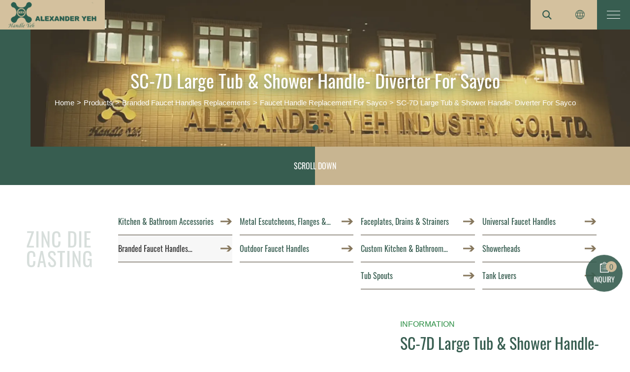

--- FILE ---
content_type: text/html; charset=UTF-8
request_url: https://www.alexander-yeh.com/sayco-3035d
body_size: 6536
content:
<!doctype html><html lang="en" > <head> <meta charset="utf-8"> <meta http-equiv="X-UA-Compatible" content="IE=edge"> <meta name="viewport" content="width=device-width, initial-scale=1"> <title>3035D Large Diverter Handle Sayco - ALEXANDER YEH</title> <link rel="shortcut icon" type="image/x-icon" href="https://www.alexander-yeh.com/images/project/255/favicon.ico"> <link rel="alternate" hreflang="en" href="https://www.alexander-yeh.com/sayco-3035d" /> <link rel="alternate" hreflang="zh-hant" href="https://zh-tw.alexander-yeh.com/sayco-3035d" /> <link rel="alternate" hreflang="x-default" href="https://www.alexander-yeh.com/sayco-3035d" /> <meta name="keywords" content=""> <meta name="description" content="SC-7D Large Tub &amp;amp; Shower Handle- Diverter for Sayco"> <meta name="robots" content="index, follow"> <meta property="og:url" content="https://www.alexander-yeh.com/sayco-3035d" /> <meta property="og:type" content="website" /> <meta property="og:title" content="3035D Large Diverter Handle Sayco - ALEXANDER YEH" /> <meta property="og:description" content="SC-7D Large Tub &amp;amp; Shower Handle- Diverter for Sayco" /> <meta property="og:image" content="https://www.alexander-yeh.com/images/112810?stamp=1669623045" /> <meta property="og:image:width" content="800" /> <meta property="og:image:height" content="800" />  <meta name="csrf-token" content="9528e12a-0255-45ba-a52a-4b1a7cda30fd"> <link rel="preload" href="/dist/fonts/Oswald-Bold.woff?39d0847b33c5ead1d2ed0dbb15f35870" as="font" type="font/woff" crossorigin><link rel="preload" href="/dist/fonts/Oswald-Medium.woff?bb38ac7afea75e2cf63b2bb54649f1fe" as="font" type="font/woff" crossorigin><link rel="preload" href="/dist/fonts/Oswald-Regular.woff?b2f83cfaec572aae134c3b868f95f0a5" as="font" type="font/woff" crossorigin><link rel="preload" href="/dist/fonts/winho.woff2?94e71e04822ab7270c813c087d68b41f" as="font" type="font/woff" crossorigin><link rel="preload" href="/dist/fonts/winho.woff?5faf53c20cac732f48eef6f8f9220c08" as="font" type="font/woff" crossorigin><link rel="preload" href="/dist/js/frontend/255/script.js?v=3dd8efdf1ff5b1d566f4f79fc471e2f5" as="script"><link rel="preload" href="/images/116003?stamp=1669606473" as="image" media="(min-width: 768px)"><link rel="preload" href="/images/116002?stamp=1669606473" as="image" media="(max-width: 767px)"> <link rel="preload" href="https://www.alexander-yeh.com/images/default/loading.svg" as="image" type="image/svg+xml"> <link rel="stylesheet" href="/dist/css/255/frontend.css?v=fb0beb4cb06887ca59b150d01d6ea70c"> <link rel="stylesheet" href="/dist/css/255/content.css?v=e8e40926e8ac3d9c440bfc0b7a8cc922"> <link rel="canonical" href="https://www.alexander-yeh.com/sayco-3035d" /> <script type="application/ld+json">[{"@type":"Organization","url":"https:\/\/www.alexander-yeh.com\/","name":"Alexander Yeh","alternateName":"Alexander Yeh","legalName":"Alexander Yeh Industry Co.,Ltd.","telephone":"+886-4-7716711","faxNumber":"+886-4-7715257","email":"alex-zf116@alexander-yeh.com.tw","taxID":false,"logo":{"@type":"ImageObject","contentUrl":"https:\/\/www.alexander-yeh.com\/images\/115994"},"address":"No. 113, Alley 1, Chiau Kan Ln., Chiau Chung Li, Lu Kan Town, Chang Hua Hsien 505018, Taiwan","sameAs":["https:\/\/www.facebook.com\/%E5%AF%8C%E9%BA%92%E5%B7%A5%E6%A5%AD%E8%82%A1%E4%BB%BD%E6%9C%89%E9%99%90%E5%85%AC%E5%8F%B8-Alexander-Yeh-Industry-Co-Ltd-zinc-handles-metal-flange-109197257538843\/","https:\/\/www.youtube.com\/channel\/UCf4F4pTNoBINLmWsr5MKrNg"],"@context":"http:\/\/schema.org"},{"@context":"http:\/\/schema.org","@type":"BreadcrumbList","numberOfItems":5,"itemListElement":[{"@type":"ListItem","position":1,"item":"https:\/\/www.alexander-yeh.com\/","name":"Home"},{"@type":"ListItem","position":2,"item":"https:\/\/www.alexander-yeh.com\/products","name":"Products"},{"@type":"ListItem","position":3,"item":"https:\/\/www.alexander-yeh.com\/branded-handles","name":"Branded Faucet Handles Replacements"},{"@type":"ListItem","position":4,"item":"https:\/\/www.alexander-yeh.com\/sayco","name":"Faucet Handle Replacement for Sayco"},{"@type":"ListItem","position":5,"item":"https:\/\/www.alexander-yeh.com\/sayco-3035d","name":"SC-7D Large Tub & Shower Handle- Diverter for Sayco"}]}]</script> </head> <body data-params="{&quot;user&quot;:{&quot;rule&quot;:{&quot;account&quot;:[&quot;regex:\/^[\\w\\@\\-\\.]{4,255}$\/&quot;,&quot;string&quot;,&quot;required&quot;],&quot;password&quot;:[&quot;regex:\/^[\\w]{6,20}$\/&quot;,&quot;string&quot;,&quot;required&quot;],&quot;users_group_id&quot;:[&quot;nullable&quot;,&quot;integer&quot;]},&quot;account&quot;:&quot;account&quot;,&quot;column&quot;:[&quot;account&quot;,&quot;password&quot;,&quot;users_group_id&quot;],&quot;must&quot;:[&quot;account&quot;,&quot;password&quot;]}}" data-is-home="0" data-auth="0" data-currency="{&quot;default&quot;:null,&quot;option&quot;:[]}" data-language="[&quot;en&quot;,&quot;zh-tw&quot;]" data-twd-icon="NT$" data-users-active="0" data-spec-active="0" data-inquiry-active="1" data-tech-spec-active="0" data-compare-active="0" data-order-active="0" data-epay-active="0" data-stock-model="0" data-promotion-active="0" data-reward-active="0" data-download-set="0" data-back-in-stock-notify="0" data-recaptcha-switch="1" data-recaptcha-type="recaptchaV3Enterprise" data-recaptcha-public-key="6LdS2LYqAAAAABCh3yJXm7OfBijihavVktkQR7mh" >  <div class="top-container"> <div id="header"> <div class="container-fluid"> <div class="row" id="header-wrap"> <div class="col-lg-2 col-6 logo-col"> <div class="logo_wrap"><a href="/"> <img class="logo_img d-none d-md-inline-block" src="https://www.alexander-yeh.com/images/115994/0/0/100" alt="Alexander Yeh: Zinc Alloy Faucet Manufacturer" title="Alexander Yeh: Zinc Alloy Faucet Manufacturer" /> </a></div> </div> <div class="col-lg-10 col-6 menu-col"> <div class="search-wrap desktop"> <a id="search_area" class="lightbox" href="#" data-toggle="modal" data-target="#lightbox_search"> <span data-toggle="modal" data-target="#lightbox_search"> <i class="fas fa-search"></i> </span></a> </div> <div class="lang-wrap"> <div id="language_icondropdown" class=" "> <div class="dropdown"> <a data-toggle="dropdown" href="#"> <span class="lang-wrap"> <i class="wb w-globe"></i> <span id="lang_text">Language</span> </span> <span class="sub-arrow"></span> </a> <ul class="dropdown-menu" role="menu" aria-labelledby="dLabel"> <li> <a href="https://www.alexander-yeh.com/sayco-3035d"> English </a> </li> <li> <a href="https://zh-tw.alexander-yeh.com/sayco-3035d"> 繁體中文 </a> </li> </ul> </div></div> </div> <div class="menu_wrap"><nav id="smartMenusBt4" class="navbar navbar-black" role="navigation"> <div class="navbar-header"> <button type="button" id="openBtn" class="navbar-toggle" data-toggle="collapse" data-target="#myNavbar" aria-expanded="true"> <span class="icon-bar"></span> <span class="icon-bar"></span> <span class="icon-bar"></span> </button> <div id="closeBtn"> <div class="close-icon"></div> </div> </div> <div class="navbar-collapse" id="myNavbar" style="left: 100%;" aria-expanded="true"> <div class="collapseBox desktop"> <div class="row fullPageMenu-row"> <div class="col-md-3"> <div class="img-wrap"> <img src="/images/project/255/photobox@2x.png" alt=""> </div> </div> <div class="col-md-5"> <ul id="main-menu" class="sm sm-clean"> <li > <a href="/about-us" target=""> <span>About US</span> </a> </li> <li class="level-2"> <a href="/products" target=""> <span>Products</span> </a> <ul><li> <a href="/accessories">Kitchen &amp; Bathroom Accessories</a> </li><li> <a href="/escutcheon-sleeve">Metal Escutcheons, Flanges &amp; Sleeves</a> </li><li> <a href="/face-plate-drain-strainer">Faceplates, Drains &amp; Strainers</a> </li><li> <a href="/universal-faucet-handles">Universal Faucet Handles</a> </li><li> <a href="/branded-handles">Branded Faucet Handles Replacements</a> <ul><li> <a href="/american-standard">Faucet Handle Replacement for American Standard</a> </li><li> <a href="/central-brass">Faucet Handle Replacement for Central Brass</a> </li><li> <a href="/crane">Faucet Handle Replacement for Crane</a> </li><li> <a href="/delta-1569986427">Faucet Handle Replacement for Delta</a> </li><li> <a href="/eljer">Faucet Handle Replacement for Eljer</a> </li><li> <a href="/gerber">Faucet Handle Replacement for Gerber</a> </li><li> <a href="/kohler">Faucet Handle Replacement for Kohler</a> </li><li> <a href="/moen">Faucet Handle Replacement for Moen</a> </li><li> <a href="/other-brands">Other Brands Faucet Handle Replacement</a> </li><li> <a href="/price-pfister">Faucet Handle Replacement for Price Pfister</a> </li><li> <a href="/sayco">Faucet Handle Replacement for Sayco</a> </li><li> <a href="/sterling">Faucet Handle Replacement for Sterling</a> </li><li> <a href="/symmons">Faucet Handle Replacement for Symmons</a> </li><li> <a href="/union-brass">Faucet Handle Replacement for Union Brass</a> </li></ul></li><li> <a href="/outdoor">Outdoor Faucet Handles</a> </li><li> <a href="/oem">Custom Kitchen &amp; Bathroom Faucet Handles (OEM Items)</a> </li><li> <a href="/showerheads">Showerheads</a> </li><li> <a href="/spouts">Tub Spouts</a> <ul><li> <a href="/universal-tub-spout-with-diverter">Universal Tub Spout with Diverter</a> </li><li> <a href="/universal-tub-spout-without-diverter">Universal Tub Spout without Diverter</a> </li></ul></li><li> <a href="/tank-levers">Tank Levers</a> <ul><li> <a href="/universal-toilet-tank-levers">Universal Toilet Tank Levers</a> </li><li> <a href="/side-mount-toilet-tank-levers">Side Mount Toilet Tank Levers</a> </li><li> <a href="/front-mount-toilet-tank-levers">Front Mount Toilet Tank Levers</a> </li><li> <a href="/push-button-toilet-tank-levers">Push Button Toilet Tank Levers</a> </li></ul></li></ul> </li> <li class="level-2"> <a href="/data-58360" target=""> <span>Certificates</span> </a> </li> <li class="level-2"> <a href="/data-58357" target=""> <span>Process</span> </a> <ul><li> <a href="/data-58358">OEM Manufacturing Process</a> </li><li> <a href="/data-58359">Research and Development Process</a> </li></ul> </li> <li class="level-2"> <a href="/blog" target=""> <span>Blog</span> </a> </li> <li class="level-2"> <a href="/contact-us" target=""> <span>Contact us</span> </a> </li> </ul> </div> <div class="col-md-4"> <div class="logo desktop"> <img src="/images/project/255/logo@2x.png" alt=""> </div> <div class="contact-info"> <div class="info tel "> <label>Tel</label> <a href="tel:+886-4-7716711"> +886-4-7716711 </a> </div> <div class="info fax "> <label>Fax</label> +886-4-7715257 </div> <div class="info address "> <label>Address</label> <a href="https://goo.gl/maps/dAcS4iqGVWKSePu47" target="_blank"> No. 113, Alley 1, Chiau Kan Ln., Chiau Chung Li, Lu Kan Town, Chang Hua Hsien 505018, Taiwan<br> </a> </div> <div class="info email "> <label>E-mail</label> <a href="mailto:alex-zf116@alexander-yeh.com.tw"> alex-zf116@alexander-yeh.com.tw </a> </div> </div> <div class="flex-block"> <ul class="sociallink "> <li > <a href="https://www.facebook.com/%E5%AF%8C%E9%BA%92%E5%B7%A5%E6%A5%AD%E8%82%A1%E4%BB%BD%E6%9C%89%E9%99%90%E5%85%AC%E5%8F%B8-Alexander-Yeh-Industry-Co-Ltd-zinc-handles-metal-flange-109197257538843/" target="_blank" class="mr-3" role="button"> <i class="fab fa-facebook-f"></i> <span class="d-none">Facebook</span> </a> </li><li > <a href="https://www.youtube.com/channel/UCf4F4pTNoBINLmWsr5MKrNg" target="_blank" class="mr-3" role="button"> <i class="fab fa-youtube"></i> <span class="d-none">YOUTUBE</span> </a> </li></ul> <div class="fixed-image"> <img src="/images/project/255/menu_right.png" alt=""> </div> </div> </div> </div> </div> <div class="collapseBox mobile"> <div class="logo mobile"> <img src="/images/project/255/logo@2x.png" alt=""> </div> <div id="search_area_mobile"> <form action="https://www.alexander-yeh.com/product_search"> <div class="input-group search_input_group"> <input type="text" name="keyword" class="smartMenusBt4search" placeholder="Search" required /> <div class="input-group-append"> <button class="btn" type="submit"> <i class="fas fa-search"></i> </button> </div> </div> </form> </div> <ul id="main-menu2" class="sm sm-clean"> <li > <a href="/about-us" target=""> <span>About US</span> </a> </li> <li class="level-2"> <a href="/products" target=""> <span>Products</span> </a> <ul><li> <a href="/accessories">Kitchen &amp; Bathroom Accessories</a> </li><li> <a href="/escutcheon-sleeve">Metal Escutcheons, Flanges &amp; Sleeves</a> </li><li> <a href="/face-plate-drain-strainer">Faceplates, Drains &amp; Strainers</a> </li><li> <a href="/universal-faucet-handles">Universal Faucet Handles</a> </li><li> <a href="/branded-handles">Branded Faucet Handles Replacements</a> <ul><li> <a href="/american-standard">Faucet Handle Replacement for American Standard</a> </li><li> <a href="/central-brass">Faucet Handle Replacement for Central Brass</a> </li><li> <a href="/crane">Faucet Handle Replacement for Crane</a> </li><li> <a href="/delta-1569986427">Faucet Handle Replacement for Delta</a> </li><li> <a href="/eljer">Faucet Handle Replacement for Eljer</a> </li><li> <a href="/gerber">Faucet Handle Replacement for Gerber</a> </li><li> <a href="/kohler">Faucet Handle Replacement for Kohler</a> </li><li> <a href="/moen">Faucet Handle Replacement for Moen</a> </li><li> <a href="/other-brands">Other Brands Faucet Handle Replacement</a> </li><li> <a href="/price-pfister">Faucet Handle Replacement for Price Pfister</a> </li><li> <a href="/sayco">Faucet Handle Replacement for Sayco</a> </li><li> <a href="/sterling">Faucet Handle Replacement for Sterling</a> </li><li> <a href="/symmons">Faucet Handle Replacement for Symmons</a> </li><li> <a href="/union-brass">Faucet Handle Replacement for Union Brass</a> </li></ul></li><li> <a href="/outdoor">Outdoor Faucet Handles</a> </li><li> <a href="/oem">Custom Kitchen &amp; Bathroom Faucet Handles (OEM Items)</a> </li><li> <a href="/showerheads">Showerheads</a> </li><li> <a href="/spouts">Tub Spouts</a> <ul><li> <a href="/universal-tub-spout-with-diverter">Universal Tub Spout with Diverter</a> </li><li> <a href="/universal-tub-spout-without-diverter">Universal Tub Spout without Diverter</a> </li></ul></li><li> <a href="/tank-levers">Tank Levers</a> <ul><li> <a href="/universal-toilet-tank-levers">Universal Toilet Tank Levers</a> </li><li> <a href="/side-mount-toilet-tank-levers">Side Mount Toilet Tank Levers</a> </li><li> <a href="/front-mount-toilet-tank-levers">Front Mount Toilet Tank Levers</a> </li><li> <a href="/push-button-toilet-tank-levers">Push Button Toilet Tank Levers</a> </li></ul></li></ul> </li> <li class="level-2"> <a href="/data-58360" target=""> <span>Certificates</span> </a> </li> <li class="level-2"> <a href="/data-58357" target=""> <span>Process</span> </a> <ul><li> <a href="/data-58358">OEM Manufacturing Process</a> </li><li> <a href="/data-58359">Research and Development Process</a> </li></ul> </li> <li class="level-2"> <a href="/blog" target=""> <span>Blog</span> </a> </li> <li class="level-2"> <a href="/contact-us" target=""> <span>Contact us</span> </a> </li> </ul> <div class="flex-block"> <div class="model"> <ul class="sociallink "> <li > <a href="https://www.facebook.com/%E5%AF%8C%E9%BA%92%E5%B7%A5%E6%A5%AD%E8%82%A1%E4%BB%BD%E6%9C%89%E9%99%90%E5%85%AC%E5%8F%B8-Alexander-Yeh-Industry-Co-Ltd-zinc-handles-metal-flange-109197257538843/" target="_blank" class="mr-3" role="button"> <i class="fab fa-facebook-f"></i> <span class="d-none">Facebook</span> </a> </li><li > <a href="https://www.youtube.com/channel/UCf4F4pTNoBINLmWsr5MKrNg" target="_blank" class="mr-3" role="button"> <i class="fab fa-youtube"></i> <span class="d-none">YOUTUBE</span> </a> </li></ul> <div class="language d-lg-block"> <div id="language_textlist"> <div> <span> <span class="separate_line">／</span> <a class="active" href="https://www.alexander-yeh.com/sayco-3035d"> English </a> </span> <span> <span class="separate_line">／</span> <a class="" href="https://zh-tw.alexander-yeh.com/sayco-3035d"> 繁體中文 </a> </span> </div></div> </div> </div> <div class="fixed-image"> <img src="/images/project/255/menu_right.png" alt=""> </div> </div> </div> </div></nav></div> </div> </div> </div> </div> <div class="banner-wrap inside-banner"> <div class="container-fluid custom-gutters"> <div class="row"> <div class="col-sm-12 banner-col"> <section id="banner" class="common"> <div id="banner_block" class="splide"> <div class="splide__track"> <ul class="splide__list"> <li class="splide__slide"> <picture> <source media="(min-width: 768px)" srcset="https://www.alexander-yeh.com/images/116003?stamp=1669606473"> <img class="banner-image" src="https://www.alexander-yeh.com/images/116002?stamp=1669606473" title="Zinc Alloy Faucet Manufacturer - Alexander Yeh" alt="Zinc Alloy Faucet Manufacturer - Alexander Yeh" /> </picture> </li> </ul> </div> </div> </section> </div> </div> <div class="title-wrap"> <div class="cus-title"><h1 id="main_title" class="content-title">SC-7D Large Tub &amp; Shower Handle- Diverter for Sayco</h1></div> <div id="bread_area"> <ul class="breadcrumb breadcrumb_obj"> <li class="breadcrumb-item "> <a href="/"> Home </a> </li> <li class="breadcrumb-item "> <a href="/products"> Products </a> </li> <li class="breadcrumb-item "> <a href="/branded-handles"> Branded Faucet Handles Replacements </a> </li> <li class="breadcrumb-item "> <a href="/sayco"> Faucet Handle Replacement for Sayco </a> </li> <li class="breadcrumb-item active"> SC-7D Large Tub &amp; Shower Handle- Diverter for Sayco </li> </ul> </div> </div> </div> <div class="scroll-down">scroll down</div> </div></div><div class="cart desktop"> <div id="cart_area"> <div class="wow fadeInUp animate-duration animate-delay fadeInUp-cus-animate"> <a href="/inquiry"> <i class="wb w-clipboard-list"><span class="inquiry-number">0</span></i> <p class="inquiry-text">inquiry</p> </a> </div></div></div><div id="lightbox_search" class="modal fade search_lightbox" tabindex="-1" role="dialog" aria-labelledby="myLargeModalLabel" aria-hidden="true"> <div class="modal-dialog"> <div class="modal-content"> <div class="container"> <div class="row search-title"> <div class="col-md-10 col-10"> Please enter a product name </div> <div class="col-md-2 col-2"> <button type="button" class="close hidden" data-dismiss="modal" aria-hidden="true">×</button> </div> </div> </div> <div class="modal-body"> <div id="search_area" class="d-md-flex"> <form action="https://www.alexander-yeh.com/product_search"> <div class="input-group search_input_group"> <input type="text" name="keyword" class="form-control" value="" placeholder="Search" required /> <div class="input-group-append"> <button class="btn btn-primary" type="submit"> <i class="fas fa-search"></i> </button> </div> </div></form> </div> </div> </div> </div></div> <div id="content_wrap" class=""> <div id="content" class="inside-page "> <div class="container-fluid"> <div class="row"> <div class="col-md-12 m-auto"> <div class="row"> <div class="col-xl-10 col-sm-11 m-auto side-col"> <div class="side-menu-wrap wow fadeInUp animate-duration fadeInUp-cus-animate"> <div class="flex-block"> <div class="text">Zinc Die Casting</div> <aside id="aside_menu"> <div class="outer_border"> <ul id="aside_menu_main_ul"> <li> <div class="aside_title d-table"> <a class="d-table-cell current_tag_55775" href="/accessories"><span>Kitchen &amp; Bathroom Accessories</span></a> </div> </li> <li> <div class="aside_title d-table"> <a class="d-table-cell current_tag_55774" href="/escutcheon-sleeve"><span>Metal Escutcheons, Flanges &amp; Sleeves</span></a> </div> </li> <li> <div class="aside_title d-table"> <a class="d-table-cell current_tag_55773" href="/face-plate-drain-strainer"><span>Faceplates, Drains &amp; Strainers</span></a> </div> </li> <li> <div class="aside_title d-table"> <a class="d-table-cell current_tag_55772" href="/universal-faucet-handles"><span>Universal Faucet Handles</span></a> </div> </li> <li> <div class="aside_title d-table"> <a class="d-table-cell current" href="/branded-handles"><span>Branded Faucet Handles Replacements</span></a> </div> </li> <li> <div class="aside_title d-table"> <a class="d-table-cell current_tag_55770" href="/outdoor"><span>Outdoor Faucet Handles</span></a> </div> </li> <li> <div class="aside_title d-table"> <a class="d-table-cell current_tag_55769" href="/oem"><span>Custom Kitchen &amp; Bathroom Faucet Handles (OEM Items)</span></a> </div> </li> <li> <div class="aside_title d-table"> <a class="d-table-cell current_tag_55768" href="/showerheads"><span>Showerheads</span></a> </div> </li> <li> <div class="aside_title d-table"> <a class="d-table-cell current_tag_55767" href="/spouts"><span>Tub Spouts</span></a> </div> </li> <li> <div class="aside_title d-table"> <a class="d-table-cell current_tag_55766" href="/tank-levers"><span>Tank Levers</span></a> </div> </li> </ul> </div> </aside> </div> </div> </div> </div> <main id="product-show-page"> <div class="row wow fadeInUp animate-duration fadeInUp-cus-animate"> <div class="col-md-7 col-sm-12 col-12 product-show-left"> <div class="flex-slider"> <div class="cus-sub-carousel"> <a class="text-center cus-small-img-block"> <img src="https://www.alexander-yeh.com/images/default/loading.svg" data-lazy-src="/images/112810/200?stamp=1669623045" alt="SC-7D Large Tub &amp; Shower Handle- Diverter for Sayco" title="SC-7D Large Tub &amp; Shower Handle- Diverter for Sayco" /> </a> </div> <div class="cus-main-carousel"> <a class="cus-big-img-block" href="#" data-toggle="modal" data-target="#lightbox"> <img class="product-detail-image" src="https://www.alexander-yeh.com/images/default/loading.svg" data-lazy-src="/images/112810/0/400?stamp=1669623045" alt="SC-7D Large Tub &amp; Shower Handle- Diverter for Sayco" title="SC-7D Large Tub &amp; Shower Handle- Diverter for Sayco" data-fileid="112810"/> </a> </div> </div> </div> <div class="col-md-4 col-sm-12 col-12 product-show-right"> <div class="product-info"> <div class="fixed-text">information</div> <h1 class="content-title">SC-7D Large Tub &amp; Shower Handle- Diverter for Sayco</h1> <div class="product-show-desc"><p>SC-7D Large Tub &amp; Shower Handle- Diverter for Sayco</p></div> <div id="product_data" data-model="C3035D" data-indexid="57225" data-price="0" data-discount="[]" data-inquiry="1" data-stocks="[{&quot;id&quot;:129392,&quot;indexid&quot;:57225,&quot;spec_match_id&quot;:null,&quot;stock&quot;:0,&quot;created_at&quot;:&quot;2022-11-28 16:10:45&quot;,&quot;updated_at&quot;:&quot;2022-11-28 16:10:45&quot;,&quot;deleted_at&quot;:null}]" data-specs="[]" data-matchs="[]" data-actives="[]" data-discount-percentage-module="0" data-url="/sayco-3035d" data-title="SC-7D Large Tub &amp; Shower Handle- Diverter for Sayco" data-fileid="112810" data-images="[{&quot;id&quot;:386712,&quot;indexid&quot;:57225,&quot;fileid&quot;:112810,&quot;lang&quot;:&quot;en&quot;,&quot;alt&quot;:null,&quot;title&quot;:null,&quot;scope&quot;:null,&quot;order&quot;:1,&quot;deleted_at&quot;:null,&quot;stamp&quot;:1669623045,&quot;files&quot;:{&quot;id&quot;:112810,&quot;siteid&quot;:255,&quot;dirid&quot;:16211,&quot;origin_name&quot;:&quot;ck5ipy9hMddb1WDgmhFoyPd5K1nKJlQEOyuCEaaV.jpeg&quot;,&quot;name&quot;:&quot;3035d-sayco&quot;,&quot;extension&quot;:&quot;jpeg&quot;,&quot;mime&quot;:&quot;image\/jpeg&quot;,&quot;size&quot;:107419,&quot;watermark&quot;:false,&quot;is_locked&quot;:false,&quot;is_purge&quot;:false,&quot;created_at&quot;:&quot;2022-11-13 02:42:16&quot;,&quot;updated_at&quot;:&quot;2022-11-13 02:42:16&quot;,&quot;deleted_at&quot;:null,&quot;unique_marker&quot;:0,&quot;stamp&quot;:1668278536}}]" data-spec-match-images-module="0" data-follow="0" data-direct-buy-module="0" data-wbicon="1" > </div> </div> <div class="accordion-wrap"> <div class="accordion-item product"> <div class="accordion-title"> <span class="accordion-text">Description</span> <span class="accordion-icon"></span> </div> <div class="accordion-content"> <p>SC-7D Large Tub & Shower Handle- Diverter for Sayco</p><p>Made of zinc, Chrome plated</p><p>16T</p><p>*Hot/Cold Index Buttons are also available</p> </div> </div> <div class="accordion-item product"> <div class="accordion-title"> <span class="accordion-text">Specifications</span> <span class="accordion-icon"></span> </div> <div class="accordion-content"> <p>16T</p> </div> </div> <div class="accordion-item product"> <div class="accordion-title"> <span class="accordion-text">Applications</span> <span class="accordion-icon"></span> </div> <div class="accordion-content"> <p>Lavatory Handle/Shower Handle/Lavatory Faucet/Zinc Handles/Faucet Handles/Tub Handle/Kitchen Faucet Handle<br /><br />Bathroom DIY/Bathroom Repair/After Market/Replacement parts/After market/Plumbing parts</p><p class="p1"><span class="s1">Applications</span></p> </div> </div> </div> <div id="discount_promote_data" data-discount-promote="[]" data-discount-countdown-module="0" > </div> </div> <div class="col-12 mt-3"> <div id="gift_show" class="product-show-gift-block" data-indexid="57225"></div> </div> </div> <section class="related_area wow fadeInUp animate-duration fadeInUp-cus-animate"> <div class="row"> <div class="col-xl-10 col-md-11 m-auto related-row"> <h4 class="related_title"><span>Related Products</span></h4> <div id="list_grid_v2" class="test"> <div class="row"> <div class="col-xl-3 col-md-4 col-sm-6 col-12 align-items-stretch mb-5 grid_v2_item"> <a class="grid_v2_content" href="/sayco-3035" title="SC-7 Tub &amp; Shower Handle- Hot and Cold for Sayco"> <div class="grid_v2_img"> <div class="thumb"> <img class="img-fluid" src="https://www.alexander-yeh.com/images/default/loading.svg" data-lazy-src="/images/112809" alt="SC-7 Tub &amp; Shower Handle- Hot and Cold for Sayco" title="SC-7 Tub &amp; Shower Handle- Hot and Cold for Sayco" /> </div> </div> <div class="grid_v2_info"> <div class="link-btn"> <span class="grid_v2_title name multiline-ellipsis single">SC-7 Tub &amp; Shower Handle- Hot and Cold for Sayco</span> </div> <div class="grid_v2_summary "><p>SC-7 Tub &amp; Shower Handle- Hot and Cold for Sayco</p></div> <div class="product_list grid_v2_datas" data-model="model：C3035" data-indexid="57226" data-price="0" data-discount="[]" data-inquiry="1" data-stocks="[{&quot;id&quot;:129393,&quot;indexid&quot;:57226,&quot;spec_match_id&quot;:null,&quot;stock&quot;:0,&quot;created_at&quot;:&quot;2022-11-28 16:14:01&quot;,&quot;updated_at&quot;:&quot;2022-11-28 16:14:01&quot;,&quot;deleted_at&quot;:null}]" data-matchs="[]" data-stock-module="0" > </div> </div> </a> </div> <div id="follow_state" data-setup="0" > </div> </div> </div> </div> </div> </section> </main> </div> </div> </div> </div> </div> <footer id="footer" class=" inside"> <div class="quick-menu"> <div class="footer-pd-menu"> <div class="title"><span>quick menu</span></div> <div class="menu"> </div> </div> <div class="footer-menu"> <div class="base-link-wrap"> <div id="menu_bottom"> <ul> <li> <a href="/about-us">About US</a> </li> <li> <a href="/products">Products</a> </li> <li> <a href="/data-58357">Process</a> </li> <li> <a href="/data-58360">Certificates</a> </li> <li> <a href="/blog">Blog</a> </li> <li> <a href="/contact-us">Contact us</a> </li> <li> <a href="/sitemap">Sitemap</a> </li> <li> <a href="/privacy-policy">Privacy policy</a> </li> </ul> </div> </div> </div> </div> <div class="footer-top"> <div class="container-fluid"> <div class="row"> <div class="offset-xl-1 col-xl-3 offset-md-0 col-md-3 col-12 logo-col"> <div class="footer-logo"> <img src="/images/project/255/footer-logo@2x.png" alt=""> </div> <ul class="sociallink "> <li > <a href="https://www.facebook.com/%E5%AF%8C%E9%BA%92%E5%B7%A5%E6%A5%AD%E8%82%A1%E4%BB%BD%E6%9C%89%E9%99%90%E5%85%AC%E5%8F%B8-Alexander-Yeh-Industry-Co-Ltd-zinc-handles-metal-flange-109197257538843/" target="_blank" class="mr-3" role="button"> <i class="fab fa-facebook-f"></i> <span class="d-none">Facebook</span> </a> </li><li > <a href="https://www.youtube.com/channel/UCf4F4pTNoBINLmWsr5MKrNg" target="_blank" class="mr-3" role="button"> <i class="fab fa-youtube"></i> <span class="d-none">YOUTUBE</span> </a> </li></ul> </div> <div class="col-md-2 contact1-col"> <div class="contact-info-wrap"> <div class="contact-info"> <div class="info tel "> <label>Tel</label> <a href="tel:+886-4-7716711"> +886-4-7716711 </a> </div> <div class="info fax "> <label>Fax</label> +886-4-7715257 </div> </div> </div> </div> <div class="col-xl-5 col-md-7 contact2-col"> <div class="contact-info-wrap"> <div class="contact-info"> <div class="info address "> <label>Address</label> <a href="https://goo.gl/maps/dAcS4iqGVWKSePu47" target="_blank"> No. 113, Alley 1, Chiau Kan Ln., Chiau Chung Li, Lu Kan Town, Chang Hua Hsien 505018, Taiwan<br> </a> </div> <div class="info email "> <label>E-mail</label> <a href="mailto:alex-zf116@alexander-yeh.com.tw"> alex-zf116@alexander-yeh.com.tw </a> </div> </div> </div> </div> </div> <div class="row copyright-row"> <div class="col-md-10 m-auto copyright-col"> <div class="flex-block"> <ul class="sociallink "> <li > <a href="https://www.facebook.com/%E5%AF%8C%E9%BA%92%E5%B7%A5%E6%A5%AD%E8%82%A1%E4%BB%BD%E6%9C%89%E9%99%90%E5%85%AC%E5%8F%B8-Alexander-Yeh-Industry-Co-Ltd-zinc-handles-metal-flange-109197257538843/" target="_blank" class="mr-3" role="button"> <i class="fab fa-facebook-f"></i> <span class="d-none">Facebook</span> </a> </li><li > <a href="https://www.youtube.com/channel/UCf4F4pTNoBINLmWsr5MKrNg" target="_blank" class="mr-3" role="button"> <i class="fab fa-youtube"></i> <span class="d-none">YOUTUBE</span> </a> </li></ul> <div class="copyright-wrap"> <div id="copyright"> &copy; 2026 Alexander Yeh Industry Co.,Ltd. <span>All rights reserved.</span> <span class="winho">Designed By <a href="http://www.winho.com.tw" target="_blank">&nbsp;Winho</a></span> </div> </div> </div> </div> </div> </div> </div> <div class="footer-bottom"> <div class="container-fluid"> <a href="javascript:;" id="gotop_animate"><span>go top</span></a> </div> </div></footer> <div id="lightbox" class="modal fade" tabindex='-1'></div> <script type="text/javascript" src="/dist/js/frontend/frontend.js?v=40ab786df0184bcf6380ba003648bc2b" defer></script><script type="text/javascript" src="/dist/js/frontend/255/script.js?v=3dd8efdf1ff5b1d566f4f79fc471e2f5" defer></script> </body></html>

--- FILE ---
content_type: text/css
request_url: https://www.alexander-yeh.com/dist/css/255/content.css?v=e8e40926e8ac3d9c440bfc0b7a8cc922
body_size: 35300
content:
/*!
 * animate.css -https://daneden.github.io/animate.css/
 * Version - 3.7.2
 * Licensed under the MIT license - http://opensource.org/licenses/MIT
 *
 * Copyright (c) 2019 Daniel Eden
 */@-webkit-keyframes bounce{0%,20%,53%,80%,to{-webkit-animation-timing-function:cubic-bezier(.215,.61,.355,1);animation-timing-function:cubic-bezier(.215,.61,.355,1);transform:translateZ(0)}40%,43%{-webkit-animation-timing-function:cubic-bezier(.755,.05,.855,.06);animation-timing-function:cubic-bezier(.755,.05,.855,.06);transform:translate3d(0,-30px,0)}70%{-webkit-animation-timing-function:cubic-bezier(.755,.05,.855,.06);animation-timing-function:cubic-bezier(.755,.05,.855,.06);transform:translate3d(0,-15px,0)}90%{transform:translate3d(0,-4px,0)}}@keyframes bounce{0%,20%,53%,80%,to{-webkit-animation-timing-function:cubic-bezier(.215,.61,.355,1);animation-timing-function:cubic-bezier(.215,.61,.355,1);transform:translateZ(0)}40%,43%{-webkit-animation-timing-function:cubic-bezier(.755,.05,.855,.06);animation-timing-function:cubic-bezier(.755,.05,.855,.06);transform:translate3d(0,-30px,0)}70%{-webkit-animation-timing-function:cubic-bezier(.755,.05,.855,.06);animation-timing-function:cubic-bezier(.755,.05,.855,.06);transform:translate3d(0,-15px,0)}90%{transform:translate3d(0,-4px,0)}}.bounce{-webkit-animation-name:bounce;animation-name:bounce;transform-origin:center bottom}@-webkit-keyframes flash{0%,50%,to{opacity:1}25%,75%{opacity:0}}@keyframes flash{0%,50%,to{opacity:1}25%,75%{opacity:0}}.flash{-webkit-animation-name:flash;animation-name:flash}@-webkit-keyframes pulse{0%{transform:scaleX(1)}50%{transform:scale3d(1.05,1.05,1.05)}to{transform:scaleX(1)}}@keyframes pulse{0%{transform:scaleX(1)}50%{transform:scale3d(1.05,1.05,1.05)}to{transform:scaleX(1)}}.pulse{-webkit-animation-name:pulse;animation-name:pulse}@-webkit-keyframes rubberBand{0%{transform:scaleX(1)}30%{transform:scale3d(1.25,.75,1)}40%{transform:scale3d(.75,1.25,1)}50%{transform:scale3d(1.15,.85,1)}65%{transform:scale3d(.95,1.05,1)}75%{transform:scale3d(1.05,.95,1)}to{transform:scaleX(1)}}@keyframes rubberBand{0%{transform:scaleX(1)}30%{transform:scale3d(1.25,.75,1)}40%{transform:scale3d(.75,1.25,1)}50%{transform:scale3d(1.15,.85,1)}65%{transform:scale3d(.95,1.05,1)}75%{transform:scale3d(1.05,.95,1)}to{transform:scaleX(1)}}.rubberBand{-webkit-animation-name:rubberBand;animation-name:rubberBand}.shake{-webkit-animation-name:shake;animation-name:shake}@-webkit-keyframes headShake{0%{transform:translateX(0)}6.5%{transform:translateX(-6px) rotateY(-9deg)}18.5%{transform:translateX(5px) rotateY(7deg)}31.5%{transform:translateX(-3px) rotateY(-5deg)}43.5%{transform:translateX(2px) rotateY(3deg)}50%{transform:translateX(0)}}@keyframes headShake{0%{transform:translateX(0)}6.5%{transform:translateX(-6px) rotateY(-9deg)}18.5%{transform:translateX(5px) rotateY(7deg)}31.5%{transform:translateX(-3px) rotateY(-5deg)}43.5%{transform:translateX(2px) rotateY(3deg)}50%{transform:translateX(0)}}.headShake{-webkit-animation-timing-function:ease-in-out;animation-timing-function:ease-in-out;-webkit-animation-name:headShake;animation-name:headShake}@-webkit-keyframes swing{20%{transform:rotate(15deg)}40%{transform:rotate(-10deg)}60%{transform:rotate(5deg)}80%{transform:rotate(-5deg)}to{transform:rotate(0deg)}}@keyframes swing{20%{transform:rotate(15deg)}40%{transform:rotate(-10deg)}60%{transform:rotate(5deg)}80%{transform:rotate(-5deg)}to{transform:rotate(0deg)}}.swing{transform-origin:top center;-webkit-animation-name:swing;animation-name:swing}@-webkit-keyframes tada{0%{transform:scaleX(1)}10%,20%{transform:scale3d(.9,.9,.9) rotate(-3deg)}30%,50%,70%,90%{transform:scale3d(1.1,1.1,1.1) rotate(3deg)}40%,60%,80%{transform:scale3d(1.1,1.1,1.1) rotate(-3deg)}to{transform:scaleX(1)}}@keyframes tada{0%{transform:scaleX(1)}10%,20%{transform:scale3d(.9,.9,.9) rotate(-3deg)}30%,50%,70%,90%{transform:scale3d(1.1,1.1,1.1) rotate(3deg)}40%,60%,80%{transform:scale3d(1.1,1.1,1.1) rotate(-3deg)}to{transform:scaleX(1)}}.tada{-webkit-animation-name:tada;animation-name:tada}@-webkit-keyframes wobble{0%{transform:translateZ(0)}15%{transform:translate3d(-25%,0,0) rotate(-5deg)}30%{transform:translate3d(20%,0,0) rotate(3deg)}45%{transform:translate3d(-15%,0,0) rotate(-3deg)}60%{transform:translate3d(10%,0,0) rotate(2deg)}75%{transform:translate3d(-5%,0,0) rotate(-1deg)}to{transform:translateZ(0)}}@keyframes wobble{0%{transform:translateZ(0)}15%{transform:translate3d(-25%,0,0) rotate(-5deg)}30%{transform:translate3d(20%,0,0) rotate(3deg)}45%{transform:translate3d(-15%,0,0) rotate(-3deg)}60%{transform:translate3d(10%,0,0) rotate(2deg)}75%{transform:translate3d(-5%,0,0) rotate(-1deg)}to{transform:translateZ(0)}}.wobble{-webkit-animation-name:wobble;animation-name:wobble}@-webkit-keyframes jello{0%,11.1%,to{transform:translateZ(0)}22.2%{transform:skewX(-12.5deg) skewY(-12.5deg)}33.3%{transform:skewX(6.25deg) skewY(6.25deg)}44.4%{transform:skewX(-3.125deg) skewY(-3.125deg)}55.5%{transform:skewX(1.5625deg) skewY(1.5625deg)}66.6%{transform:skewX(-.78125deg) skewY(-.78125deg)}77.7%{transform:skewX(.390625deg) skewY(.390625deg)}88.8%{transform:skewX(-.1953125deg) skewY(-.1953125deg)}}@keyframes jello{0%,11.1%,to{transform:translateZ(0)}22.2%{transform:skewX(-12.5deg) skewY(-12.5deg)}33.3%{transform:skewX(6.25deg) skewY(6.25deg)}44.4%{transform:skewX(-3.125deg) skewY(-3.125deg)}55.5%{transform:skewX(1.5625deg) skewY(1.5625deg)}66.6%{transform:skewX(-.78125deg) skewY(-.78125deg)}77.7%{transform:skewX(.390625deg) skewY(.390625deg)}88.8%{transform:skewX(-.1953125deg) skewY(-.1953125deg)}}.jello{-webkit-animation-name:jello;animation-name:jello;transform-origin:center}@-webkit-keyframes heartBeat{0%{transform:scale(1)}14%{transform:scale(1.3)}28%{transform:scale(1)}42%{transform:scale(1.3)}70%{transform:scale(1)}}@keyframes heartBeat{0%{transform:scale(1)}14%{transform:scale(1.3)}28%{transform:scale(1)}42%{transform:scale(1.3)}70%{transform:scale(1)}}.heartBeat{-webkit-animation-name:heartBeat;animation-name:heartBeat;-webkit-animation-duration:1.3s;animation-duration:1.3s;-webkit-animation-timing-function:ease-in-out;animation-timing-function:ease-in-out}@-webkit-keyframes bounceIn{0%,20%,40%,60%,80%,to{-webkit-animation-timing-function:cubic-bezier(.215,.61,.355,1);animation-timing-function:cubic-bezier(.215,.61,.355,1)}0%{opacity:0;transform:scale3d(.3,.3,.3)}20%{transform:scale3d(1.1,1.1,1.1)}40%{transform:scale3d(.9,.9,.9)}60%{opacity:1;transform:scale3d(1.03,1.03,1.03)}80%{transform:scale3d(.97,.97,.97)}to{opacity:1;transform:scaleX(1)}}@keyframes bounceIn{0%,20%,40%,60%,80%,to{-webkit-animation-timing-function:cubic-bezier(.215,.61,.355,1);animation-timing-function:cubic-bezier(.215,.61,.355,1)}0%{opacity:0;transform:scale3d(.3,.3,.3)}20%{transform:scale3d(1.1,1.1,1.1)}40%{transform:scale3d(.9,.9,.9)}60%{opacity:1;transform:scale3d(1.03,1.03,1.03)}80%{transform:scale3d(.97,.97,.97)}to{opacity:1;transform:scaleX(1)}}.bounceIn{-webkit-animation-duration:.75s;animation-duration:.75s;-webkit-animation-name:bounceIn;animation-name:bounceIn}@-webkit-keyframes bounceInDown{0%,60%,75%,90%,to{-webkit-animation-timing-function:cubic-bezier(.215,.61,.355,1);animation-timing-function:cubic-bezier(.215,.61,.355,1)}0%{opacity:0;transform:translate3d(0,-3000px,0)}60%{opacity:1;transform:translate3d(0,25px,0)}75%{transform:translate3d(0,-10px,0)}90%{transform:translate3d(0,5px,0)}to{transform:translateZ(0)}}@keyframes bounceInDown{0%,60%,75%,90%,to{-webkit-animation-timing-function:cubic-bezier(.215,.61,.355,1);animation-timing-function:cubic-bezier(.215,.61,.355,1)}0%{opacity:0;transform:translate3d(0,-3000px,0)}60%{opacity:1;transform:translate3d(0,25px,0)}75%{transform:translate3d(0,-10px,0)}90%{transform:translate3d(0,5px,0)}to{transform:translateZ(0)}}.bounceInDown{-webkit-animation-name:bounceInDown;animation-name:bounceInDown}@-webkit-keyframes bounceInLeft{0%,60%,75%,90%,to{-webkit-animation-timing-function:cubic-bezier(.215,.61,.355,1);animation-timing-function:cubic-bezier(.215,.61,.355,1)}0%{opacity:0;transform:translate3d(-3000px,0,0)}60%{opacity:1;transform:translate3d(25px,0,0)}75%{transform:translate3d(-10px,0,0)}90%{transform:translate3d(5px,0,0)}to{transform:translateZ(0)}}@keyframes bounceInLeft{0%,60%,75%,90%,to{-webkit-animation-timing-function:cubic-bezier(.215,.61,.355,1);animation-timing-function:cubic-bezier(.215,.61,.355,1)}0%{opacity:0;transform:translate3d(-3000px,0,0)}60%{opacity:1;transform:translate3d(25px,0,0)}75%{transform:translate3d(-10px,0,0)}90%{transform:translate3d(5px,0,0)}to{transform:translateZ(0)}}.bounceInLeft{-webkit-animation-name:bounceInLeft;animation-name:bounceInLeft}@-webkit-keyframes bounceInRight{0%,60%,75%,90%,to{-webkit-animation-timing-function:cubic-bezier(.215,.61,.355,1);animation-timing-function:cubic-bezier(.215,.61,.355,1)}0%{opacity:0;transform:translate3d(3000px,0,0)}60%{opacity:1;transform:translate3d(-25px,0,0)}75%{transform:translate3d(10px,0,0)}90%{transform:translate3d(-5px,0,0)}to{transform:translateZ(0)}}@keyframes bounceInRight{0%,60%,75%,90%,to{-webkit-animation-timing-function:cubic-bezier(.215,.61,.355,1);animation-timing-function:cubic-bezier(.215,.61,.355,1)}0%{opacity:0;transform:translate3d(3000px,0,0)}60%{opacity:1;transform:translate3d(-25px,0,0)}75%{transform:translate3d(10px,0,0)}90%{transform:translate3d(-5px,0,0)}to{transform:translateZ(0)}}.bounceInRight{-webkit-animation-name:bounceInRight;animation-name:bounceInRight}@-webkit-keyframes bounceInUp{0%,60%,75%,90%,to{-webkit-animation-timing-function:cubic-bezier(.215,.61,.355,1);animation-timing-function:cubic-bezier(.215,.61,.355,1)}0%{opacity:0;transform:translate3d(0,3000px,0)}60%{opacity:1;transform:translate3d(0,-20px,0)}75%{transform:translate3d(0,10px,0)}90%{transform:translate3d(0,-5px,0)}to{transform:translateZ(0)}}@keyframes bounceInUp{0%,60%,75%,90%,to{-webkit-animation-timing-function:cubic-bezier(.215,.61,.355,1);animation-timing-function:cubic-bezier(.215,.61,.355,1)}0%{opacity:0;transform:translate3d(0,3000px,0)}60%{opacity:1;transform:translate3d(0,-20px,0)}75%{transform:translate3d(0,10px,0)}90%{transform:translate3d(0,-5px,0)}to{transform:translateZ(0)}}.bounceInUp{-webkit-animation-name:bounceInUp;animation-name:bounceInUp}@-webkit-keyframes bounceOut{20%{transform:scale3d(.9,.9,.9)}50%,55%{opacity:1;transform:scale3d(1.1,1.1,1.1)}to{opacity:0;transform:scale3d(.3,.3,.3)}}@keyframes bounceOut{20%{transform:scale3d(.9,.9,.9)}50%,55%{opacity:1;transform:scale3d(1.1,1.1,1.1)}to{opacity:0;transform:scale3d(.3,.3,.3)}}.bounceOut{-webkit-animation-duration:.75s;animation-duration:.75s;-webkit-animation-name:bounceOut;animation-name:bounceOut}@-webkit-keyframes bounceOutDown{20%{transform:translate3d(0,10px,0)}40%,45%{opacity:1;transform:translate3d(0,-20px,0)}to{opacity:0;transform:translate3d(0,2000px,0)}}@keyframes bounceOutDown{20%{transform:translate3d(0,10px,0)}40%,45%{opacity:1;transform:translate3d(0,-20px,0)}to{opacity:0;transform:translate3d(0,2000px,0)}}.bounceOutDown{-webkit-animation-name:bounceOutDown;animation-name:bounceOutDown}@-webkit-keyframes bounceOutLeft{20%{opacity:1;transform:translate3d(20px,0,0)}to{opacity:0;transform:translate3d(-2000px,0,0)}}@keyframes bounceOutLeft{20%{opacity:1;transform:translate3d(20px,0,0)}to{opacity:0;transform:translate3d(-2000px,0,0)}}.bounceOutLeft{-webkit-animation-name:bounceOutLeft;animation-name:bounceOutLeft}@-webkit-keyframes bounceOutRight{20%{opacity:1;transform:translate3d(-20px,0,0)}to{opacity:0;transform:translate3d(2000px,0,0)}}@keyframes bounceOutRight{20%{opacity:1;transform:translate3d(-20px,0,0)}to{opacity:0;transform:translate3d(2000px,0,0)}}.bounceOutRight{-webkit-animation-name:bounceOutRight;animation-name:bounceOutRight}@-webkit-keyframes bounceOutUp{20%{transform:translate3d(0,-10px,0)}40%,45%{opacity:1;transform:translate3d(0,20px,0)}to{opacity:0;transform:translate3d(0,-2000px,0)}}@keyframes bounceOutUp{20%{transform:translate3d(0,-10px,0)}40%,45%{opacity:1;transform:translate3d(0,20px,0)}to{opacity:0;transform:translate3d(0,-2000px,0)}}.bounceOutUp{-webkit-animation-name:bounceOutUp;animation-name:bounceOutUp}@-webkit-keyframes fadeIn{0%{opacity:0}to{opacity:1}}@keyframes fadeIn{0%{opacity:0}to{opacity:1}}.fadeIn{-webkit-animation-name:fadeIn;animation-name:fadeIn}.fadeInDown{-webkit-animation-name:fadeInDown;animation-name:fadeInDown}@-webkit-keyframes fadeInDownBig{0%{opacity:0;transform:translate3d(0,-2000px,0)}to{opacity:1;transform:translateZ(0)}}@keyframes fadeInDownBig{0%{opacity:0;transform:translate3d(0,-2000px,0)}to{opacity:1;transform:translateZ(0)}}.fadeInDownBig{-webkit-animation-name:fadeInDownBig;animation-name:fadeInDownBig}.fadeInLeft{-webkit-animation-name:fadeInLeft;animation-name:fadeInLeft}@-webkit-keyframes fadeInLeftBig{0%{opacity:0;transform:translate3d(-2000px,0,0)}to{opacity:1;transform:translateZ(0)}}@keyframes fadeInLeftBig{0%{opacity:0;transform:translate3d(-2000px,0,0)}to{opacity:1;transform:translateZ(0)}}.fadeInLeftBig{-webkit-animation-name:fadeInLeftBig;animation-name:fadeInLeftBig}.fadeInRight{-webkit-animation-name:fadeInRight;animation-name:fadeInRight}@-webkit-keyframes fadeInRightBig{0%{opacity:0;transform:translate3d(2000px,0,0)}to{opacity:1;transform:translateZ(0)}}@keyframes fadeInRightBig{0%{opacity:0;transform:translate3d(2000px,0,0)}to{opacity:1;transform:translateZ(0)}}.fadeInRightBig{-webkit-animation-name:fadeInRightBig;animation-name:fadeInRightBig}.fadeInUp{-webkit-animation-name:fadeInUp;animation-name:fadeInUp}@-webkit-keyframes fadeInUpBig{0%{opacity:0;transform:translate3d(0,2000px,0)}to{opacity:1;transform:translateZ(0)}}@keyframes fadeInUpBig{0%{opacity:0;transform:translate3d(0,2000px,0)}to{opacity:1;transform:translateZ(0)}}.fadeInUpBig{-webkit-animation-name:fadeInUpBig;animation-name:fadeInUpBig}@-webkit-keyframes fadeOut{0%{opacity:1}to{opacity:0}}@keyframes fadeOut{0%{opacity:1}to{opacity:0}}.fadeOut{-webkit-animation-name:fadeOut;animation-name:fadeOut}@-webkit-keyframes fadeOutDown{0%{opacity:1}to{opacity:0;transform:translate3d(0,100%,0)}}@keyframes fadeOutDown{0%{opacity:1}to{opacity:0;transform:translate3d(0,100%,0)}}.fadeOutDown{-webkit-animation-name:fadeOutDown;animation-name:fadeOutDown}@-webkit-keyframes fadeOutDownBig{0%{opacity:1}to{opacity:0;transform:translate3d(0,2000px,0)}}@keyframes fadeOutDownBig{0%{opacity:1}to{opacity:0;transform:translate3d(0,2000px,0)}}.fadeOutDownBig{-webkit-animation-name:fadeOutDownBig;animation-name:fadeOutDownBig}@-webkit-keyframes fadeOutLeft{0%{opacity:1}to{opacity:0;transform:translate3d(-100%,0,0)}}@keyframes fadeOutLeft{0%{opacity:1}to{opacity:0;transform:translate3d(-100%,0,0)}}.fadeOutLeft{-webkit-animation-name:fadeOutLeft;animation-name:fadeOutLeft}@-webkit-keyframes fadeOutLeftBig{0%{opacity:1}to{opacity:0;transform:translate3d(-2000px,0,0)}}@keyframes fadeOutLeftBig{0%{opacity:1}to{opacity:0;transform:translate3d(-2000px,0,0)}}.fadeOutLeftBig{-webkit-animation-name:fadeOutLeftBig;animation-name:fadeOutLeftBig}@-webkit-keyframes fadeOutRight{0%{opacity:1}to{opacity:0;transform:translate3d(100%,0,0)}}@keyframes fadeOutRight{0%{opacity:1}to{opacity:0;transform:translate3d(100%,0,0)}}.fadeOutRight{-webkit-animation-name:fadeOutRight;animation-name:fadeOutRight}@-webkit-keyframes fadeOutRightBig{0%{opacity:1}to{opacity:0;transform:translate3d(2000px,0,0)}}@keyframes fadeOutRightBig{0%{opacity:1}to{opacity:0;transform:translate3d(2000px,0,0)}}.fadeOutRightBig{-webkit-animation-name:fadeOutRightBig;animation-name:fadeOutRightBig}@-webkit-keyframes fadeOutUp{0%{opacity:1}to{opacity:0;transform:translate3d(0,-100%,0)}}@keyframes fadeOutUp{0%{opacity:1}to{opacity:0;transform:translate3d(0,-100%,0)}}.fadeOutUp{-webkit-animation-name:fadeOutUp;animation-name:fadeOutUp}@-webkit-keyframes fadeOutUpBig{0%{opacity:1}to{opacity:0;transform:translate3d(0,-2000px,0)}}@keyframes fadeOutUpBig{0%{opacity:1}to{opacity:0;transform:translate3d(0,-2000px,0)}}.fadeOutUpBig{-webkit-animation-name:fadeOutUpBig;animation-name:fadeOutUpBig}@-webkit-keyframes flip{0%{transform:perspective(400px) scaleX(1) translateZ(0) rotateY(-1turn);-webkit-animation-timing-function:ease-out;animation-timing-function:ease-out}40%{transform:perspective(400px) scaleX(1) translateZ(150px) rotateY(-190deg);-webkit-animation-timing-function:ease-out;animation-timing-function:ease-out}50%{transform:perspective(400px) scaleX(1) translateZ(150px) rotateY(-170deg);-webkit-animation-timing-function:ease-in;animation-timing-function:ease-in}80%{transform:perspective(400px) scale3d(.95,.95,.95) translateZ(0) rotateY(0deg);-webkit-animation-timing-function:ease-in;animation-timing-function:ease-in}to{transform:perspective(400px) scaleX(1) translateZ(0) rotateY(0deg);-webkit-animation-timing-function:ease-in;animation-timing-function:ease-in}}@keyframes flip{0%{transform:perspective(400px) scaleX(1) translateZ(0) rotateY(-1turn);-webkit-animation-timing-function:ease-out;animation-timing-function:ease-out}40%{transform:perspective(400px) scaleX(1) translateZ(150px) rotateY(-190deg);-webkit-animation-timing-function:ease-out;animation-timing-function:ease-out}50%{transform:perspective(400px) scaleX(1) translateZ(150px) rotateY(-170deg);-webkit-animation-timing-function:ease-in;animation-timing-function:ease-in}80%{transform:perspective(400px) scale3d(.95,.95,.95) translateZ(0) rotateY(0deg);-webkit-animation-timing-function:ease-in;animation-timing-function:ease-in}to{transform:perspective(400px) scaleX(1) translateZ(0) rotateY(0deg);-webkit-animation-timing-function:ease-in;animation-timing-function:ease-in}}.animated.flip{-webkit-backface-visibility:visible;backface-visibility:visible;-webkit-animation-name:flip;animation-name:flip}@-webkit-keyframes flipInX{0%{transform:perspective(400px) rotateX(90deg);-webkit-animation-timing-function:ease-in;animation-timing-function:ease-in;opacity:0}40%{transform:perspective(400px) rotateX(-20deg);-webkit-animation-timing-function:ease-in;animation-timing-function:ease-in}60%{transform:perspective(400px) rotateX(10deg);opacity:1}80%{transform:perspective(400px) rotateX(-5deg)}to{transform:perspective(400px)}}@keyframes flipInX{0%{transform:perspective(400px) rotateX(90deg);-webkit-animation-timing-function:ease-in;animation-timing-function:ease-in;opacity:0}40%{transform:perspective(400px) rotateX(-20deg);-webkit-animation-timing-function:ease-in;animation-timing-function:ease-in}60%{transform:perspective(400px) rotateX(10deg);opacity:1}80%{transform:perspective(400px) rotateX(-5deg)}to{transform:perspective(400px)}}.flipInX{-webkit-backface-visibility:visible!important;backface-visibility:visible!important;-webkit-animation-name:flipInX;animation-name:flipInX}@-webkit-keyframes flipInY{0%{transform:perspective(400px) rotateY(90deg);-webkit-animation-timing-function:ease-in;animation-timing-function:ease-in;opacity:0}40%{transform:perspective(400px) rotateY(-20deg);-webkit-animation-timing-function:ease-in;animation-timing-function:ease-in}60%{transform:perspective(400px) rotateY(10deg);opacity:1}80%{transform:perspective(400px) rotateY(-5deg)}to{transform:perspective(400px)}}@keyframes flipInY{0%{transform:perspective(400px) rotateY(90deg);-webkit-animation-timing-function:ease-in;animation-timing-function:ease-in;opacity:0}40%{transform:perspective(400px) rotateY(-20deg);-webkit-animation-timing-function:ease-in;animation-timing-function:ease-in}60%{transform:perspective(400px) rotateY(10deg);opacity:1}80%{transform:perspective(400px) rotateY(-5deg)}to{transform:perspective(400px)}}.flipInY{-webkit-backface-visibility:visible!important;backface-visibility:visible!important;-webkit-animation-name:flipInY;animation-name:flipInY}@-webkit-keyframes flipOutX{0%{transform:perspective(400px)}30%{transform:perspective(400px) rotateX(-20deg);opacity:1}to{transform:perspective(400px) rotateX(90deg);opacity:0}}@keyframes flipOutX{0%{transform:perspective(400px)}30%{transform:perspective(400px) rotateX(-20deg);opacity:1}to{transform:perspective(400px) rotateX(90deg);opacity:0}}.flipOutX{-webkit-animation-duration:.75s;animation-duration:.75s;-webkit-animation-name:flipOutX;animation-name:flipOutX;-webkit-backface-visibility:visible!important;backface-visibility:visible!important}@-webkit-keyframes flipOutY{0%{transform:perspective(400px)}30%{transform:perspective(400px) rotateY(-15deg);opacity:1}to{transform:perspective(400px) rotateY(90deg);opacity:0}}@keyframes flipOutY{0%{transform:perspective(400px)}30%{transform:perspective(400px) rotateY(-15deg);opacity:1}to{transform:perspective(400px) rotateY(90deg);opacity:0}}.flipOutY{-webkit-animation-duration:.75s;animation-duration:.75s;-webkit-backface-visibility:visible!important;backface-visibility:visible!important;-webkit-animation-name:flipOutY;animation-name:flipOutY}@-webkit-keyframes lightSpeedIn{0%{transform:translate3d(100%,0,0) skewX(-30deg);opacity:0}60%{transform:skewX(20deg);opacity:1}80%{transform:skewX(-5deg)}to{transform:translateZ(0)}}@keyframes lightSpeedIn{0%{transform:translate3d(100%,0,0) skewX(-30deg);opacity:0}60%{transform:skewX(20deg);opacity:1}80%{transform:skewX(-5deg)}to{transform:translateZ(0)}}.lightSpeedIn{-webkit-animation-name:lightSpeedIn;animation-name:lightSpeedIn;-webkit-animation-timing-function:ease-out;animation-timing-function:ease-out}@-webkit-keyframes lightSpeedOut{0%{opacity:1}to{transform:translate3d(100%,0,0) skewX(30deg);opacity:0}}@keyframes lightSpeedOut{0%{opacity:1}to{transform:translate3d(100%,0,0) skewX(30deg);opacity:0}}.lightSpeedOut{-webkit-animation-name:lightSpeedOut;animation-name:lightSpeedOut;-webkit-animation-timing-function:ease-in;animation-timing-function:ease-in}@-webkit-keyframes rotateIn{0%{transform-origin:center;transform:rotate(-200deg);opacity:0}to{transform-origin:center;transform:translateZ(0);opacity:1}}@keyframes rotateIn{0%{transform-origin:center;transform:rotate(-200deg);opacity:0}to{transform-origin:center;transform:translateZ(0);opacity:1}}.rotateIn{-webkit-animation-name:rotateIn;animation-name:rotateIn}@-webkit-keyframes rotateInDownLeft{0%{transform-origin:left bottom;transform:rotate(-45deg);opacity:0}to{transform-origin:left bottom;transform:translateZ(0);opacity:1}}@keyframes rotateInDownLeft{0%{transform-origin:left bottom;transform:rotate(-45deg);opacity:0}to{transform-origin:left bottom;transform:translateZ(0);opacity:1}}.rotateInDownLeft{-webkit-animation-name:rotateInDownLeft;animation-name:rotateInDownLeft}@-webkit-keyframes rotateInDownRight{0%{transform-origin:right bottom;transform:rotate(45deg);opacity:0}to{transform-origin:right bottom;transform:translateZ(0);opacity:1}}@keyframes rotateInDownRight{0%{transform-origin:right bottom;transform:rotate(45deg);opacity:0}to{transform-origin:right bottom;transform:translateZ(0);opacity:1}}.rotateInDownRight{-webkit-animation-name:rotateInDownRight;animation-name:rotateInDownRight}@-webkit-keyframes rotateInUpLeft{0%{transform-origin:left bottom;transform:rotate(45deg);opacity:0}to{transform-origin:left bottom;transform:translateZ(0);opacity:1}}@keyframes rotateInUpLeft{0%{transform-origin:left bottom;transform:rotate(45deg);opacity:0}to{transform-origin:left bottom;transform:translateZ(0);opacity:1}}.rotateInUpLeft{-webkit-animation-name:rotateInUpLeft;animation-name:rotateInUpLeft}@-webkit-keyframes rotateInUpRight{0%{transform-origin:right bottom;transform:rotate(-90deg);opacity:0}to{transform-origin:right bottom;transform:translateZ(0);opacity:1}}@keyframes rotateInUpRight{0%{transform-origin:right bottom;transform:rotate(-90deg);opacity:0}to{transform-origin:right bottom;transform:translateZ(0);opacity:1}}.rotateInUpRight{-webkit-animation-name:rotateInUpRight;animation-name:rotateInUpRight}@-webkit-keyframes rotateOut{0%{transform-origin:center;opacity:1}to{transform-origin:center;transform:rotate(200deg);opacity:0}}@keyframes rotateOut{0%{transform-origin:center;opacity:1}to{transform-origin:center;transform:rotate(200deg);opacity:0}}.rotateOut{-webkit-animation-name:rotateOut;animation-name:rotateOut}@-webkit-keyframes rotateOutDownLeft{0%{transform-origin:left bottom;opacity:1}to{transform-origin:left bottom;transform:rotate(45deg);opacity:0}}@keyframes rotateOutDownLeft{0%{transform-origin:left bottom;opacity:1}to{transform-origin:left bottom;transform:rotate(45deg);opacity:0}}.rotateOutDownLeft{-webkit-animation-name:rotateOutDownLeft;animation-name:rotateOutDownLeft}@-webkit-keyframes rotateOutDownRight{0%{transform-origin:right bottom;opacity:1}to{transform-origin:right bottom;transform:rotate(-45deg);opacity:0}}@keyframes rotateOutDownRight{0%{transform-origin:right bottom;opacity:1}to{transform-origin:right bottom;transform:rotate(-45deg);opacity:0}}.rotateOutDownRight{-webkit-animation-name:rotateOutDownRight;animation-name:rotateOutDownRight}@-webkit-keyframes rotateOutUpLeft{0%{transform-origin:left bottom;opacity:1}to{transform-origin:left bottom;transform:rotate(-45deg);opacity:0}}@keyframes rotateOutUpLeft{0%{transform-origin:left bottom;opacity:1}to{transform-origin:left bottom;transform:rotate(-45deg);opacity:0}}.rotateOutUpLeft{-webkit-animation-name:rotateOutUpLeft;animation-name:rotateOutUpLeft}@-webkit-keyframes rotateOutUpRight{0%{transform-origin:right bottom;opacity:1}to{transform-origin:right bottom;transform:rotate(90deg);opacity:0}}@keyframes rotateOutUpRight{0%{transform-origin:right bottom;opacity:1}to{transform-origin:right bottom;transform:rotate(90deg);opacity:0}}.rotateOutUpRight{-webkit-animation-name:rotateOutUpRight;animation-name:rotateOutUpRight}@-webkit-keyframes hinge{0%{transform-origin:top left;-webkit-animation-timing-function:ease-in-out;animation-timing-function:ease-in-out}20%,60%{transform:rotate(80deg);transform-origin:top left;-webkit-animation-timing-function:ease-in-out;animation-timing-function:ease-in-out}40%,80%{transform:rotate(60deg);transform-origin:top left;-webkit-animation-timing-function:ease-in-out;animation-timing-function:ease-in-out;opacity:1}to{transform:translate3d(0,700px,0);opacity:0}}@keyframes hinge{0%{transform-origin:top left;-webkit-animation-timing-function:ease-in-out;animation-timing-function:ease-in-out}20%,60%{transform:rotate(80deg);transform-origin:top left;-webkit-animation-timing-function:ease-in-out;animation-timing-function:ease-in-out}40%,80%{transform:rotate(60deg);transform-origin:top left;-webkit-animation-timing-function:ease-in-out;animation-timing-function:ease-in-out;opacity:1}to{transform:translate3d(0,700px,0);opacity:0}}.hinge{-webkit-animation-duration:2s;animation-duration:2s;-webkit-animation-name:hinge;animation-name:hinge}@-webkit-keyframes jackInTheBox{0%{opacity:0;transform:scale(.1) rotate(30deg);transform-origin:center bottom}50%{transform:rotate(-10deg)}70%{transform:rotate(3deg)}to{opacity:1;transform:scale(1)}}@keyframes jackInTheBox{0%{opacity:0;transform:scale(.1) rotate(30deg);transform-origin:center bottom}50%{transform:rotate(-10deg)}70%{transform:rotate(3deg)}to{opacity:1;transform:scale(1)}}.jackInTheBox{-webkit-animation-name:jackInTheBox;animation-name:jackInTheBox}@-webkit-keyframes rollIn{0%{opacity:0;transform:translate3d(-100%,0,0) rotate(-120deg)}to{opacity:1;transform:translateZ(0)}}@keyframes rollIn{0%{opacity:0;transform:translate3d(-100%,0,0) rotate(-120deg)}to{opacity:1;transform:translateZ(0)}}.rollIn{-webkit-animation-name:rollIn;animation-name:rollIn}@-webkit-keyframes rollOut{0%{opacity:1}to{opacity:0;transform:translate3d(100%,0,0) rotate(120deg)}}@keyframes rollOut{0%{opacity:1}to{opacity:0;transform:translate3d(100%,0,0) rotate(120deg)}}.rollOut{-webkit-animation-name:rollOut;animation-name:rollOut}@-webkit-keyframes zoomIn{0%{opacity:0;transform:scale3d(.3,.3,.3)}50%{opacity:1}}@keyframes zoomIn{0%{opacity:0;transform:scale3d(.3,.3,.3)}50%{opacity:1}}.zoomIn{-webkit-animation-name:zoomIn;animation-name:zoomIn}@-webkit-keyframes zoomInDown{0%{opacity:0;transform:scale3d(.1,.1,.1) translate3d(0,-1000px,0);-webkit-animation-timing-function:cubic-bezier(.55,.055,.675,.19);animation-timing-function:cubic-bezier(.55,.055,.675,.19)}60%{opacity:1;transform:scale3d(.475,.475,.475) translate3d(0,60px,0);-webkit-animation-timing-function:cubic-bezier(.175,.885,.32,1);animation-timing-function:cubic-bezier(.175,.885,.32,1)}}@keyframes zoomInDown{0%{opacity:0;transform:scale3d(.1,.1,.1) translate3d(0,-1000px,0);-webkit-animation-timing-function:cubic-bezier(.55,.055,.675,.19);animation-timing-function:cubic-bezier(.55,.055,.675,.19)}60%{opacity:1;transform:scale3d(.475,.475,.475) translate3d(0,60px,0);-webkit-animation-timing-function:cubic-bezier(.175,.885,.32,1);animation-timing-function:cubic-bezier(.175,.885,.32,1)}}.zoomInDown{-webkit-animation-name:zoomInDown;animation-name:zoomInDown}@-webkit-keyframes zoomInLeft{0%{opacity:0;transform:scale3d(.1,.1,.1) translate3d(-1000px,0,0);-webkit-animation-timing-function:cubic-bezier(.55,.055,.675,.19);animation-timing-function:cubic-bezier(.55,.055,.675,.19)}60%{opacity:1;transform:scale3d(.475,.475,.475) translate3d(10px,0,0);-webkit-animation-timing-function:cubic-bezier(.175,.885,.32,1);animation-timing-function:cubic-bezier(.175,.885,.32,1)}}@keyframes zoomInLeft{0%{opacity:0;transform:scale3d(.1,.1,.1) translate3d(-1000px,0,0);-webkit-animation-timing-function:cubic-bezier(.55,.055,.675,.19);animation-timing-function:cubic-bezier(.55,.055,.675,.19)}60%{opacity:1;transform:scale3d(.475,.475,.475) translate3d(10px,0,0);-webkit-animation-timing-function:cubic-bezier(.175,.885,.32,1);animation-timing-function:cubic-bezier(.175,.885,.32,1)}}.zoomInLeft{-webkit-animation-name:zoomInLeft;animation-name:zoomInLeft}@-webkit-keyframes zoomInRight{0%{opacity:0;transform:scale3d(.1,.1,.1) translate3d(1000px,0,0);-webkit-animation-timing-function:cubic-bezier(.55,.055,.675,.19);animation-timing-function:cubic-bezier(.55,.055,.675,.19)}60%{opacity:1;transform:scale3d(.475,.475,.475) translate3d(-10px,0,0);-webkit-animation-timing-function:cubic-bezier(.175,.885,.32,1);animation-timing-function:cubic-bezier(.175,.885,.32,1)}}@keyframes zoomInRight{0%{opacity:0;transform:scale3d(.1,.1,.1) translate3d(1000px,0,0);-webkit-animation-timing-function:cubic-bezier(.55,.055,.675,.19);animation-timing-function:cubic-bezier(.55,.055,.675,.19)}60%{opacity:1;transform:scale3d(.475,.475,.475) translate3d(-10px,0,0);-webkit-animation-timing-function:cubic-bezier(.175,.885,.32,1);animation-timing-function:cubic-bezier(.175,.885,.32,1)}}.zoomInRight{-webkit-animation-name:zoomInRight;animation-name:zoomInRight}@-webkit-keyframes zoomInUp{0%{opacity:0;transform:scale3d(.1,.1,.1) translate3d(0,1000px,0);-webkit-animation-timing-function:cubic-bezier(.55,.055,.675,.19);animation-timing-function:cubic-bezier(.55,.055,.675,.19)}60%{opacity:1;transform:scale3d(.475,.475,.475) translate3d(0,-60px,0);-webkit-animation-timing-function:cubic-bezier(.175,.885,.32,1);animation-timing-function:cubic-bezier(.175,.885,.32,1)}}@keyframes zoomInUp{0%{opacity:0;transform:scale3d(.1,.1,.1) translate3d(0,1000px,0);-webkit-animation-timing-function:cubic-bezier(.55,.055,.675,.19);animation-timing-function:cubic-bezier(.55,.055,.675,.19)}60%{opacity:1;transform:scale3d(.475,.475,.475) translate3d(0,-60px,0);-webkit-animation-timing-function:cubic-bezier(.175,.885,.32,1);animation-timing-function:cubic-bezier(.175,.885,.32,1)}}.zoomInUp{-webkit-animation-name:zoomInUp;animation-name:zoomInUp}@-webkit-keyframes zoomOut{0%{opacity:1}50%{opacity:0;transform:scale3d(.3,.3,.3)}to{opacity:0}}@keyframes zoomOut{0%{opacity:1}50%{opacity:0;transform:scale3d(.3,.3,.3)}to{opacity:0}}.zoomOut{-webkit-animation-name:zoomOut;animation-name:zoomOut}@-webkit-keyframes zoomOutDown{40%{opacity:1;transform:scale3d(.475,.475,.475) translate3d(0,-60px,0);-webkit-animation-timing-function:cubic-bezier(.55,.055,.675,.19);animation-timing-function:cubic-bezier(.55,.055,.675,.19)}to{opacity:0;transform:scale3d(.1,.1,.1) translate3d(0,2000px,0);transform-origin:center bottom;-webkit-animation-timing-function:cubic-bezier(.175,.885,.32,1);animation-timing-function:cubic-bezier(.175,.885,.32,1)}}@keyframes zoomOutDown{40%{opacity:1;transform:scale3d(.475,.475,.475) translate3d(0,-60px,0);-webkit-animation-timing-function:cubic-bezier(.55,.055,.675,.19);animation-timing-function:cubic-bezier(.55,.055,.675,.19)}to{opacity:0;transform:scale3d(.1,.1,.1) translate3d(0,2000px,0);transform-origin:center bottom;-webkit-animation-timing-function:cubic-bezier(.175,.885,.32,1);animation-timing-function:cubic-bezier(.175,.885,.32,1)}}.zoomOutDown{-webkit-animation-name:zoomOutDown;animation-name:zoomOutDown}@-webkit-keyframes zoomOutLeft{40%{opacity:1;transform:scale3d(.475,.475,.475) translate3d(42px,0,0)}to{opacity:0;transform:scale(.1) translate3d(-2000px,0,0);transform-origin:left center}}@keyframes zoomOutLeft{40%{opacity:1;transform:scale3d(.475,.475,.475) translate3d(42px,0,0)}to{opacity:0;transform:scale(.1) translate3d(-2000px,0,0);transform-origin:left center}}.zoomOutLeft{-webkit-animation-name:zoomOutLeft;animation-name:zoomOutLeft}@-webkit-keyframes zoomOutRight{40%{opacity:1;transform:scale3d(.475,.475,.475) translate3d(-42px,0,0)}to{opacity:0;transform:scale(.1) translate3d(2000px,0,0);transform-origin:right center}}@keyframes zoomOutRight{40%{opacity:1;transform:scale3d(.475,.475,.475) translate3d(-42px,0,0)}to{opacity:0;transform:scale(.1) translate3d(2000px,0,0);transform-origin:right center}}.zoomOutRight{-webkit-animation-name:zoomOutRight;animation-name:zoomOutRight}@-webkit-keyframes zoomOutUp{40%{opacity:1;transform:scale3d(.475,.475,.475) translate3d(0,60px,0);-webkit-animation-timing-function:cubic-bezier(.55,.055,.675,.19);animation-timing-function:cubic-bezier(.55,.055,.675,.19)}to{opacity:0;transform:scale3d(.1,.1,.1) translate3d(0,-2000px,0);transform-origin:center bottom;-webkit-animation-timing-function:cubic-bezier(.175,.885,.32,1);animation-timing-function:cubic-bezier(.175,.885,.32,1)}}@keyframes zoomOutUp{40%{opacity:1;transform:scale3d(.475,.475,.475) translate3d(0,60px,0);-webkit-animation-timing-function:cubic-bezier(.55,.055,.675,.19);animation-timing-function:cubic-bezier(.55,.055,.675,.19)}to{opacity:0;transform:scale3d(.1,.1,.1) translate3d(0,-2000px,0);transform-origin:center bottom;-webkit-animation-timing-function:cubic-bezier(.175,.885,.32,1);animation-timing-function:cubic-bezier(.175,.885,.32,1)}}.zoomOutUp{-webkit-animation-name:zoomOutUp;animation-name:zoomOutUp}@-webkit-keyframes slideInDown{0%{transform:translate3d(0,-100%,0);visibility:visible}to{transform:translateZ(0)}}@keyframes slideInDown{0%{transform:translate3d(0,-100%,0);visibility:visible}to{transform:translateZ(0)}}.slideInDown{-webkit-animation-name:slideInDown;animation-name:slideInDown}@-webkit-keyframes slideInLeft{0%{transform:translate3d(-100%,0,0);visibility:visible}to{transform:translateZ(0)}}@keyframes slideInLeft{0%{transform:translate3d(-100%,0,0);visibility:visible}to{transform:translateZ(0)}}.slideInLeft{-webkit-animation-name:slideInLeft;animation-name:slideInLeft}@-webkit-keyframes slideInRight{0%{transform:translate3d(100%,0,0);visibility:visible}to{transform:translateZ(0)}}@keyframes slideInRight{0%{transform:translate3d(100%,0,0);visibility:visible}to{transform:translateZ(0)}}.slideInRight{-webkit-animation-name:slideInRight;animation-name:slideInRight}@-webkit-keyframes slideInUp{0%{transform:translate3d(0,100%,0);visibility:visible}to{transform:translateZ(0)}}@keyframes slideInUp{0%{transform:translate3d(0,100%,0);visibility:visible}to{transform:translateZ(0)}}.slideInUp{-webkit-animation-name:slideInUp;animation-name:slideInUp}@-webkit-keyframes slideOutDown{0%{transform:translateZ(0)}to{visibility:hidden;transform:translate3d(0,100%,0)}}@keyframes slideOutDown{0%{transform:translateZ(0)}to{visibility:hidden;transform:translate3d(0,100%,0)}}.slideOutDown{-webkit-animation-name:slideOutDown;animation-name:slideOutDown}@-webkit-keyframes slideOutLeft{0%{transform:translateZ(0)}to{visibility:hidden;transform:translate3d(-100%,0,0)}}@keyframes slideOutLeft{0%{transform:translateZ(0)}to{visibility:hidden;transform:translate3d(-100%,0,0)}}.slideOutLeft{-webkit-animation-name:slideOutLeft;animation-name:slideOutLeft}@-webkit-keyframes slideOutRight{0%{transform:translateZ(0)}to{visibility:hidden;transform:translate3d(100%,0,0)}}@keyframes slideOutRight{0%{transform:translateZ(0)}to{visibility:hidden;transform:translate3d(100%,0,0)}}.slideOutRight{-webkit-animation-name:slideOutRight;animation-name:slideOutRight}@-webkit-keyframes slideOutUp{0%{transform:translateZ(0)}to{visibility:hidden;transform:translate3d(0,-100%,0)}}@keyframes slideOutUp{0%{transform:translateZ(0)}to{visibility:hidden;transform:translate3d(0,-100%,0)}}.slideOutUp{-webkit-animation-name:slideOutUp;animation-name:slideOutUp}.animated{-webkit-animation-duration:1s;animation-duration:1s;-webkit-animation-fill-mode:both;animation-fill-mode:both}.animated.infinite{-webkit-animation-iteration-count:infinite;animation-iteration-count:infinite}.animated.delay-1s{-webkit-animation-delay:1s;animation-delay:1s}.animated.delay-2s{-webkit-animation-delay:2s;animation-delay:2s}.animated.delay-3s{-webkit-animation-delay:3s;animation-delay:3s}.animated.delay-4s{-webkit-animation-delay:4s;animation-delay:4s}.animated.delay-5s{-webkit-animation-delay:5s;animation-delay:5s}.animated.fast{-webkit-animation-duration:.8s;animation-duration:.8s}.animated.faster{-webkit-animation-duration:.5s;animation-duration:.5s}.animated.slow{-webkit-animation-duration:2s;animation-duration:2s}.animated.slower{-webkit-animation-duration:3s;animation-duration:3s}@media (prefers-reduced-motion:reduce),(print){.animated{-webkit-animation-duration:1ms!important;animation-duration:1ms!important;transition-duration:1ms!important;-webkit-animation-iteration-count:1!important;animation-iteration-count:1!important}}.react-datepicker-popper[data-placement^=bottom] .react-datepicker__triangle,.react-datepicker-popper[data-placement^=top] .react-datepicker__triangle,.react-datepicker__month-read-view--down-arrow,.react-datepicker__month-year-read-view--down-arrow,.react-datepicker__year-read-view--down-arrow{margin-left:-8px;position:absolute}.react-datepicker-popper[data-placement^=bottom] .react-datepicker__triangle,.react-datepicker-popper[data-placement^=bottom] .react-datepicker__triangle:before,.react-datepicker-popper[data-placement^=top] .react-datepicker__triangle,.react-datepicker-popper[data-placement^=top] .react-datepicker__triangle:before,.react-datepicker__month-read-view--down-arrow,.react-datepicker__month-read-view--down-arrow:before,.react-datepicker__month-year-read-view--down-arrow,.react-datepicker__month-year-read-view--down-arrow:before,.react-datepicker__year-read-view--down-arrow,.react-datepicker__year-read-view--down-arrow:before{box-sizing:content-box;position:absolute;border:8px solid transparent;height:0;width:1px}.react-datepicker-popper[data-placement^=bottom] .react-datepicker__triangle:before,.react-datepicker-popper[data-placement^=top] .react-datepicker__triangle:before,.react-datepicker__month-read-view--down-arrow:before,.react-datepicker__month-year-read-view--down-arrow:before,.react-datepicker__year-read-view--down-arrow:before{content:"";z-index:-1;border-width:8px;left:-8px;border-bottom-color:#aeaeae}.react-datepicker-popper[data-placement^=bottom] .react-datepicker__triangle{top:0;margin-top:-8px}.react-datepicker-popper[data-placement^=bottom] .react-datepicker__triangle,.react-datepicker-popper[data-placement^=bottom] .react-datepicker__triangle:before{border-top:none;border-bottom-color:#f0f0f0}.react-datepicker-popper[data-placement^=bottom] .react-datepicker__triangle:before{top:-1px;border-bottom-color:#aeaeae}.react-datepicker-popper[data-placement^=top] .react-datepicker__triangle,.react-datepicker__month-read-view--down-arrow,.react-datepicker__month-year-read-view--down-arrow,.react-datepicker__year-read-view--down-arrow{bottom:0;margin-bottom:-8px}.react-datepicker-popper[data-placement^=top] .react-datepicker__triangle,.react-datepicker-popper[data-placement^=top] .react-datepicker__triangle:before,.react-datepicker__month-read-view--down-arrow,.react-datepicker__month-read-view--down-arrow:before,.react-datepicker__month-year-read-view--down-arrow,.react-datepicker__month-year-read-view--down-arrow:before,.react-datepicker__year-read-view--down-arrow,.react-datepicker__year-read-view--down-arrow:before{border-bottom:none;border-top-color:#fff}.react-datepicker-popper[data-placement^=top] .react-datepicker__triangle:before,.react-datepicker__month-read-view--down-arrow:before,.react-datepicker__month-year-read-view--down-arrow:before,.react-datepicker__year-read-view--down-arrow:before{bottom:-1px;border-top-color:#aeaeae}.react-datepicker,.react-datepicker-wrapper{display:inline-block}.react-datepicker{font-family:Helvetica Neue,Helvetica,Arial,sans-serif;font-size:.8rem;background-color:#fff;color:#000;border:1px solid #aeaeae;border-radius:.3rem;position:relative}.react-datepicker--time-only .react-datepicker__triangle{left:35px}.react-datepicker--time-only .react-datepicker__time-container{border-left:0}.react-datepicker--time-only .react-datepicker__time,.react-datepicker--time-only .react-datepicker__time-box{border-radius:.3rem}.react-datepicker__triangle{position:absolute;left:50px}.react-datepicker-popper{z-index:1}.react-datepicker-popper[data-placement^=bottom]{margin-top:10px}.react-datepicker-popper[data-placement^=top]{margin-bottom:10px}.react-datepicker-popper[data-placement^=right]{margin-left:8px}.react-datepicker-popper[data-placement^=right] .react-datepicker__triangle{left:auto;right:42px}.react-datepicker-popper[data-placement^=left]{margin-right:8px}.react-datepicker-popper[data-placement^=left] .react-datepicker__triangle{left:42px;right:auto}.react-datepicker__header{text-align:center;background-color:#f0f0f0;border-bottom:1px solid #aeaeae;border-top-left-radius:.3rem;border-top-right-radius:.3rem;padding-top:8px;position:relative}.react-datepicker__header--time{padding-bottom:8px;padding-left:5px;padding-right:5px}.react-datepicker__month-dropdown-container--scroll,.react-datepicker__month-dropdown-container--select,.react-datepicker__month-year-dropdown-container--scroll,.react-datepicker__month-year-dropdown-container--select,.react-datepicker__year-dropdown-container--scroll,.react-datepicker__year-dropdown-container--select{display:inline-block;margin:0 2px}.react-datepicker-time__header,.react-datepicker__current-month{margin-top:0;color:#000;font-weight:700;font-size:.944rem}.react-datepicker-time__header{text-overflow:ellipsis;white-space:nowrap;overflow:hidden}.react-datepicker__navigation{background:none;line-height:1.7rem;text-align:center;cursor:pointer;position:absolute;top:10px;width:0;padding:0;border:.45rem solid transparent;z-index:1;height:10px;width:10px;text-indent:-999em;overflow:hidden}.react-datepicker__navigation--previous{left:10px;border-right-color:#ccc}.react-datepicker__navigation--previous:hover{border-right-color:#b3b3b3}.react-datepicker__navigation--previous--disabled,.react-datepicker__navigation--previous--disabled:hover{border-right-color:#e6e6e6;cursor:default}.react-datepicker__navigation--next{right:10px;border-left-color:#ccc}.react-datepicker__navigation--next--with-time:not(.react-datepicker__navigation--next--with-today-button){right:80px}.react-datepicker__navigation--next:hover{border-left-color:#b3b3b3}.react-datepicker__navigation--next--disabled,.react-datepicker__navigation--next--disabled:hover{border-left-color:#e6e6e6;cursor:default}.react-datepicker__navigation--years{position:relative;top:0;display:block;margin-left:auto;margin-right:auto}.react-datepicker__navigation--years-previous{top:4px;border-top-color:#ccc}.react-datepicker__navigation--years-previous:hover{border-top-color:#b3b3b3}.react-datepicker__navigation--years-upcoming{top:-4px;border-bottom-color:#ccc}.react-datepicker__navigation--years-upcoming:hover{border-bottom-color:#b3b3b3}.react-datepicker__month-container{float:left}.react-datepicker__month{margin:.4rem;text-align:center}.react-datepicker__time-container{float:right;border-left:1px solid #aeaeae;width:70px}.react-datepicker__time-container--with-today-button{display:inline;border:1px solid #aeaeae;border-radius:.3rem;position:absolute;right:-72px;top:0}.react-datepicker__time-container .react-datepicker__time{position:relative;background:#fff}.react-datepicker__time-container .react-datepicker__time .react-datepicker__time-box{width:70px;overflow-x:hidden;margin:0 auto;text-align:center}.react-datepicker__time-container .react-datepicker__time .react-datepicker__time-box ul.react-datepicker__time-list{list-style:none;margin:0;height:calc(195px + .85rem);overflow-y:scroll;padding-right:0;padding-left:0;width:100%;box-sizing:content-box}.react-datepicker__time-container .react-datepicker__time .react-datepicker__time-box ul.react-datepicker__time-list li.react-datepicker__time-list-item{height:30px;padding:5px 10px}.react-datepicker__time-container .react-datepicker__time .react-datepicker__time-box ul.react-datepicker__time-list li.react-datepicker__time-list-item:hover{cursor:pointer;background-color:#f0f0f0}.react-datepicker__time-container .react-datepicker__time .react-datepicker__time-box ul.react-datepicker__time-list li.react-datepicker__time-list-item--selected{background-color:#216ba5;color:#fff;font-weight:700}.react-datepicker__time-container .react-datepicker__time .react-datepicker__time-box ul.react-datepicker__time-list li.react-datepicker__time-list-item--selected:hover{background-color:#216ba5}.react-datepicker__time-container .react-datepicker__time .react-datepicker__time-box ul.react-datepicker__time-list li.react-datepicker__time-list-item--disabled{color:#ccc}.react-datepicker__time-container .react-datepicker__time .react-datepicker__time-box ul.react-datepicker__time-list li.react-datepicker__time-list-item--disabled:hover{cursor:default;background-color:transparent}.react-datepicker__week-number{color:#ccc;display:inline-block;width:1.7rem;line-height:1.7rem;text-align:center;margin:.166rem}.react-datepicker__week-number.react-datepicker__week-number--clickable{cursor:pointer}.react-datepicker__week-number.react-datepicker__week-number--clickable:hover{border-radius:.3rem;background-color:#f0f0f0}.react-datepicker__day-names,.react-datepicker__week{white-space:nowrap}.react-datepicker__day,.react-datepicker__day-name,.react-datepicker__time-name{color:#000;display:inline-block;width:1.7rem;line-height:1.7rem;text-align:center;margin:.166rem}.react-datepicker__day{cursor:pointer}.react-datepicker__day:hover{border-radius:.3rem;background-color:#f0f0f0}.react-datepicker__day--today{font-weight:700}.react-datepicker__day--highlighted{border-radius:.3rem;background-color:#3dcc4a;color:#fff}.react-datepicker__day--highlighted:hover{background-color:#32be3f}.react-datepicker__day--highlighted-custom-1{color:#f0f}.react-datepicker__day--highlighted-custom-2{color:green}.react-datepicker__day--in-range,.react-datepicker__day--in-selecting-range,.react-datepicker__day--selected{border-radius:.3rem;background-color:#216ba5;color:#fff}.react-datepicker__day--in-range:hover,.react-datepicker__day--in-selecting-range:hover,.react-datepicker__day--selected:hover{background-color:#1d5d90}.react-datepicker__day--keyboard-selected{border-radius:.3rem;background-color:#2a87d0;color:#fff}.react-datepicker__day--keyboard-selected:hover{background-color:#1d5d90}.react-datepicker__day--in-selecting-range:not(.react-datepicker__day--in-range){background-color:rgba(33,107,165,.5)}.react-datepicker__month--selecting-range .react-datepicker__day--in-range:not(.react-datepicker__day--in-selecting-range){background-color:#f0f0f0;color:#000}.react-datepicker__day--disabled{cursor:default;color:#ccc}.react-datepicker__day--disabled:hover{background-color:transparent}.react-datepicker__input-container{position:relative;display:inline-block}.react-datepicker__month-read-view,.react-datepicker__month-year-read-view,.react-datepicker__year-read-view{border:1px solid transparent;border-radius:.3rem}.react-datepicker__month-read-view:hover,.react-datepicker__month-year-read-view:hover,.react-datepicker__year-read-view:hover{cursor:pointer}.react-datepicker__month-read-view:hover .react-datepicker__month-read-view--down-arrow,.react-datepicker__month-read-view:hover .react-datepicker__year-read-view--down-arrow,.react-datepicker__month-year-read-view:hover .react-datepicker__month-read-view--down-arrow,.react-datepicker__month-year-read-view:hover .react-datepicker__year-read-view--down-arrow,.react-datepicker__year-read-view:hover .react-datepicker__month-read-view--down-arrow,.react-datepicker__year-read-view:hover .react-datepicker__year-read-view--down-arrow{border-top-color:#b3b3b3}.react-datepicker__month-read-view--down-arrow,.react-datepicker__month-year-read-view--down-arrow,.react-datepicker__year-read-view--down-arrow{border-top-color:#ccc;float:right;margin-left:20px;top:8px;position:relative;border-width:.45rem}.react-datepicker__month-dropdown,.react-datepicker__month-year-dropdown,.react-datepicker__year-dropdown{background-color:#f0f0f0;position:absolute;width:50%;left:25%;top:30px;z-index:1;text-align:center;border-radius:.3rem;border:1px solid #aeaeae}.react-datepicker__month-dropdown:hover,.react-datepicker__month-year-dropdown:hover,.react-datepicker__year-dropdown:hover{cursor:pointer}.react-datepicker__month-dropdown--scrollable,.react-datepicker__month-year-dropdown--scrollable,.react-datepicker__year-dropdown--scrollable{height:150px;overflow-y:scroll}.react-datepicker__month-option,.react-datepicker__month-year-option,.react-datepicker__year-option{line-height:20px;width:100%;display:block;margin-left:auto;margin-right:auto}.react-datepicker__month-option:first-of-type,.react-datepicker__month-year-option:first-of-type,.react-datepicker__year-option:first-of-type{border-top-left-radius:.3rem;border-top-right-radius:.3rem}.react-datepicker__month-option:last-of-type,.react-datepicker__month-year-option:last-of-type,.react-datepicker__year-option:last-of-type{-webkit-user-select:none;-moz-user-select:none;-ms-user-select:none;user-select:none;border-bottom-left-radius:.3rem;border-bottom-right-radius:.3rem}.react-datepicker__month-option:hover,.react-datepicker__month-year-option:hover,.react-datepicker__year-option:hover{background-color:#ccc}.react-datepicker__month-option:hover .react-datepicker__navigation--years-upcoming,.react-datepicker__month-year-option:hover .react-datepicker__navigation--years-upcoming,.react-datepicker__year-option:hover .react-datepicker__navigation--years-upcoming{border-bottom-color:#b3b3b3}.react-datepicker__month-option:hover .react-datepicker__navigation--years-previous,.react-datepicker__month-year-option:hover .react-datepicker__navigation--years-previous,.react-datepicker__year-option:hover .react-datepicker__navigation--years-previous{border-top-color:#b3b3b3}.react-datepicker__month-option--selected,.react-datepicker__month-year-option--selected,.react-datepicker__year-option--selected{position:absolute;left:15px}.react-datepicker__close-icon{background-color:transparent;border:0;cursor:pointer;outline:0;padding:0;vertical-align:middle;position:absolute;height:16px;width:16px;top:25%;right:7px}.react-datepicker__close-icon:after{background-color:#216ba5;border-radius:50%;bottom:0;box-sizing:border-box;color:#fff;content:"\D7";cursor:pointer;font-size:12px;height:16px;width:16px;line-height:1;margin:-8px auto 0;padding:2px;position:absolute;right:0;text-align:center}.react-datepicker__today-button{background:#f0f0f0;border-top:1px solid #aeaeae;cursor:pointer;text-align:center;font-weight:700;padding:5px 0;clear:left}.react-datepicker__portal{position:fixed;width:100vw;height:100vh;background-color:rgba(0,0,0,.8);left:0;top:0;justify-content:center;align-items:center;display:flex;z-index:2147483647}.react-datepicker__portal .react-datepicker__day,.react-datepicker__portal .react-datepicker__day-name,.react-datepicker__portal .react-datepicker__time-name{width:3rem;line-height:3rem}@media (max-height:550px),(max-width:400px){.react-datepicker__portal .react-datepicker__day,.react-datepicker__portal .react-datepicker__day-name,.react-datepicker__portal .react-datepicker__time-name{width:2rem;line-height:2rem}}.react-datepicker__portal .react-datepicker-time__header,.react-datepicker__portal .react-datepicker__current-month{font-size:1.44rem}.react-datepicker__portal .react-datepicker__navigation{border:.81rem solid transparent}.react-datepicker__portal .react-datepicker__navigation--previous{border-right-color:#ccc}.react-datepicker__portal .react-datepicker__navigation--previous:hover{border-right-color:#b3b3b3}.react-datepicker__portal .react-datepicker__navigation--previous--disabled,.react-datepicker__portal .react-datepicker__navigation--previous--disabled:hover{border-right-color:#e6e6e6;cursor:default}.react-datepicker__portal .react-datepicker__navigation--next{border-left-color:#ccc}.react-datepicker__portal .react-datepicker__navigation--next:hover{border-left-color:#b3b3b3}.react-datepicker__portal .react-datepicker__navigation--next--disabled,.react-datepicker__portal .react-datepicker__navigation--next--disabled:hover{border-left-color:#e6e6e6;cursor:default}.jq-toast-wrap,.jq-toast-wrap *{margin:0;padding:0}.jq-toast-wrap{display:block;position:fixed;width:250px;pointer-events:none!important;letter-spacing:normal;z-index:9000!important}.jq-toast-wrap.bottom-left{bottom:20px;left:20px}.jq-toast-wrap.bottom-right{bottom:20px;right:40px}.jq-toast-wrap.top-left{top:20px;left:20px}.jq-toast-wrap.top-right{top:20px;right:40px}.jq-toast-single{display:block;width:100%;padding:10px;margin:0 0 5px;border-radius:4px;font-size:12px;font-family:arial,sans-serif;line-height:17px;position:relative;pointer-events:all!important;background-color:#444;color:#fff}.jq-toast-single h2{font-family:arial,sans-serif;font-size:14px;margin:0 0 7px;background:0 0;color:inherit;line-height:inherit;letter-spacing:normal}.jq-toast-single a{color:#eee;text-decoration:none;font-weight:700;border-bottom:1px solid #fff;padding-bottom:3px;font-size:12px}.jq-toast-single ul{margin:0 0 0 15px;background:0 0;padding:0}.jq-toast-single ul li{list-style-type:disc!important;line-height:17px;background:0 0;margin:0;padding:0;letter-spacing:normal}.close-jq-toast-single{position:absolute;top:3px;right:7px;font-size:14px;cursor:pointer}.jq-toast-loader{display:block;position:absolute;top:-2px;height:5px;width:0;left:0;border-radius:5px;background:red}.jq-toast-loaded{width:100%}.jq-has-icon{padding:10px 10px 10px 50px;background-repeat:no-repeat;background-position:10px}.jq-icon-info{background-image:url([data-uri]);background-color:#31708f;color:#d9edf7;border-color:#bce8f1}.jq-icon-warning{background-image:url([data-uri]);background-color:#8a6d3b;color:#fcf8e3;border-color:#faebcc}.jq-icon-error{background-image:url([data-uri]);background-color:#a94442;color:#f2dede;border-color:#ebccd1}.jq-icon-success{background-image:url([data-uri]);color:#dff0d8;background-color:#3c763d;border-color:#d6e9c6}@-webkit-keyframes splide-loading{0%{transform:rotate(0)}to{transform:rotate(1turn)}}@keyframes splide-loading{0%{transform:rotate(0)}to{transform:rotate(1turn)}}.splide__container{position:relative;box-sizing:border-box}.splide__list{margin:0!important;padding:0!important;width:-webkit-max-content;width:-moz-max-content;width:max-content;will-change:transform}.splide.is-active .splide__list{display:flex}.splide__pagination{display:inline-flex;align-items:center;width:95%;flex-wrap:wrap;justify-content:center;margin:0}.splide__pagination li{list-style-type:none;display:inline-block;line-height:1;margin:0}.splide{visibility:hidden}.splide,.splide__slide{position:relative;outline:none}.splide__slide{box-sizing:border-box;list-style-type:none!important;margin:0;flex-shrink:0}.splide__slide img{vertical-align:bottom}.splide__slider{position:relative}.splide__spinner{position:absolute;top:0;left:0;right:0;bottom:0;margin:auto;display:inline-block;width:20px;height:20px;border-radius:50%;border:2px solid #999;-webkit-animation:splide-loading 1s linear infinite;animation:splide-loading 1s linear infinite}.splide__track{position:relative;z-index:0;overflow:hidden}.splide--draggable>.splide__track>.splide__list>.splide__slide{-webkit-user-select:none;-moz-user-select:none;-ms-user-select:none;user-select:none}.splide--fade>.splide__track>.splide__list{display:block}.splide--fade>.splide__track>.splide__list>.splide__slide{position:absolute;top:0;left:0;z-index:0;opacity:0}.splide--fade>.splide__track>.splide__list>.splide__slide.is-active{position:relative;z-index:1;opacity:1}.splide--rtl{direction:rtl}.splide--ttb>.splide__track>.splide__list{display:block}.splide--ttb>.splide__pagination{width:auto}.splide__arrow{position:absolute;z-index:1;top:50%;transform:translateY(-50%);border:none;padding:0;background:transparent}.splide__arrow svg{width:2.5em;height:2.5em;fill:#00bfff;transition:fill .2s linear}.splide__arrow:hover{cursor:pointer}.splide__arrow:hover svg{fill:#66d9ff}.splide__arrow:focus{outline:none}.splide__arrow--prev{left:1em}.splide__arrow--prev svg{transform:scaleX(-1)}.splide__arrow--next{right:1em}.splide__pagination{position:absolute;z-index:1;bottom:.5em;left:50%;transform:translateX(-50%);padding:0}.splide__pagination__page{display:inline-block;width:10px;height:10px;background:#ccc;border-radius:50%;margin:3px;padding:0;transition:all .2s linear;border:none}.splide__pagination__page.is-active{transform:scale(1.4);background:#00bfff}.splide__pagination__page:hover{cursor:pointer;background:#66d9ff}.splide__pagination__page:focus{outline:none}.splide__progress__bar{width:0;height:3px;background:#00bfff}.splide__spinner{border:2px solid #00bfff;border-left-color:transparent}.splide--nav>.splide__track>.splide__list>.splide__slide{border:3px solid transparent;cursor:pointer;opacity:.7}.splide--nav>.splide__track>.splide__list>.splide__slide.is-active{border-color:#00bfff;opacity:1}.splide--nav>.splide__track>.splide__list>.splide__slide:focus{outline:none}.splide--rtl>.splide__arrows .splide__arrow--prev,.splide--rtl>.splide__track>.splide__arrows .splide__arrow--prev{right:1em;left:auto}.splide--rtl>.splide__arrows .splide__arrow--prev svg,.splide--rtl>.splide__track>.splide__arrows .splide__arrow--prev svg{transform:scaleX(1)}.splide--rtl>.splide__arrows .splide__arrow--next,.splide--rtl>.splide__track>.splide__arrows .splide__arrow--next{left:1em;right:auto}.splide--rtl>.splide__arrows .splide__arrow--next svg,.splide--rtl>.splide__track>.splide__arrows .splide__arrow--next svg{transform:scaleX(-1)}.splide--ttb>.splide__arrows .splide__arrow,.splide--ttb>.splide__track>.splide__arrows .splide__arrow{left:50%;transform:translate(-50%)}.splide--ttb>.splide__arrows .splide__arrow--prev,.splide--ttb>.splide__track>.splide__arrows .splide__arrow--prev{top:1em}.splide--ttb>.splide__arrows .splide__arrow--prev svg,.splide--ttb>.splide__track>.splide__arrows .splide__arrow--prev svg{transform:rotate(-90deg)}.splide--ttb>.splide__arrows .splide__arrow--next,.splide--ttb>.splide__track>.splide__arrows .splide__arrow--next{top:auto;bottom:1em}.splide--ttb>.splide__arrows .splide__arrow--next svg,.splide--ttb>.splide__track>.splide__arrows .splide__arrow--next svg{transform:rotate(90deg)}.splide--ttb>.splide__pagination{display:flex;flex-direction:column;bottom:50%;left:auto;right:.5em;transform:translateY(50%)}#detail_tab .product-show-tabs .tab-content iframe{max-width:100%}#branch-business #branch-filter #branch-filter-clear,#branch-business #branch-filter #branch-filter-send,#siblings-link #siblings-link-wrap .link a{color:#000;font-size:1.1875em;background:#fff;border:1px solid #000;border-radius:0;padding:7px 2em;cursor:pointer;white-space:nowrap}#branch-business #branch-filter #branch-filter-clear:hover,#branch-business #branch-filter #branch-filter-send:hover,#siblings-link #siblings-link-wrap .link a:hover{color:#000;box-shadow:1px 1px 3px #ccc;text-decoration:none}#branch-business #branch-filter [disabled]#branch-filter-clear,#branch-business #branch-filter [disabled]#branch-filter-send,#siblings-link #siblings-link-wrap .link a[disabled]{color:#acacac;border-color:#acacac;box-shadow:none}@media (max-width:767px){#branch-business #branch-filter #branch-filter-clear,#branch-business #branch-filter #branch-filter-send,#siblings-link #siblings-link-wrap .link a{font-size:1em}}.jq-toast-wrap{font-size:1rem}.jq-toast-wrap .jq-toast-single{font-size:.875em;font-weight:400}.jq-toast-wrap .jq-toast-single .jq-toast-heading{font-size:1.1428571429em}.react-select{min-width:200px}.address_tw_split_view>*{width:100%!important}.address_tw_split_view+*{margin-top:15px}.pointer{cursor:pointer}.btn{white-space:nowrap}.thumb{position:relative;display:block;height:auto!important}.thumb:after{content:"";display:inline-block;width:0;padding-top:100%;vertical-align:middle}.thumb img{position:absolute;top:0;bottom:0;left:0;right:0;max-width:100%;max-height:100%;margin:auto}.animate-linear-fast{transition:all .25s linear}.animate-in-fast{transition:all .25s ease-in}.animate-out-fast{transition:all .25s ease-out}.animate-both-fast,.animate-fast{transition:all .25s ease-in-out}.animate-linear-common{transition:all .5s linear}.animate-in-common{transition:all .5s ease-in}.animate-out-common{transition:all .5s ease-out}.animate-both-common,.animate-common{transition:all .5s ease-in-out}.animate-linear-slow{transition:all 1s linear}.animate-in-slow{transition:all 1s ease-in}.animate-out-slow{transition:all 1s ease-out}.animate-both-slow,.animate-slow{transition:all 1s ease-in-out}.animate{transition:all .5s ease-in-out}.toggle_btn .toggle_wrap.toggle_left:before,.toggle_btn .toggle_wrap.toggle_right:before{content:"";position:absolute;top:0;width:calc(100% - 36.5px);height:100%;z-index:10}.toggle_btn{display:inline-block}.toggle_btn .toggle_wrap{position:relative;border-radius:.25rem;overflow:hidden}.toggle_btn .toggle_wrap.toggle_right:before{left:0}.toggle_btn .toggle_wrap.toggle_left:before{right:0}.toggle_btn .toggle_wrap button.toggle_item{box-shadow:inset 1px 1px 3px rgba(0,0,0,.8)}.toggle_btn .toggle_touch{z-index:5;border-color:transparent #333}.quick_notice{position:fixed;left:50%;transform:translateX(-50%);z-index:999;top:0;padding:.5em 2em .8em;border-radius:0 0 .25em .25em;box-shadow:1px 1px 3px rgba(0,0,0,.5)}.quick_notice.hidden{transform:translate(-50%,-110%)}.quick_notice span{font-size:1em;vertical-align:middle}.quick_notice small{display:inline-block;vertical-align:middle;padding:.2em;cursor:pointer}#cookies-consent{position:fixed;bottom:0;left:0;width:100%;color:#fff;z-index:10000000;font-size:.875rem}#cookies-consent #cookies-consent-content{position:relative;padding:1em;background-color:rgba(0,0,0,.85);box-shadow:0 -3px 5px rgba(0,0,0,.5),0 3px 5px rgba(0,0,0,.5)}#cookies-consent #cookies-consent-content button{color:#fff;background-color:transparent;border-color:#fff;border-width:1px;border-radius:0;font-size:.9375em;padding:.8em;min-width:13em}#cookies-consent #cookies-consent-content button+button{margin-left:1em;color:#777;border:1px solid #777}#cookies-consent #cookies-consent-content button:hover{background-color:#000}@media (max-width:575px){#cookies-consent #cookies-consent-content button{min-width:0;padding:.5em;width:calc(50% - 1em)}}#cookies-consent #cookies-consent-content #consent-query{position:relative;text-align:center;z-index:2}#cookies-consent #cookies-consent-content #consent-query a{color:#ddd;text-decoration:underline}#cookies-consent #cookies-consent-content #consent-query a:hover{color:#fff;text-decoration:none}#cookies-consent #cookies-consent-content #disallow-query{display:none;position:relative;z-index:2}#cookies-consent #cookies-consent-content #disallow-query button{min-width:13em;margin-left:auto}@media (max-width:575px){#cookies-consent #cookies-consent-content #disallow-query button{min-width:0;margin:0;width:100%}}#cookies-consent.hidden #cookies-consent-content{transform:translateY(120%)}#cookies-consent.false{position:relative;margin-bottom:1em}#cookies-consent.false #consent-query{display:none!important}#cookies-consent.false #disallow-query{display:flex!important}#popup{z-index:9999999}.react-range-component{position:relative;padding:9px;margin:10px 0}.react-range-component .react-range-component-wrapper{position:absolute;top:50%;left:50%;transform:translate(-50%,-50%);z-index:1;width:100%}.react-range-component .react-range-component-wrapper .react-range-component-scroll-bar{position:absolute;top:50%;left:50%;transform:translate(-50%,-50%);width:100%;height:3px;background-color:#ccc;z-index:1}.react-range-component .react-range-component-wrapper .react-range-component-scroll-bar-inner{position:absolute;top:50%;transform:translateY(-50%);z-index:1;left:0;width:100%;height:3px;background-color:#000;z-index:2}.react-range-component .react-range-component-wrapper .react-range-component-point{position:absolute;top:50%;transform:translateY(-50%);z-index:2;pointer-events:none;outline:none;top:-1.5px;left:0;width:100%;height:0;z-index:3;-webkit-appearance:none;-webkit-tap-highlight-color:transparent}.react-range-component .react-range-component-wrapper .react-range-component-point::-webkit-slider-thumb{background-color:#f1f5f7;border:none;border-radius:50%;box-shadow:0 0 1px 1px #ced4da;cursor:ew-resize;height:18px;width:18px;margin-top:4px;pointer-events:all;position:relative;-webkit-appearance:none}.react-range-component .react-range-component-wrapper .react-range-component-point::-moz-range-thumb{background-color:#f1f5f7;border:none;border-radius:50%;box-shadow:0 0 1px 1px #ced4da;cursor:ew-resize;height:18px;width:18px;margin-top:4px;pointer-events:all;position:relative;-moz-appearance:none}.react-range-component .react-range-component-wrapper .react-range-component-point.react-range-component-max-point{z-index:4}#add_follow_btn,#btn_back,#change_password #change_password_btn,#change_password #change_password_cancel,#change_password #login_btn,#contactus #contactus_btn,#error_page .error_content .error_btn_back,#error_page .error_content .error_btn_tohome,#inner_btnarea #btn_more,#inquiry #inquiry_btn,#member #member_dashboard button.formBtn,#member #member_edit>.row+hr+.row #login_btn,#member #member_edit>.row+hr+.row #register_btn,#member #member_edit>.row+hr+.row #register_cancel,#member #member_edit button.formBtn,#member_forget #forget_btn,#member_forget #forget_cancel,#member_forget #login_btn,#member_login #login_btn,#member_register #login_btn,#member_register #register_btn,#member_register #register_cancel,.cart_btn,.custom_form .custom_form_btn{display:inline-block;text-align:center;white-space:nowrap;vertical-align:middle;touch-action:manipulation;cursor:pointer;-webkit-user-select:none;-moz-user-select:none;-ms-user-select:none;user-select:none;border:1px solid #ccc!important;border-radius:4px!important;background-image:linear-gradient(180deg,#fff 0,#e0e0e0);background-repeat:repeat-x;color:#333}#add_follow_btn:hover,#btn_back:hover,#change_password #change_password_btn:hover,#change_password #change_password_cancel:hover,#change_password #login_btn:hover,#contactus #contactus_btn:hover,#error_page .error_content .error_btn_back:hover,#error_page .error_content .error_btn_tohome:hover,#inner_btnarea #btn_more:hover,#inquiry #inquiry_btn:hover,#member #member_dashboard button.formBtn:hover,#member #member_edit>.row+hr+.row #login_btn:hover,#member #member_edit>.row+hr+.row #register_btn:hover,#member #member_edit>.row+hr+.row #register_cancel:hover,#member #member_edit button.formBtn:hover,#member_forget #forget_btn,#member_forget #forget_cancel:hover,#member_forget #login_btn:hover,#member_login #login_btn:hover,#member_register #login_btn:hover,#member_register #register_btn:hover,#member_register #register_cancel:hover,.cart_btn:hover,.custom_form .custom_form_btn:hover{background-color:#e0e0e0;background-position:0 -15px;box-shadow:none}#banner #banner_block .splide__slide video{width:100%}#banner .banner-image{width:100%;height:auto}#banner .splide__slide{outline:none}#banner .splide__pagination__page{margin-left:10px}#banner .splide__pagination__page:hover{background:#999}#banner .splide__pagination__page.is-active{background:#333}#banner .banner_summary{background:linear-gradient(90deg,rgba(0,0,0,.8) 50%,rgba(0,0,0,.025));padding:20px 70px 20px 35px;position:absolute;bottom:0;color:#fff;font-size:18px}#banner .banner_summary p{margin-bottom:0}@media (max-width:767px){#banner .banner_summary{position:static}}#language_textlist{max-width:60%;text-align:justify}#language_textlist span.separate_line{color:#d4d4d4;margin-right:10px;margin-left:10px}#language_textlist>div>span:first-child .separate_line{display:none}#language_icondropdown .fa-globe{font-size:1.3em!important;margin-right:7px}#language_icondropdown .dropdown-menu.show{transform:translate3d(-50%,25px,0)!important;top:10px!important;left:50%!important;text-align:center;z-index:10000}#language_icondropdown .dropdown-menu.show:before{border-top:0;border-left:8px solid transparent;border-bottom:8px solid #faf0ef;border-right:8px solid transparent;border-top-width:8px;content:"";display:block;position:absolute;top:-10px;left:45%}#language_icondropdown .dropdown a:hover{color:#f68980}#language_icondropdown .dropdown>a{display:flex;align-items:center}#language_icondropdown .dropdown .dropdown_flag{width:20px;margin-right:5px}#language_icondropdown.only_icon{display:flex;align-items:center}#language_icondropdown.only_icon .fa-globe{font-size:1.5em!important;margin:0}#language_icondropdown.only_icon .dropdown-menu.show{top:15px!important;left:-70px!important;transform:translate3d(0,25px,0)!important}#language_icondropdown.only_icon #lang_text,#language_icondropdown.only_text .dropdown i,#language_icondropdown.only_text .dropdown img{display:none}#menu_bottom>ul{padding:0;margin:0;list-style:none}#menu_bottom>ul li{vertical-align:middle;display:inline-block;margin:0}#menu_bottom>ul li+li:before{vertical-align:middle;display:inline-block;content:"/";margin:0 15px;color:#fff}#copyright{text-align:right}.hot_product{position:absolute;font-size:25px;margin-top:-30px;right:10px;background-color:transparent;border:0;line-height:1}.hot_product:focus{outline:none}.follow{color:grey}.follow:hover{color:red;transition:color .4s}.followed{color:red}.product_follow{text-align:right}.product_follow .hot_top_product{position:absolute;font-size:32px;margin:-50px 0 0 -60px;background-color:transparent;border:0;line-height:1}.product_follow .hot_top_product:focus{outline:none}.product_item_heart{position:absolute;font-size:30px;margin:-35px 0 0 50px;background-color:transparent;border:0;line-height:1}.product_item_heart:focus{outline:none}@media (max-width:767px) and (min-width:541px){.hot_product{position:absolute;font-size:25px;margin-top:-40px;right:20%;background-color:transparent;border:0;line-height:1}.hot_product:focus{outline:none}}@media (max-width:540px){.hot_product{position:absolute;font-size:25px;margin-top:-35px;right:15%;background-color:transparent;border:0;line-height:1}.hot_product:focus{outline:none}}@media (max-width:540px) and (min-width:415px){.product_item_heart{position:absolute;font-size:30px;margin-top:-80px;right:20%;background-color:transparent;border:0;line-height:1}.product_item_heart:focus{outline:none}}.sales_rank_title{padding-bottom:1.5em}.sales_rank_list{padding:0;margin:0;list-style-type:none}.sales_rank_list>li{padding:0 0 2em}.sales_rank_list>li .sales_rank_link{text-decoration:none;cursor:pointer}.sales_rank_list>li .sales_rank_link:hover,.sales_rank_list>li .sales_rank_link:hover .sales_rank_item .sales_rank_info .sales_rank_name,.sales_rank_list>li .sales_rank_link:hover .sales_rank_item .sales_rank_info .sales_rank_summary{color:#ec651f}.sales_rank_list>li .sales_rank_link:hover .sales_rank_item .sales_rank_image div img{transform:scale(1.1)}.sales_rank_list>li .sales_rank_link .sales_rank_item{padding:0 0 0 .7em;margin:0;width:100%}.sales_rank_list>li .sales_rank_link .sales_rank_item .sales_rank_info{width:60%;display:inline-block}.sales_rank_list>li .sales_rank_link .sales_rank_item .sales_rank_info .sales_rank_index{font-family:Arial,Helvetica,sans-serif;font-size:1.75em;font-style:italic;font-weight:900;color:#ec651f;letter-spacing:.15em}.sales_rank_list>li .sales_rank_link .sales_rank_item .sales_rank_info .sales_rank_name{font-size:1.1em;font-weight:700;color:#000;padding:.5em .2em 0 .4em;white-space:nowrap;text-overflow:ellipsis;overflow:hidden}.sales_rank_list>li .sales_rank_link .sales_rank_item .sales_rank_info .sales_rank_summary{font-size:1em;color:#000;padding:.5em .2em 0 .4em}.sales_rank_list>li .sales_rank_link .sales_rank_item .sales_rank_image{width:40%;vertical-align:top;display:inline-block}.sales_rank_list>li .sales_rank_link .sales_rank_item .sales_rank_image>div{border:2px solid #f5f5f5;padding:1px;overflow:hidden}.sales_rank_list>li .sales_rank_link .sales_rank_item .sales_rank_image>div img{transition:all .3s}ul.sociallink{text-align:right;list-style:none;padding:0}ul.sociallink li{margin-bottom:10px;display:inline-block;text-align:left}ul.sociallink li .svg-inline--fa{font-size:1.25em}ul.sociallink li a{color:#7d7d7d;color:#fff}ul.sociallink li a:hover{color:#df0000}ul.sociallink.showName span{display:inline-block!important}ul.sociallink.icon_color .svg-inline--fa{font-size:16px;width:2em;height:2em;padding:7px;border-radius:5px;transition:.2s}ul.sociallink.icon_color .svg-inline--fa[data-icon=facebook-f]{background:#156cb4}ul.sociallink.icon_color .svg-inline--fa[data-icon=twitter]{background:#41abe1}ul.sociallink.icon_color .svg-inline--fa[data-icon=youtube]{background:#e62117}ul.sociallink.icon_color .svg-inline--fa[data-icon=bold]{background:#e91616}ul.sociallink.icon_color .svg-inline--fa[data-icon=instagram]{background:#c53687}ul.sociallink.icon_color .svg-inline--fa[data-icon=line]{background:#1bb71f}ul.sociallink.icon_color .svg-inline--fa[data-icon=skype]{background:#00b7e5}ul.sociallink.icon_color .svg-inline--fa[data-icon=teams]{background:#5d5bd4}ul.sociallink.icon_color .svg-inline--fa[data-icon=weixin]{background:#00ba2e}ul.sociallink.icon_color .svg-inline--fa[data-icon=pinterest]{background:#dd0038}ul.sociallink.icon_color .svg-inline--fa[data-icon=linkedin-in]{background:#0079af}ul.sociallink.icon_color .svg-inline--fa[data-icon=whatsapp]{background:#00cf51}ul.sociallink.icon_color .svg-inline--fa[data-icon=qq]{background:#009fbf}ul.sociallink.icon_color a,ul.sociallink.icon_color a:hover{color:#fff}ul.sociallink.icon_color a:hover .svg-inline--fa{transform:scale(1.1)}ul.sociallink.icon_circle .svg-inline--fa{font-size:16px;width:2em;height:2em;padding:7px;border-radius:50%;transition:.2s;background:#000}ul.sociallink.icon_circle a,ul.sociallink.icon_circle a:hover{color:#fff}ul.sociallink.icon_circle a:hover .svg-inline--fa{transform:scale(1.1)}@media (max-width:767px){#branch-business #branch-aside-toggle{display:none}}#branch-business #branch-list{position:relative;height:500px;border:1px solid #eee}@media (max-width:767px){#branch-business #branch-list{height:auto}}#branch-business #branch-list.grid{height:auto}#branch-business #branch-list #branch-items{width:40%;overflow-y:scroll}#branch-business #branch-list #branch-items.aside-hide{width:30%}@media (max-width:991px){#branch-business #branch-list #branch-items.aside-hide{width:50%}}@media (max-width:767px){#branch-business #branch-list #branch-items.aside-hide{width:100%}}@media (max-width:991px){#branch-business #branch-list #branch-items{width:50%}}@media (max-width:767px){#branch-business #branch-list #branch-items{width:100%;min-height:100px;max-height:300px}}#branch-business #branch-list #branch-items.grid{display:flex;flex-wrap:wrap;justify-content:flex-start;align-items:stretch;width:100%;padding:15px 15px 0;overflow:visible!important}@media (max-width:767px){#branch-business #branch-list #branch-items.grid{min-height:100px;max-height:none}}#branch-business #branch-list #branch-items.grid .branch-info{position:relative;display:flex;flex-wrap:nowrap;flex-direction:column-reverse!important;justify-content:flex-end!important;padding:15px;border:1px solid #ddd;margin:0 7.5px 15px}@media (min-width:992px){#branch-business #branch-list #branch-items.grid .branch-info{width:calc(33.33333% - 10px)}#branch-business #branch-list #branch-items.grid .branch-info:nth-child(3n+1){margin-left:0}#branch-business #branch-list #branch-items.grid .branch-info:nth-child(3n+3){margin-right:0}}@media (max-width:991px){#branch-business #branch-list #branch-items.grid .branch-info{width:calc(50% - 7.5px)}#branch-business #branch-list #branch-items.grid .branch-info:nth-child(odd){margin-left:0}#branch-business #branch-list #branch-items.grid .branch-info:nth-child(2n+2){margin-right:0}}@media (max-width:767px){#branch-business #branch-list #branch-items.grid .branch-info{width:100%;margin-right:0;margin-left:0}}#branch-business #branch-list #branch-items.grid .branch-info .image-line{content:"";position:absolute;left:50%;transform:translateX(-50%);z-index:-1;display:block;top:172.5px;height:1px;width:100%;background-color:#ddd}#branch-business #branch-list #branch-items.grid .branch-info .branch-info-image{width:100%;height:150px;text-align:center;margin-bottom:15px}#branch-business #branch-list #branch-items.grid .branch-info .branch-info-image img{display:inline-block;max-width:100%;max-height:100%}#branch-business #branch-list #branch-items.grid dt{font-weight:700;margin-bottom:.5em}#branch-business #branch-list #branch-items.grid dd .marker-icon{display:inline-block;text-align:center;width:20px;margin-right:.5em;vertical-align:top}#branch-business #branch-list #branch-items.grid dd .marker-icon+span{width:calc(100% - 20px - .5em);display:inline-block;word-wrap:break-word}#branch-business #branch-list #branch-items.grid dd.open-at ul{list-style:none;padding-left:0;margin-bottom:0}#branch-business #branch-list #branch-items .branch-item{padding:.5em;border:1px #ddd;border-bottom:1px solid #ddd;cursor:pointer}#branch-business #branch-list #branch-items .branch-item:nth-child(2n){background-color:#eee}#branch-business #branch-list #branch-items .branch-item dl{margin:0}#branch-business #branch-list #branch-items .branch-item dl dt{font-size:15px;font-weight:700;color:#555;margin-bottom:1em}#branch-business #branch-list #branch-items .branch-item dl dd{font-size:14px;font-weight:400;color:grey;margin-bottom:.5em}#branch-business #branch-list #branch-map{width:60%;height:100%}#branch-business #branch-list #branch-map.aside-hide{width:70%}@media (max-width:991px){#branch-business #branch-list #branch-map.aside-hide{width:50%}}@media (max-width:767px){#branch-business #branch-list #branch-map.aside-hide{width:100%}}@media (max-width:991px){#branch-business #branch-list #branch-map{width:50%}}@media (max-width:767px){#branch-business #branch-list #branch-map{width:100%;height:300px}}#branch-business #branch-list #branch-map #google-map-wrapper .google-map-marker .branch-info{display:flex;flex-wrap:nowrap}#branch-business #branch-list #branch-map #google-map-wrapper .google-map-marker .branch-info dl dt{font-size:1.5em;font-weight:600;margin-bottom:.5em}#branch-business #branch-list #branch-map #google-map-wrapper .google-map-marker .branch-info dl dd{display:flex;flex-wrap:nowrap}#branch-business #branch-list #branch-map #google-map-wrapper .google-map-marker .branch-info dl dd+dd{margin-top:.5em}#branch-business #branch-list #branch-map #google-map-wrapper .google-map-marker .branch-info dl dd .marker-icon{display:inline-block;text-align:center;width:15px;margin-right:.5em}#branch-business #branch-list #branch-map #google-map-wrapper .google-map-marker .branch-info dl dd.open-at ul{list-style:none;padding-left:0;margin-bottom:0;margin-top:-.25em}#branch-business #branch-list #branch-map #google-map-wrapper .google-map-marker .branch-info dl dd span+span{word-wrap:break-word;margin-top:-.15em}#branch-business #branch-list #branch-map #google-map-wrapper .google-map-marker .branch-info-image{margin-left:20px}#branch-business #branch-paginate{margin-top:20px}#branch-business #branch-filter{position:relative;padding:15px;margin-bottom:1em;border:1px solid #eee}#branch-business #branch-filter #branch-filter-toggle{display:flex;justify-content:flex-end;align-items:center}#branch-business #branch-filter #branch-filter-toggle.has-expanded{display:block;position:absolute;right:10px;top:10px;z-index:2}#branch-business #branch-filter #branch-filter-toggle.has-expanded span{display:none}#branch-business #branch-filter #branch-filter-toggle span{margin-right:1em}#branch-business #branch-filter #branch-attributes dl dt{width:8em;margin-right:1em}@media (max-width:767px){#branch-business #branch-filter #branch-attributes dl dt{width:auto;margin-right:0}}#branch-business #branch-filter #branch-attributes dl dd{margin-bottom:0}#branch-business #branch-filter #branch-attributes dl dd+dd{margin-left:1em}@media (max-width:767px){#branch-business #branch-filter #branch-attributes dl dd+dd{margin-left:0}}#branch-business #branch-filter dl#branch-location-filter dt{width:8em;margin-right:1em}@media (max-width:767px){#branch-business #branch-filter dl#branch-location-filter dt{width:auto;margin-right:0}}#branch-business #branch-filter dl#branch-location-filter dd{margin-bottom:0}#branch-business #branch-filter dl#branch-location-filter dd+dd{margin-left:1em}@media (max-width:767px){#branch-business #branch-filter dl#branch-location-filter dd+dd{margin-left:0;margin-top:.5em}}.label-show-wrapper{margin-bottom:1em}.label-show-wrapper dl,.label-show-wrapper dl>*{margin-bottom:0}.label-show-wrapper dl dt{font-weight:400;margin-bottom:.25em}.label-show-wrapper dl dd{position:relative;display:inline-block}.label-show-wrapper dl dd:before{content:"";display:block;position:absolute;top:50%;left:50%;transform:translate(-50%,-50%);width:calc(100% - .25em);height:calc(100% - .25em);background-color:rgba(0,0,0,.1);z-index:1}.label-show-wrapper dl dd a{display:block;position:relative;padding:.5em;color:#666;z-index:2}.label-show-wrapper dl dd a:hover{color:#333}#aboutus_show_page>.container,#download_list_page>.container,#finance_show_page>.container,#forgetMessage.container,#message_cate_page>.container,#message_show_page>.container,#news_show_page>.container,#passCertify.container,#product-show-page>.container,#product_cate_page>.container,#product_list_page>.container,#singleton_show_page>.container{padding:0}#btn_back,#cart .btn,#change_password #change_password_btn,#change_password #change_password_cancel,#change_password #login_btn,#contactus #contactus_btn,#error_page .error_content .error_btn_back,#error_page .error_content .error_btn_tohome,#inquiry #inquiry_btn,#member #member_dashboard button.formBtn,#member #member_edit>.row+hr+.row #login_btn,#member #member_edit>.row+hr+.row #register_btn,#member #member_edit button.formBtn,#member_edit>.row+hr+.row #register_cancel,#member_forget #forget_btn,#member_forget #forget_cancel,#member_forget #login_btn,#member_login #login_btn,#member_register #login_btn,#member_register #register_btn,#member_register #register_cancel,.btn,.custom_form .custom_form_btn{display:inline-block;text-align:center;white-space:nowrap;vertical-align:middle;touch-action:manipulation;cursor:pointer;-webkit-user-select:none;-moz-user-select:none;-ms-user-select:none;user-select:none;border:1px solid #ccc;border-radius:4px;text-shadow:0 1px 0 #fff;background-image:linear-gradient(180deg,#fff 0,#e0e0e0);background-repeat:repeat-x;color:#333;background-color:#e0e0e0}#btn_back:hover,#cart .btn:hover,#change_password #change_password_btn:hover,#change_password #change_password_cancel:hover,#change_password #login_btn:hover,#contactus #contactus_btn:hover,#error_page .error_content .error_btn_back:hover,#error_page .error_content .error_btn_tohome:hover,#inquiry #inquiry_btn:hover,#member #member_dashboard button.formBtn:hover,#member #member_edit>.row+hr+.row #login_btn:hover,#member #member_edit>.row+hr+.row #register_btn:hover,#member #member_edit>.row+hr+.row #register_cancel:hover,#member #member_edit button.formBtn:hover,#member_forget #forget_btn,#member_forget #forget_cancel:hover,#member_forget #login_btn:hover,#member_login #login_btn:hover,#member_register #login_btn:hover,#member_register #register_btn:hover,#member_register #register_cancel:hover,.add-to-cart:focus,.add-to-cart:hover,.btn-light:not(:disabled):not(.disabled).active,.btn-light:not(:disabled):not(.disabled):active,.btn:focus,.btn:hover,.custom_form .custom_form_btn:hover,.show>.btn-light.dropdown-toggle{background-color:#e0e0e0;background-position:0 -15px;box-shadow:none}#btn_back{padding:5px 10px}body{font-family:Microsoft JhengHei,Helvetica,Arial,sans-serif}a,a:hover{color:#212529}#main_title{font-size:25px}@font-face{font-family:Oswald-Bold;font-style:"normal";font-display:swap;font-weight:400;src:url(/dist/fonts/Oswald-Bold.woff?39d0847b33c5ead1d2ed0dbb15f35870) format("woff")}@font-face{font-family:Oswald-Medium;font-style:"normal";font-display:swap;font-weight:400;src:url(/dist/fonts/Oswald-Medium.woff?bb38ac7afea75e2cf63b2bb54649f1fe) format("woff")}@font-face{font-family:Oswald-Regular;font-style:"normal";font-display:swap;font-weight:400;src:url(/dist/fonts/Oswald-Regular.woff?b2f83cfaec572aae134c3b868f95f0a5) format("woff")}#smartMenusBt4 .navbar-header{background-color:#333}#smartMenusBt4 .navbar-header .navbar-toggle{background-color:transparent}#smartMenusBt4 .navbar-header .navbar-toggle .icon-bar{background-color:#fff;width:30px;height:2px;margin-bottom:10px;display:block}#smartMenusBt4 .navbar-header .navbar-toggle .icon-bar:last-child{margin-bottom:0}#smartMenusBt4 .FooterlangList{display:none}#smartMenusBt4 .collapse:not(.show){display:block}@media (min-width:768px){#smartMenusBt4 .collapse:not(.show){display:block}}@media (max-width:767px){#smartMenusBt4 .navbar-header #openBtn .icon-bar{background-color:#000;width:30px;height:2px;margin:10px 0}#smartMenusBt4 .navbar-collapse{position:fixed;top:0;height:100%!important;width:100%;left:100%;display:block;padding-left:0;padding-right:0;overflow-y:auto;z-index:999;border-top:none}#smartMenusBt4 .navbar-collapse #main-menu li a{padding:13px 10px}#smartMenusBt4 .mobileLeft{width:20%;height:100%;float:left}#smartMenusBt4 .collapseBox{width:80%;float:left;height:auto;min-height:100%!important;background-color:#f4f4f4;padding:15px}#smartMenusBt4 .collapseBox .sm-clean a .sub-arrow{background-color:transparent}#smartMenusBt4 .collapseBox #search_area{padding-bottom:15px;border-bottom:1px solid rgba(0,0,0,.05)}#smartMenusBt4 .collapseBox #search_area .smartMenusBt4search{background-color:#fff;width:calc(100% - 50px);border:0;padding-left:10px;border-radius:0}#smartMenusBt4 .collapseBox #search_area .input-group-append .btn{border-radius:0;background-color:#fff}#smartMenusBt4 .collapseBox #inquiry_shopping_member{text-align:center;border-bottom:1px solid rgba(0,0,0,.05)}#smartMenusBt4 .collapseBox #inquiry_shopping_member a{padding-top:15px;padding-bottom:15px;color:#000;font-size:1.5rem}#smartMenusBt4 .collapseBox #inquiry_shopping_member a i{margin-bottom:5px;font-size:1.5rem}#smartMenusBt4 .collapseBox #inquiry_shopping_member a .mobile_cart_area,#smartMenusBt4 .collapseBox #inquiry_shopping_member a .mobile_inquiry{position:relative;display:inline-block}#smartMenusBt4 .collapseBox #inquiry_shopping_member a .mobile_cart_area .badge-danger,#smartMenusBt4 .collapseBox #inquiry_shopping_member a .mobile_inquiry .badge-danger{position:absolute;top:-7px;right:-7px}#smartMenusBt4 .collapseBox #main-menu{border-bottom:1px solid rgba(0,0,0,.05)}#smartMenusBt4 .collapseBox .FooterlangList{display:block;text-align:center;margin-top:20px}#smartMenusBt4 .collapseBox .FooterlangList #language_textlist a{font-size:1.5rem;color:#7d7d7d}#smartMenusBt4 #closeBtn{display:block;width:50px;height:50px;float:left;margin-left:-70px;margin-top:-15px;background-repeat:no-repeat;background-position:50%;background-color:#f4f4f4}#smartMenusBt4 #closeBtn .icon-bar{width:30px;height:2px;background-color:#000;display:block;margin-left:10px}#smartMenusBt4 #closeBtn .icon-bar:first-child{transform:translateY(27px) rotate(-45deg)}#smartMenusBt4 #closeBtn .icon-bar:nth-child(2){transform:translateY(25px) rotate(45deg)}.lockPage{position:fixed;overflow-y:auto;width:100%}#smartmenu_v2_overlay{position:fixed;display:none;width:100%;height:100%;top:0;left:0;right:0;bottom:0;background-color:rgba(0,0,0,.5);z-index:2;cursor:pointer}}#search_area.common{border:1px solid #ddd;border-radius:68px;box-shadow:0 0 5px rgba(0,0,0,.2);width:25%;margin-top:10px;margin-right:15px}#search_area.common>ul{margin:0;padding-left:15px}#search_area.common .form-control{border:none;padding-left:0;height:100%}#search_area.common button.btn-primary{background:inherit;color:#000;border:none}#search_area.common .input-group-append .fa-search{font-size:1.2em;color:#7c7c7c}@media (max-width:767px){#search_area.common{padding-top:10px;padding-bottom:10px;margin-left:15px;margin-right:15px;border-bottom:1px solid #727272}#search_area.common>ul{padding:0;margin:0}#search_area.common>ul .form-control{border:none}#search_area.common>ul button.btn-primary{background:#fff;color:#000;border:none;border-radius:0;transition:all .3s}#search_area.common>ul button.btn-primary:hover{background:#df0000;color:#fff}}#siblings-link{margin-top:1.5em;margin-bottom:1.5em}#siblings-link #siblings-link-wrap{display:flex;justify-content:flex-end}#siblings-link #siblings-link-wrap .link{text-align:center;margin-left:.5em}#siblings-link #siblings-link-wrap .link a{font-size:.875em;border-radius:10px;border-color:#999}#siblings-link #siblings-link-wrap .link a:hover{background-color:#333;color:#fff}#siblings-link #siblings-link-wrap .link i{margin-right:.5em}#siblings-link #siblings-link-wrap .link:last-child i{margin-left:.5em}#product-filter{margin-bottom:1em}#product-filter .navbar{padding:1em}#product-filter .navbar #navbar-response-collapse button.nav-item{border-color:#ccc;border-radius:0;outline:none;color:#000}#product-filter .navbar #navbar-response-collapse button.nav-item.active,#product-filter .navbar #navbar-response-collapse button.nav-item:hover{background-color:#333;color:#fff}#product-filter .navbar #navbar-response-collapse button.nav-item+button.nav-item{margin-left:1em}@media (max-width:1199px){#product-filter .navbar #navbar-response-collapse button.nav-item+button.nav-item{margin-left:0}}@media (max-width:1199px){#product-filter .navbar #navbar-response-collapse button.nav-item{text-align:left;margin-top:1em;padding:.5em 1em}}#product-filter .navbar #navbar-response-collapse #product-filter-range-form{margin-left:1em}@media (max-width:1199px){#product-filter .navbar #navbar-response-collapse #product-filter-range-form{margin-left:0;margin-top:1em}}#product-filter .navbar #navbar-response-collapse #product-filter-range-form button,#product-filter .navbar #navbar-response-collapse #product-filter-range-form input{border-radius:0}@font-face{font-family:winho;src:url(/dist/fonts/winho.eot?3f09d3c2e1e732cbd0ccb212aa3ab2d2);src:url(/dist/fonts/winho.eot?3f09d3c2e1e732cbd0ccb212aa3ab2d2) format("embedded-opentype"),url(/dist/fonts/winho.woff2?94e71e04822ab7270c813c087d68b41f) format("woff2"),url(/dist/fonts/winho.woff?5faf53c20cac732f48eef6f8f9220c08) format("woff"),url(/dist/fonts/winho.ttf?87275962aa11fc29150ecf4a4f047cf2) format("truetype"),url(/dist/fonts/winho.svg?091349a196cb9d7de7407b3d254dcd5e) format("svg");font-weight:400;font-style:normal}.wb{display:inline-block;font:normal normal normal 1em/1 winho;color:inherit;flex-shrink:0;speak:none;text-transform:none;-webkit-font-smoothing:antialiased;-moz-osx-font-smoothing:grayscale}.wb-sm{font-size:.8em}.wb-lg{font-size:1.2em}.wb-16{font-size:16px}.wb-32{font-size:32px}.wb-is-spinning{-webkit-animation:wb-spin 1s linear infinite;animation:wb-spin 1s linear infinite}@-webkit-keyframes wb-spin{0%{transform:rotate(0deg)}to{transform:rotate(1turn)}}@keyframes wb-spin{0%{transform:rotate(0deg)}to{transform:rotate(1turn)}}.wb-rotate-90{transform:rotate(90deg)}.wb-rotate-180{transform:rotate(180deg)}.wb-rotate-270{transform:rotate(270deg)}.wb-flip-y{transform:scaleY(-1)}.wb-flip-x{transform:scaleX(-1)}.w-ban:before{content:"\EA01"}.w-box-open:before{content:"\EA02"}.w-cart-plus:before{content:"\EA03"}.w-clipboard-list:before{content:"\EA04"}.w-envelope:before{content:"\EA05"}.w-fax:before{content:"\EA06"}.w-globe:before{content:"\EA07"}.w-heart:before{content:"\EA08"}.w-home:before{content:"\EA09"}.w-map-market-alt:before{content:"\EA0A"}.w-paper-plane:before{content:"\EA0B"}.w-phone:before{content:"\EA0C"}.w-search:before{content:"\EA0D"}.w-shopping-cart:before{content:"\EA0E"}.w-user:before{content:"\EA0F"}*{padding:0;margin:0;box-sizing:border-box}body{opacity:0;color:#252323;font-family:Oswald-Regular,Arial,Microsoft JhengHei;font-size:16px;line-height:normal;letter-spacing:normal}body:lang(en){line-height:normal;letter-spacing:0}svg{shape-rendering:geometricPrecision}img{max-width:100%}.collapseBox::-webkit-scrollbar{display:none}.form-control:focus{color:#333;border-color:#333}.btn.focus,.btn:focus,.form-control:focus,.page-link:focus,button:focus,input:focus{outline:none;box-shadow:none}.sm-clean ul a.highlighted,.sm-clean ul a:active,.sm-clean ul a:focus,.sm-clean ul a:hover{background:transparent}.sm-clean a,.sm-clean a:active,.sm-clean a:focus,.sm-clean a:hover{font-family:Oswald-Regular,Arial,Microsoft JhengHei}ol,ul{margin-left:20px}label,li,p,ul{padding:0;margin:0}#aboutus_show_page label,#aboutus_show_page li,#aboutus_show_page p,#aboutus_show_page ul,#product-show-page label,#product-show-page li,#product-show-page p,#product-show-page ul{margin:0 0 1rem}#footer .footer-wrap .pd-menu-wrap .pd-menu-list,#header .menu_wrap_top .default-component,.contactus_information_area ul,.sociallink{list-style:none}li.product-show-tabs,ul.product-show-tabs{list-style:inherit}a{text-transform:capitalize;text-decoration:none;color:#375d50;outline:none;transition:all .3s ease}a:focus{box-shadow:none}a:hover{text-decoration:none;color:#375d50}.single-ellipsis{overflow:hidden;text-overflow:ellipsis;white-space:nowrap}.multiline-ellipsis{display:-webkit-box;-webkit-box-orient:vertical;-webkit-line-clamp:3;overflow:hidden}.multiline-ellipsis.single{-webkit-line-clamp:1}.multiline-ellipsis.two{-webkit-line-clamp:2}.multiline-ellipsis.four{-webkit-line-clamp:4}.wow{visibility:visible!important}.flex-block{display:flex;align-items:center}#btn_back{background-color:transparent;border:1px solid #333;padding:10px;transition:all .3s ease}#btn_back:hover{border:1px solid #375d50;background-color:#375d50;color:#fff}#content_wrap #aside_menu #aside_menu_main_ul .children_items{display:none}.no-gutters>.col,.no-gutters>[class*=col-]{padding-right:0;padding-left:0}.empty{display:none}.custom-btn{display:flex;text-align:center;align-items:center;justify-content:center}.custom-btn .arrow-icon-block{position:relative}.custom-btn .arrow-icon-block svg#arrow-svg{width:4.6875vw;height:4.6875vw;border-radius:50%}@media (max-width:991px){.custom-btn .arrow-icon-block svg#arrow-svg{width:50px;height:50px}}.custom-btn .arrow-icon-block svg#arrow-svg .arrowCircle{stroke-dashoffset:440;stroke-dasharray:220}.custom-btn .arrow-icon-block .arrow-icon{position:absolute;left:50%;top:50%;transform:translate(-50%,-50%) rotate(140deg);display:inline-block;width:18px;height:18px;background-color:#fff;-webkit-mask:url(/images/project/255/arrow-left.svg) no-repeat 50% 50%;mask:url(/images/project/255/arrow-left.svg) no-repeat 50% 50%}@media (max-width:991px){.custom-btn .arrow-icon-block .arrow-icon{width:16px;height:16px}}.custom-btn .text{font-size:18px;letter-spacing:.9px;color:#fff;text-transform:uppercase;margin-left:20px}@media (max-width:1680px){.custom-btn .text{font-size:16px}}.custom-btn:hover .arrowCircle{-webkit-animation:arrowStroke .8s cubic-bezier(.445,.05,.55,.95) forwards,arrowStrokeFillBlack .6s cubic-bezier(.445,.05,.55,.95) .6s forwards;animation:arrowStroke .8s cubic-bezier(.445,.05,.55,.95) forwards,arrowStrokeFillBlack .6s cubic-bezier(.445,.05,.55,.95) .6s forwards}@-webkit-keyframes height{0%{height:0}to{height:189px}}@keyframes height{0%{height:0}to{height:189px}}@-webkit-keyframes headerScrollShow{0%{transform:translateY(-100%)}to{transform:translateY(0)}}@keyframes headerScrollShow{0%{transform:translateY(-100%)}to{transform:translateY(0)}}@-webkit-keyframes toggle{to{transform:translateY(-30px) rotate(-45deg)}}@keyframes toggle{to{transform:translateY(-30px) rotate(-45deg)}}@-webkit-keyframes sliderScale{0%{transform:scale(1)}50%{transform:scale(1.05)}to{transform:scale(1)}}@keyframes sliderScale{0%{transform:scale(1)}50%{transform:scale(1.05)}to{transform:scale(1)}}@-webkit-keyframes shake{10%,90%{transform:translate3d(-1px,0,0)}20%,80%{transform:translate3d(2px,0,0)}30%,50%,70%{transform:translate3d(-4px,0,0)}40%,60%{transform:translate3d(4px,0,0)}}@keyframes shake{10%,90%{transform:translate3d(-1px,0,0)}20%,80%{transform:translate3d(2px,0,0)}30%,50%,70%{transform:translate3d(-4px,0,0)}40%,60%{transform:translate3d(4px,0,0)}}@-webkit-keyframes opacity{0%{opacity:0}to{opacity:1}}@keyframes opacity{0%{opacity:0}to{opacity:1}}@-webkit-keyframes featuresicon{50%{transform:scaleX(0)}to{transform:scaleX(1)}}@keyframes featuresicon{50%{transform:scaleX(0)}to{transform:scaleX(1)}}@-webkit-keyframes jumpDown{0%{transform:translateY(10px)}50%{transform:translateY(20px)}to{transform:translateY(10px)}}@keyframes jumpDown{0%{transform:translateY(10px)}50%{transform:translateY(20px)}to{transform:translateY(10px)}}@-webkit-keyframes jumpUp{0%{transform:translateY(-10px)}50%{transform:translateY(-20px)}to{transform:translateY(-10px)}}@keyframes jumpUp{0%{transform:translateY(-10px)}50%{transform:translateY(-20px)}to{transform:translateY(-10px)}}@-webkit-keyframes leftToRight{0%{transform:rotate(-45deg) translateY(-50%) scale(1.3)}50%{transform:rotate(-45deg) translate(5px,-50%) scale(1.3)}to{transform:rotate(-45deg) translateY(-50%) scale(1.3)}}@keyframes leftToRight{0%{transform:rotate(-45deg) translateY(-50%) scale(1.3)}50%{transform:rotate(-45deg) translate(5px,-50%) scale(1.3)}to{transform:rotate(-45deg) translateY(-50%) scale(1.3)}}@-webkit-keyframes marquee{0%{transform:translateX(0)}to{transform:translateX(-100%)}}@keyframes marquee{0%{transform:translateX(0)}to{transform:translateX(-100%)}}@-webkit-keyframes arrowStroke{to{stroke-dashoffset:0}}@keyframes arrowStroke{to{stroke-dashoffset:0}}@-webkit-keyframes arrowStrokeFillBlack{to{stroke:#000;fill:#000}}@keyframes arrowStrokeFillBlack{to{stroke:#000;fill:#000}}@-webkit-keyframes arrowStrokeFillWhite{to{stroke:#fff;fill:#fff}}@keyframes arrowStrokeFillWhite{to{stroke:#fff;fill:#fff}}@-webkit-keyframes fadeInLeft{0%{opacity:0;transform:translate3d(-30%,0,0)}to{opacity:1;transform:translateZ(0)}}@keyframes fadeInLeft{0%{opacity:0;transform:translate3d(-30%,0,0)}to{opacity:1;transform:translateZ(0)}}@-webkit-keyframes fadeInRight{0%{opacity:0;transform:translate3d(30%,0,0)}to{opacity:1;transform:translateZ(0)}}@keyframes fadeInRight{0%{opacity:0;transform:translate3d(30%,0,0)}to{opacity:1;transform:translateZ(0)}}@-webkit-keyframes fadeInUp{0%{opacity:0;transform:translate3d(0,20%,0)}to{opacity:1;transform:translateZ(0)}}@keyframes fadeInUp{0%{opacity:0;transform:translate3d(0,20%,0)}to{opacity:1;transform:translateZ(0)}}@-webkit-keyframes fadeInDown{0%{opacity:0;transform:translateY(-40px)}to{opacity:1;transform:translateY(0)}}@keyframes fadeInDown{0%{opacity:0;transform:translateY(-40px)}to{opacity:1;transform:translateY(0)}}.animate-duration{-webkit-animation-duration:1.9s;animation-duration:1.9s;-webkit-animation-fill-mode:backwards;animation-fill-mode:backwards}.fadeLeftRight-cus-animate{-webkit-animation-duration:1.5s;animation-duration:1.5s;-webkit-animation-delay:.6s;animation-delay:.6s}.fadeInUp-cus-animate{-webkit-animation-duration:1.2s;animation-duration:1.2s;-webkit-animation-delay:.6s;animation-delay:.6s}.animate-delay{-webkit-animation-delay:1.2s;animation-delay:1.2s}.animate-delay06s{-webkit-animation-delay:.6s;animation-delay:.6s}.imagHovereScale{overflow:hidden}.imagHovereScale,.imagHovereScale img{transition:transform .65s ease;will-change:transform;-webkit-backface-visibility:hidden;backface-visibility:hidden}@media (max-width:991px){.imagHovereScale{transform:scale3d(.95,.95,1)}.imagHovereScale img{transform:scaleX(1)}}.imagHovereScale:hover{transform:scale3d(.95,.95,1)}.imagHovereScale:hover img{transform:scale3d(1.15,1.15,1)}.imgFlipRightIn{position:relative}.imgFlipRightIn:after{content:"";position:absolute;right:0;top:0;height:100%;width:100%;background:#e8e8e8;display:block;transition:width .8s;z-index:2}.imgFlipRightIn.show:after{width:0}.textMoveUp{opacity:0;transform:translateY(40px);transition:opacity .8s,transform .8s}.textMoveUp.show{opacity:1;transform:translateY(0)}.textMoveRight{opacity:0;transform:translate3d(30%,0,0);transition:opacity 1.5s,transform 1.5s}.textMoveRight.show{opacity:1;transform:translateZ(0)}.textMoveLeft{opacity:0;transform:translate3d(-30%,0,0);transition:opacity 1.5s,transform 1.5s}.textMoveLeft.show{opacity:1;transform:translateZ(0)}@-webkit-keyframes btn-circle-in{0%{transform:translate(-25%,50%)}to{transform:translate(-25%)}}@keyframes btn-circle-in{0%{transform:translate(-25%,50%)}to{transform:translate(-25%)}}#smartMenusBt4 #main-menu li>ul[role=group]>li+li{border-top:none}#smartMenusBt4 .sm-clean .sm-nowrap>li>:not(ul) a,#smartMenusBt4 .sm-clean .sm-nowrap>li>a{white-space:pre}#smartMenusBt4 .sm-clean>li>ul:after,#smartMenusBt4 .sm-clean>li>ul:before{display:none}@media (min-width:320px){#header{padding:0;position:fixed;z-index:99;left:0;right:0;top:0;bottom:0;transform:none;height:90px}}@media (min-width:320px) and (max-width:576px){#header{height:60px}}@media (min-width:320px){#header #header-content{padding:0}}@media (min-width:320px){#header #header-content .funch,#header #header-content .logo_wrap,.sideFixBox{display:none}}@media (min-width:320px){#header #smartMenusBt4 #main-menu>li>a:after{content:none}#header #smartMenusBt4 .sm-clean ul ul li a:hover .sub-arrow .menu_icon_arrow:before{color:#e71748}#header #smartMenusBt4 .sm-clean ul ul li a.highlighted .sub-arrow .menu_icon_arrow:before{content:"\F107";color:#e71748}#header #smartMenusBt4 .sm-clean ul li a:hover .sub-arrow .menu_icon_arrow:before{color:#fff}#header #smartMenusBt4 .sm-clean ul li a.highlighted .sub-arrow .menu_icon_arrow:before{content:"\F107";color:#fff}}@media (min-width:320px){#smartMenusBt4 .mobileLeft{background-color:#000;opacity:.5;margin-top:60px;width:0!important;height:100%;float:left}}@media (min-width:320px){#smartMenusBt4 .navbar-header a{display:flex;align-items:center;justify-content:flex-start;height:90px;line-height:90px;padding:0;max-width:180px;width:100%}}@media (min-width:320px) and (max-width:991px){#smartMenusBt4 .navbar-header a{max-width:155px;margin-left:20px}}@media (min-width:320px){#smartMenusBt4 .navbar-header a img{width:100%;image-rendering:-webkit-optimize-contrast;image-rendering:optimize-contrast;-ms-interpolation-mode:nearest-neighbor}}@media (min-width:320px) and (max-width:576px){#smartMenusBt4 .navbar-header a{max-width:120px;margin-left:10px;height:60px;image-rendering:-webkit-optimize-contrast;image-rendering:optimize-contrast;-ms-interpolation-mode:nearest-neighbor}}@media (min-width:320px){#smartMenusBt4 .collapse_wrap{padding:30px 15px}}@media (min-width:320px){#smartMenusBt4 .collapseBox .social_wrap{flex:auto}#smartMenusBt4 .collapseBox .social_wrap .item{display:flex;justify-content:flex-start;align-items:center;margin:0 55px 25px}#smartMenusBt4 .collapseBox .social_wrap ul{display:flex;align-items:stretch;justify-content:center;padding:10px 0;margin-right:-35px;list-style:none}#smartMenusBt4 .collapseBox .social_wrap ul li a{color:#000;font-size:20px;padding:0 10px;margin:0!important}}@media (min-width:320px){.sm-clean a .sub-arrow{border:none}}@media (min-width:320px){.mobile-footer{display:none;text-align:center}.mobile-footer #cart_area{position:relative;display:block;background-color:transparent;color:#363636}.mobile-footer #cart_area i{display:block;margin-bottom:5px}.mobile-footer #cart_area .inquiry-number{position:absolute;display:inline-block;width:20px;height:20px;background-color:#9e0b0f;color:#fff;line-height:20px;border-radius:50%;font-size:12px;top:5px}.mobile-footer>a{display:block;padding:13px;background-color:#375d50;color:#fff;margin:0}}@media (min-width:320px) and (max-width:480px){.mobile-footer>a{margin:0}}@media (min-width:320px){.mobile-footer>a:hover{background-color:#375d50;color:#fff}}@media (min-width:320px){#smartMenusBt4 #main-menu li>ul[role=group]>li>a{border-left:0;padding:15px 35px 15px 60px;color:#000!important;font-size:16px;letter-spacing:.8px}}@media (min-width:320px) and (max-width:576px){#smartMenusBt4 #main-menu li>ul[role=group]>li>a{padding:15px 30px 15px 42px!important}}@media (min-width:320px){#smartMenusBt4 #main-menu li>ul[role=group] ul ul li>a{padding:10px 30px 10px 80px}}@media (min-width:320px){#smartMenusBt4 #main-menu>li>a .sub-arrow{position:absolute;width:16px;height:16px;left:auto;right:55px;top:50%;transform:rotate(45deg);border:none;margin-top:-2px;background-color:transparent;opacity:1;margin-left:19px}}@media (min-width:320px) and (max-width:576px){#smartMenusBt4 #main-menu>li>a .sub-arrow{margin-top:-5px;right:35px}}@media (min-width:320px){#smartMenusBt4 #main-menu>li>a .sub-arrow .cross-icon{position:relative;width:21px;height:21px;display:inline-block;top:50%;left:50%;transform:translate(-50%,-50%) rotate(45deg)}#smartMenusBt4 #main-menu>li>a .sub-arrow .cross-icon:after,#smartMenusBt4 #main-menu>li>a .sub-arrow .cross-icon:before{position:absolute;content:"";height:9px;width:1px;background-color:#375d50;top:50%;left:50%}#smartMenusBt4 #main-menu>li>a .sub-arrow .cross-icon:before{transform:translate(-50%,-50%) rotate(0deg)}#smartMenusBt4 #main-menu>li>a .sub-arrow .cross-icon:after{transform:translate(-50%,-50%) rotate(90deg)}#smartMenusBt4 #main-menu>li>a .sub-arrow .cross-icon:after,#smartMenusBt4 #main-menu>li>a .sub-arrow .cross-icon:before{background-color:#000;width:2px;height:15px}}@media (min-width:320px) and (max-width:576px){#smartMenusBt4 #main-menu>li>a .sub-arrow .cross-icon:after,#smartMenusBt4 #main-menu>li>a .sub-arrow .cross-icon:before{height:12px}}@media (min-width:320px){#smartMenusBt4 #main-menu>li>a.has-submenu.highlighted .cross-icon:after{display:none}}@media (min-width:320px){#smartMenusBt4 .mobileLeft{width:20%;height:100%;float:left}}@media (min-width:320px){#smartMenusBt4 .collapseBox .flex-block{display:flex;flex-wrap:wrap;justify-content:space-between;align-items:center;width:100%;margin:auto}#smartMenusBt4 .collapseBox .flex-block .social_wrap .item{margin:0;justify-content:center}}@media (min-width:320px) and (max-width:576px){#smartMenusBt4 .collapseBox .flex-block .social_wrap .item{justify-content:center}}@media (min-width:320px){#smartMenusBt4 .collapseBox .flex-block .social_wrap .item .txt{display:none}}@media (min-width:320px){#smartMenusBt4 .collapseBox #inquiry_shopping_member{text-align:center;margin:15px 60px}}@media (min-width:320px) and (max-width:576px){#smartMenusBt4 .collapseBox #inquiry_shopping_member{margin:15px 45px!important}}@media (min-width:320px) and (max-width:413px){#smartMenusBt4 .collapseBox #inquiry_shopping_member{margin:15px 30px}}@media (min-width:320px){#smartMenusBt4 .collapseBox #inquiry_shopping_member>.row{justify-content:space-around;flex-wrap:nowrap}}@media (min-width:320px){#smartMenusBt4 .collapseBox #inquiry_shopping_member a{margin:0 auto!important;padding:15px;color:#333;background-color:transparent;border:1px solid #333;font-size:18px;letter-spacing:normal;font-family:Oswald-Regular,Arial,Microsoft JhengHei}}@media (min-width:320px) and (max-width:576px){#smartMenusBt4 .collapseBox #inquiry_shopping_member a{font-size:16px;margin:0 15px}}@media (min-width:320px) and (max-width:413px){#smartMenusBt4 .collapseBox #inquiry_shopping_member a{font-size:16px;margin:0}}@media (min-width:320px){#smartMenusBt4 .collapseBox #inquiry_shopping_member a+a{margin-left:15px}}@media (min-width:320px){#smartMenusBt4 .collapseBox #inquiry_shopping_member a i{font-size:20px;margin-bottom:0;margin-right:10px}}@media (min-width:320px) and (max-width:576px){#smartMenusBt4 .collapseBox #inquiry_shopping_member a i{font-size:17px;margin-bottom:5px}}@media (min-width:320px){#smartMenusBt4 .collapseBox #inquiry_shopping_member #inquiry_shopping_member .cart-number,#smartMenusBt4 .collapseBox #inquiry_shopping_member #inquiry_shopping_member .inquiry-number{display:contents;background-color:transparent;font-size:18px!important;letter-spacing:1.35px;color:#fff;padding:0;vertical-align:bottom}}@media (min-width:320px){#smartMenusBt4 .collapseBox .FooterlangList{display:block;text-align:center;margin-top:20px}}@media (min-width:320px){.lockPage{position:fixed;overflow-y:auto;width:100%}}@media (min-width:320px){#smartmenu_v2_overlay{position:fixed;display:none;width:100%;height:100%;top:0;left:0;right:0;bottom:0;background-color:rgba(0,0,0,.5);z-index:2;cursor:pointer}}#smartMenusBt4{position:static;right:0;z-index:111;align-items:flex-start;width:5.2604vw;height:4.6875vw;background-color:transparent;padding:0}@media (max-width:1200px){#smartMenusBt4{width:63px;height:65px}}#smartMenusBt4 .navbar-header{position:static;top:0;z-index:9999;display:flex;align-items:flex-start;justify-content:space-between;background-color:#fff}#smartMenusBt4 .navbar-header .navbar-toggle{position:static;top:0;right:0;width:5.2604vw;height:4.6875vw;background-color:#375d50;border-radius:0;box-shadow:none;border:0}@media (max-width:1200px){#smartMenusBt4 .navbar-header .navbar-toggle{width:63px;height:56px}}@media (max-width:991px){#smartMenusBt4 .navbar-header .navbar-toggle{height:65px}}#smartMenusBt4 .navbar-header #openBtn .icon-bar{display:block;background-color:#fff;width:2.0833vw;height:3px;margin:.5208vw auto}@media (max-width:1680px){#smartMenusBt4 .navbar-header #openBtn .icon-bar{height:1px}}@media (max-width:991px){#smartMenusBt4 .navbar-header #openBtn .icon-bar{width:20px;margin:5px auto}}#smartMenusBt4 .navbar-header #closeBtn{display:none;position:fixed;top:0;margin:0;right:0;width:5.2604vw;height:4.6875vw;float:left;background-color:#c8b591;background-repeat:no-repeat;background-position:50%;cursor:pointer}@media (max-width:1200px){#smartMenusBt4 .navbar-header #closeBtn{width:63px;height:65px}}#smartMenusBt4 .navbar-header #closeBtn .close-icon{position:relative;width:38px;height:38px;display:inline-block;top:50%;left:50%;transform:translate(-50%,-50%) rotate(45deg);width:45px;height:45px;background:transparent}#smartMenusBt4 .navbar-header #closeBtn .close-icon:after,#smartMenusBt4 .navbar-header #closeBtn .close-icon:before{position:absolute;content:"";height:37px;width:2px;background-color:#fff;top:50%;left:50%}#smartMenusBt4 .navbar-header #closeBtn .close-icon:before{transform:translate(-50%,-50%) rotate(0deg)}#smartMenusBt4 .navbar-header #closeBtn .close-icon:after{transform:translate(-50%,-50%) rotate(90deg)}#smartMenusBt4 .navbar-header #closeBtn .close-icon:after,#smartMenusBt4 .navbar-header #closeBtn .close-icon:before{height:36px}#smartMenusBt4 .navbar-collapse{position:fixed;top:0;height:100%;width:100%;left:100%;display:block;padding-left:0;padding-right:0;z-index:999;border-top:none;transition:all .3s}#smartMenusBt4 .navbar-collapse.show{left:0!important;background-color:#375d50}#smartMenusBt4 .navbar-collapse .collapseBox{float:left;width:100%;height:100vh;overflow:auto;background-color:#375d50;color:#fff;margin-top:80px}@media (min-width:992px){#smartMenusBt4 .navbar-collapse .collapseBox.desktop{display:block}#smartMenusBt4 .navbar-collapse .collapseBox.mobile{display:none}}@media (max-width:991px){#smartMenusBt4 .navbar-collapse .collapseBox{margin-top:50px;padding:0 8vw}#smartMenusBt4 .navbar-collapse .collapseBox.desktop{display:none}#smartMenusBt4 .navbar-collapse .collapseBox.mobile{display:block}}@media (max-width:576px){#smartMenusBt4 .navbar-collapse .collapseBox{padding:0 30px}}#smartMenusBt4 .navbar-collapse .img-wrap img{width:100%}#smartMenusBt4 .navbar-collapse .logo{max-width:268px}@media (max-width:576px){#smartMenusBt4 .navbar-collapse .logo{max-width:200px}}#smartMenusBt4 .navbar-collapse .logo.desktop{padding-top:1.5vw}#smartMenusBt4 .navbar-collapse .logo.mobile{margin:0 auto}#smartMenusBt4 .navbar-collapse .contact-info{max-width:370px;margin:3vw 0}#smartMenusBt4 .navbar-collapse .contact-info .info{line-height:2;margin-bottom:10px;font-family:Arial,sans-serif;font-size:16px}#smartMenusBt4 .navbar-collapse .contact-info .info a,#smartMenusBt4 .navbar-collapse .contact-info .info label{font-family:Arial,sans-serif;font-size:16px;color:#fff}#smartMenusBt4 .navbar-collapse .contact-info .info label{display:block;font-family:Arial,sans-serif;font-size:18px;font-weight:700;text-transform:uppercase}@media (max-width:767px){#smartMenusBt4 .navbar-collapse .contact-info .info label{font-size:16px}}#smartMenusBt4 .navbar-collapse .contact-info .info.email a{text-transform:lowercase}#smartMenusBt4 .navbar-collapse .contact-info .info:hover a{color:#d4c19e}#smartMenusBt4 .navbar-collapse .sociallink{text-align:left}@media (max-width:480px){#smartMenusBt4 .navbar-collapse .sociallink{text-align:center}}#smartMenusBt4 .navbar-collapse .sociallink li{margin-bottom:0}#smartMenusBt4 .navbar-collapse .sociallink li a{font-size:24px;margin-right:2vw!important}@media (max-width:991px){#smartMenusBt4 .navbar-collapse .sociallink li a{margin-right:30px!important}}@media (max-width:480px){#smartMenusBt4 .navbar-collapse .sociallink li a{margin-right:0!important}}#smartMenusBt4 .navbar-collapse .sociallink li a:hover{color:#d4c19e}@media (max-width:480px){#smartMenusBt4 .navbar-collapse .sociallink li+li{margin-left:30px}}#smartMenusBt4 .navbar-collapse .fixed-image{position:absolute;right:3vw;bottom:0}#smartMenusBt4 .navbar-collapse .sm-clean ul{display:flex;flex-wrap:wrap;width:100%;position:unset;top:100%!important;left:0!important;padding:0;border:0;border-radius:0!important;box-shadow:none;background:transparent;opacity:1}#smartMenusBt4 .navbar-collapse .sm-clean ul li a{font-family:Arial,sans-serif;font-size:18px;color:#fff;padding-right:5vw}@media (max-width:767px){#smartMenusBt4 .navbar-collapse .sm-clean ul li a{font-size:16px}}#smartMenusBt4 .navbar-collapse .sm-clean ul ul{display:none;background-color:transparent;padding-left:1vw}#smartMenusBt4 .navbar-collapse #main-menu{display:flex;flex-direction:column;justify-content:flex-start;align-items:center;height:auto;border-bottom:none;border-radius:0;background:transparent;margin:30px auto;z-index:1000}#smartMenusBt4 .navbar-collapse #main-menu li{border-bottom:none;border-top:none;display:block;width:100%;height:auto;transition:all .3s ease}#smartMenusBt4 .navbar-collapse #main-menu li a{font-family:Arial,sans-serif;font-size:18px;letter-spacing:1px;padding:0;height:auto}@media (max-width:767px){#smartMenusBt4 .navbar-collapse #main-menu li a{font-size:16px}}@media (max-width:1440px){#smartMenusBt4 .navbar-collapse #main-menu li a{font-size:16px}}#smartMenusBt4 .navbar-collapse #main-menu li a.highlighted,#smartMenusBt4 .navbar-collapse #main-menu li a.hover{color:#fff}#smartMenusBt4 .navbar-collapse #main-menu li ul li{background-color:#375d50;width:auto;padding-right:10px;margin-right:10px;border-right:1px solid;margin-bottom:15px}#smartMenusBt4 .navbar-collapse #main-menu li ul li:last-child{border-right:0}#smartMenusBt4 .navbar-collapse #main-menu li ul li>a{position:relative}#smartMenusBt4 .navbar-collapse #main-menu li ul li>a:before{content:"";position:absolute;bottom:-4px;left:0;width:0;height:1px;background-color:#d4c19e;opacity:0;transition:all .3s ease}#smartMenusBt4 .navbar-collapse #main-menu li ul li>a:hover{color:#d4c19e;background-color:transparent}#smartMenusBt4 .navbar-collapse #main-menu li ul li>a:hover:before{width:100%;opacity:1}#smartMenusBt4 .navbar-collapse #main-menu>li>a{position:relative;display:flex;align-items:center;font-family:Oswald-Regular,Arial,Microsoft JhengHei;font-size:1.25vw;text-transform:uppercase;color:#c8b591;transition:all .3s ease-in;padding:1.0417vw 0}@media (max-width:991px){#smartMenusBt4 .navbar-collapse #main-menu>li>a{font-size:24px}}@media (max-width:767px){#smartMenusBt4 .navbar-collapse #main-menu>li>a{font-size:21px}}@media (max-width:576px){#smartMenusBt4 .navbar-collapse #main-menu>li>a{font-size:20px}}@media (max-width:1680px){#smartMenusBt4 .navbar-collapse #main-menu>li>a{font-size:21px}}@media (max-width:1440px){#smartMenusBt4 .navbar-collapse #main-menu>li>a{font-size:18px}}#smartMenusBt4 .navbar-collapse #main-menu>li>a:hover{color:#ecddc1}@media (max-width:991px){#smartMenusBt4 #search_area_mobile{margin:35px 0}#smartMenusBt4 #search_area_mobile .input-group{border:1px solid #c8b591;border-radius:30px}#smartMenusBt4 #search_area_mobile .input-group ::-moz-placeholder{font-family:Arial,sans-serif;font-size:18px;color:#d4c19e}#smartMenusBt4 #search_area_mobile .input-group :-ms-input-placeholder{font-family:Arial,sans-serif;font-size:18px;color:#d4c19e}#smartMenusBt4 #search_area_mobile .input-group ::placeholder{font-family:Arial,sans-serif;font-size:18px;color:#d4c19e}}@media (max-width:991px) and (max-width:767px){#smartMenusBt4 #search_area_mobile .input-group ::-moz-placeholder{font-size:16px}#smartMenusBt4 #search_area_mobile .input-group :-ms-input-placeholder{font-size:16px}#smartMenusBt4 #search_area_mobile .input-group ::placeholder{font-size:16px}}@media (max-width:991px) and (max-width:991px){#smartMenusBt4 #search_area_mobile .input-group ::-moz-placeholder{font-size:18px}#smartMenusBt4 #search_area_mobile .input-group :-ms-input-placeholder{font-size:18px}#smartMenusBt4 #search_area_mobile .input-group ::placeholder{font-size:18px}}@media (max-width:991px){#smartMenusBt4 #search_area_mobile .input-group-append{margin:0}#smartMenusBt4 #search_area_mobile .input-group-append .btn{background-color:transparent;background-image:none;width:60px;border:none;border-radius:0}#smartMenusBt4 #search_area_mobile .input-group-append .btn .fas{color:#c8b591;font-size:28px;text-shadow:none}}@media (max-width:991px) and (max-width:767px){#smartMenusBt4 #search_area_mobile .input-group-append .btn .fas{font-size:24px}}@media (max-width:991px) and (max-width:576px){#smartMenusBt4 #search_area_mobile .input-group-append .btn .fas{font-size:21px}}@media (max-width:991px){#smartMenusBt4 #search_area_mobile .smartMenusBt4search{background-color:#375d50;color:#fff;width:calc(100% - 65px);border:0;padding:15px;border-radius:0;border-radius:30px}}@media (max-width:991px) and (max-width:576px){#smartMenusBt4 #search_area_mobile .smartMenusBt4search{font-size:16px}}@media (max-width:991px){#smartMenusBt4 .navbar-collapse .sm-clean ul{display:none}}@media (max-width:991px){#smartMenusBt4 #main-menu2{background:transparent;border-radius:0;padding:0}#smartMenusBt4 #main-menu2 li{float:none;border:0}}@media (max-width:991px){#smartMenusBt4 #main-menu2>li>a{position:relative;display:flex;align-items:center;font-family:Oswald-Regular,Arial,Microsoft JhengHei;font-size:1.25vw;text-transform:uppercase;color:#c8b591;transition:all .3s ease-in;padding:20px 0;border-radius:0;line-height:1;border-bottom:1px solid #c8b591;margin-bottom:1vw}}@media (max-width:991px) and (max-width:991px){#smartMenusBt4 #main-menu2>li>a{font-size:24px}}@media (max-width:991px) and (max-width:767px){#smartMenusBt4 #main-menu2>li>a{font-size:21px}}@media (max-width:991px) and (max-width:576px){#smartMenusBt4 #main-menu2>li>a{font-size:20px}}@media (max-width:991px){#smartMenusBt4 #main-menu2>li>a.highlighted,#smartMenusBt4 #main-menu2>li>a:hover{color:#ecddc1}}@media (max-width:991px) and (max-width:576px){#smartMenusBt4 #main-menu2>li>a{font-size:18px}}@media (max-width:991px){#smartMenusBt4 .sm-clean a .sub-arrow{position:relative;width:2.4479vw;height:2.4479vw;border-radius:50%;background-color:#fff;display:block;cursor:pointer;position:absolute;transform:translateY(-50%);top:50%;right:0;margin-top:0;border:none;background-color:transparent;transition:all .3s ease;width:20px;height:20px}#smartMenusBt4 .sm-clean a .sub-arrow:after{content:"";position:absolute;left:50%;top:50%;transform:translate(-50%,-50%);background-color:#c8b591;-webkit-mask-image:url(/images/project/255/arrow-right.svg);mask-image:url(/images/project/255/arrow-right.svg);-webkit-mask-repeat:no-repeat;mask-repeat:no-repeat;-webkit-mask-position:center;mask-position:center;-webkit-mask-size:contain;mask-size:contain;width:18px;height:13px}}@media (max-width:991px) and (max-width:1440px){#smartMenusBt4 .sm-clean a .sub-arrow{width:35px;height:35px}#smartMenusBt4 .sm-clean a .sub-arrow:after{width:17px;height:11px}}@media (max-width:991px) and (max-width:991px){#smartMenusBt4 .sm-clean a .sub-arrow{width:30px;height:30px}#smartMenusBt4 .sm-clean a .sub-arrow:after{width:14px;height:8px}}@media (max-width:991px) and (max-width:767px){#smartMenusBt4 .sm-clean a .sub-arrow{width:35px;height:35px}#smartMenusBt4 .sm-clean a .sub-arrow:after{width:17px;height:11px}}@media (max-width:991px){#smartMenusBt4 .sm-clean a.highlighted .sub-arrow,#smartMenusBt4 .sm-clean a:hover .sub-arrow{transform:translate(-50%,-50%) rotate(90deg);transform-origin:unset;right:-6px}#smartMenusBt4 .sm-clean a.highlighted .sub-arrow:after,#smartMenusBt4 .sm-clean a:hover .sub-arrow:after{background-color:#ecddc1}}@media (max-width:991px){#smartMenusBt4 .sm-clean ul a.highlighted,#smartMenusBt4 .sm-clean ul a:active,#smartMenusBt4 .sm-clean ul a:focus,#smartMenusBt4 .sm-clean ul a:hover{color:#ecddc1!important;background-color:transparent}}@media (max-width:991px){#smartMenusBt4 .sm-clean a .sub-arrow:before{content:none}}@media (max-width:991px) and (max-width:767px){#smartMenusBt4 .sm-clean ul li a{font-size:18px!important}}@media (max-width:991px){#smartMenusBt4 .sm-clean li ul li a{color:#fff}#smartMenusBt4 .sm-clean li ul li a:hover{color:#ecddc1;background-color:transparent}}@media (max-width:991px){#smartMenusBt4 .collapseBox .flex-block{margin:3vw 0;align-items:baseline}}@media (max-width:991px) and (max-width:480px){#smartMenusBt4 .collapseBox .flex-block{align-items:center;flex-direction:column;justify-content:center}}@media (max-width:991px){#smartMenusBt4 .navbar-collapse .fixed-image{position:static}}@media (max-width:991px){#smartMenusBt4 #language_textlist{max-width:100%;text-align:left;margin-top:2vw}}@media (max-width:991px) and (max-width:480px){#smartMenusBt4 #language_textlist{margin-bottom:30px}}@media (max-width:991px){#smartMenusBt4 #language_textlist a{color:#c8b591;text-transform:uppercase}}@media (max-width:991px){#smartMenusBt4 #language_textlist span.separate_line{color:#c8b591}}.logo_wrap>a{display:block}.logo_wrap .logo_img{width:100%}#search_area{display:flex;justify-content:center;align-items:center;width:100%;height:100%;padding:0;background-color:#d4c19e;color:#375d50}#search_area:hover{color:#d4c19e;background-color:#375d50}#language_icondropdown #lang_text{display:none}#language_icondropdown .dropdown>a{background-color:#d4c19e;color:#375d50}#language_icondropdown .dropdown>a:hover{color:#d4c19e;background-color:#375d50}#language_icondropdown .dropdown-menu{background-color:transparent;border:1px solid transparent;padding:0}#language_icondropdown .dropdown-menu a{display:block;font-size:20px;font-weight:700;letter-spacing:normal;color:#375d50;background-color:#d4c19e;padding:10px 0}@media (max-width:1680px){#language_icondropdown .dropdown-menu a{font-size:18px}}@media (max-width:1440px){#language_icondropdown .dropdown-menu a{font-size:16px}}#language_icondropdown .dropdown-menu a:hover{color:#d4c19e;background-color:#375d50}#language_icondropdown .dropdown-menu.show{top:85%!important}.cart.desktop #cart_area{position:fixed;top:77%;right:30px;transform:translateY(-50%);z-index:99}@media (max-width:1680px){.cart.desktop #cart_area{right:15px}}.cart.desktop #cart_area.white a{background:#d4c19e;color:#375d50}.cart.desktop #cart_area.white i .inquiry-number,.cart.desktop #cart_area a{background:#375d50;color:#fff}.cart.desktop #cart_area a{display:flex;flex-direction:column;align-items:center;justify-content:center;width:5.2083vw;height:5.2083vw;border-radius:50%}@media (max-width:1440px){.cart.desktop #cart_area a{width:75px;height:75px}}.cart.desktop #cart_area i{position:relative;font-size:1.4583vw}@media (max-width:1440px){.cart.desktop #cart_area i{font-size:21px}}.cart.desktop #cart_area i .inquiry-number{position:absolute;top:-6px;right:-16px;font-size:16px;text-align:center;color:#375d50;background:#c8b591;width:22px;height:22px;line-height:18px;border-radius:50%}@media (max-width:1680px){.cart.desktop #cart_area i .inquiry-number{top:-2px}}.cart.desktop #cart_area .inquiry-text{font-family:Oswald-Regular,Arial,Microsoft JhengHei;font-size:15px;text-transform:uppercase;margin-top:.2604vw}@media (max-width:1440px){.cart.desktop #cart_area .inquiry-text{font-size:14px;margin-top:3px}}.top-container{position:relative}.top-container #header{position:fixed;top:0;display:flex;width:100%;height:4.6875vw;z-index:999;transition:all .6s ease}@media (max-width:1200px){.top-container #header{height:56px}}@media (max-width:991px){.top-container #header{height:65px;position:static}}.top-container #header.scroll{position:fixed;top:0;opacity:1;-webkit-animation:headerScrollShow .5s;animation:headerScrollShow .5s}.top-container #header-wrap .logo-col{padding-left:0;padding-right:0}.top-container #header-wrap .logo-col a{display:flex;align-items:center;width:100%;height:4.6875vw;background:#d4c19e;padding:0 15px}@media (max-width:1200px){.top-container #header-wrap .logo-col a{height:56px}}@media (max-width:991px){.top-container #header-wrap .logo-col a{height:65px}}.top-container #header-wrap .logo-col a img{max-width:13.9583vw;margin:0 auto}@media (max-width:991px){.top-container #header-wrap .logo-col a img{max-width:160px;margin:0}}.top-container #header-wrap .menu-col{display:flex;justify-content:flex-end;padding-left:0;padding-right:0}@media (max-width:991px){.top-container #header-wrap .menu-col{background:#d4c19e}}.top-container #header-wrap .menu-col .lang-wrap,.top-container #header-wrap .menu-col .menu_wrap,.top-container #header-wrap .menu-col .search-wrap{width:5.2604vw;height:4.6875vw}@media (max-width:1200px){.top-container #header-wrap .menu-col .lang-wrap,.top-container #header-wrap .menu-col .menu_wrap,.top-container #header-wrap .menu-col .search-wrap{width:63px;height:56px}}@media (max-width:991px){.top-container #header-wrap .menu-col .lang-wrap,.top-container #header-wrap .menu-col .menu_wrap,.top-container #header-wrap .menu-col .search-wrap{height:65px}}.top-container #header-wrap .menu-col .lang-wrap,.top-container #header-wrap .menu-col .search-wrap{display:flex;align-items:center;justify-content:center}.top-container #header-wrap .menu-col .lang-wrap i,.top-container #header-wrap .menu-col .search-wrap i{font-size:clamp(18px,1.4583vw,28px)}.banner-wrap{position:relative}.banner-wrap:after,.banner-wrap:before{content:"";position:absolute;top:0;width:50%;height:100%;z-index:-1}.banner-wrap:before{left:0;background:#375d50}.banner-wrap:after{right:0;background:#c8b591}.banner-wrap .custom-gutters{padding-left:0;padding-right:0}.banner-wrap .custom-gutters .row{margin-left:0;margin-right:0}.banner-wrap .custom-gutters [class*=col-]{padding-left:0;padding-right:0}.banner-wrap #banner{padding:0}.banner-wrap #banner .banner_summary{background:none;padding:10px 15px;font-size:3.2813vw;font-weight:700;text-shadow:1px 1px 8px rgba(0,0,0,.30196078431372547);letter-spacing:6.3px;text-align:center;color:#375d50;text-transform:uppercase;top:50%;left:50%;bottom:auto;transform:translate(-50%,-50%)}.banner-wrap #banner .banner_summary:lang(en){letter-spacing:0}.banner-wrap #banner .splide__track{padding-left:4.8438vw}@media (max-width:767px){.banner-wrap #banner .splide__track{padding-left:0}}.banner-wrap #banner .splide__arrows{text-align:center;margin-top:2.2917vw}@media (max-width:1680px){.banner-wrap #banner .splide__arrows{margin-left:4%}}@media (max-width:1580px){.banner-wrap #banner .splide__arrows{margin-left:5%}}@media (max-width:991px){.banner-wrap #banner .splide__arrows{display:none}}.banner-wrap #banner .splide__arrow{position:static;top:0;transform:none}.banner-wrap #banner .splide__arrow.splide__arrow--next{margin-right:6vw}.banner-wrap #banner .splide__arrow i.arrow-icon{display:inline-block;width:23px;height:16px;background-image:url(/images/project/255/arrow-left.svg)}.banner-wrap #banner .splide__arrow i.arrow-icon.right{transform:rotate(-180deg)}.banner-wrap #banner .splide__arrow .arrow-text{font-size:18px;letter-spacing:.9px;color:#000;padding:0 15px}@media (max-width:1680px){.banner-wrap #banner .splide__arrow .arrow-text{font-size:16px}}.banner-wrap #banner .splide__pagination{position:absolute;justify-content:center;left:50%;transform:translateX(-50%);bottom:30px}.banner-wrap #banner .splide__pagination__page{position:relative;background:#fff;width:14px;height:14px;margin-right:10px;overflow:hidden}@media (max-width:1680px){.banner-wrap #banner .splide__pagination__page{width:12px;height:12px;margin-right:8px}}.banner-wrap #banner .splide__pagination__page.is-active,.banner-wrap #banner .splide__pagination__page:hover{background:#375d50!important}.banner-wrap .title-wrap{position:absolute;top:48%;left:50%;transform:translate(-50%,-50%);width:100%;text-align:center;text-transform:uppercase;color:#fff}.banner-wrap .title-wrap .main,.banner-wrap .title-wrap .sub{text-shadow:0 6px 20px #375d50}.banner-wrap .title-wrap .main{font-family:Oswald-Regular,Arial,Microsoft JhengHei;font-size:3.75vw;letter-spacing:normal;margin-bottom:15px;line-height:1.3}@media (max-width:767px){.banner-wrap .title-wrap .main{font-size:6vw}}@media (max-width:413px){.banner-wrap .title-wrap .main{font-size:26px}}.banner-wrap .title-wrap .sub{font-family:Oswald-Regular,Arial,Microsoft JhengHei;font-size:1.875vw}@media (max-width:991px){.banner-wrap .title-wrap .sub{font-size:18px}}.banner-wrap .scroll-down{font-family:Oswald-Regular,Arial,Microsoft JhengHei;font-size:18px;color:#fff;text-transform:uppercase;text-align:center;width:100%;padding:2.1vw 1.5625vw;cursor:pointer}@media (max-width:1680px){.banner-wrap .scroll-down{font-size:16px}}@media (max-width:767px){.banner-wrap .scroll-down{padding:20px 0}}.banner-wrap.inside-banner #main_title{font-family:Oswald-Regular,Arial,Microsoft JhengHei;font-size:2.9688vw;letter-spacing:normal;color:#fff;text-transform:capitalize;text-shadow:0 6px 20px #375d50;margin-bottom:1vw}@media (max-width:767px){.banner-wrap.inside-banner #main_title{font-size:24px}}.banner-wrap.inside-banner #bread_area{position:static;bottom:0;width:auto;letter-spacing:1.5px;margin-top:0}.banner-wrap.inside-banner #bread_area:lang(en){letter-spacing:0}.banner-wrap.inside-banner #bread_area .breadcrumb{justify-content:center;text-transform:capitalize;text-shadow:0 6px 20px #375d50;background:transparent;border-radius:0;padding:0;margin-bottom:0;margin-left:0;line-height:1.5}.banner-wrap.inside-banner #bread_area .breadcrumb-item{font-family:Arial,sans-serif;font-size:15px;color:#fff}.banner-wrap.inside-banner #bread_area .breadcrumb-item i.fa-home{display:none}.banner-wrap.inside-banner #bread_area .breadcrumb-item.active,.banner-wrap.inside-banner #bread_area .breadcrumb-item>a,.banner-wrap.inside-banner #bread_area .breadcrumb-item>a:hover{color:#fff}.banner-wrap.inside-banner #bread_area .breadcrumb-item+.breadcrumb-item{padding-left:5px}.banner-wrap.inside-banner #bread_area .breadcrumb-item+.breadcrumb-item:before{content:">";padding-right:5px;color:#fff}@media (max-width:767px){.banner-wrap.inside-banner #bread_area .breadcrumb-item{font-size:13px}}#lightbox_search.modal{top:50%;left:50%;transform:translate(-50%,-50%);height:auto}#lightbox_search.modal .container{max-width:99%}#lightbox_search.modal .modal-dialog{max-width:700px}#lightbox_search.modal .modal-content{padding:1.3021vw}@media (max-width:991px){#lightbox_search.modal .modal-content{padding:20px}}@media (max-width:376px){#lightbox_search.modal .modal-content{padding:20px 10px}}#lightbox_search.modal .modal-content .search-title{font-size:20px;font-weight:700}@media (max-width:376px){#lightbox_search.modal .modal-content .search-title{font-size:17px}}#lightbox_search.modal .modal-content .search_input_group .btn-primary{background-color:#375d50;text-shadow:none;color:#fff;background-image:none;border-color:#375d50}#lightbox_search.modal .modal-content #search_area form{width:100%}#lightbox_search.modal input.form-control{border:1px solid #375d50}#lightbox_search.modal button.close{font-size:32px;color:#252323}#footer{position:relative}#footer.aboutPage{margin-top:-8vw;z-index:5}@media (max-width:1280px){#footer.aboutPage{margin-top:0}}#footer.inside:before{background-color:transparent}#footer:before{top:0;height:100%;background-color:#eaeaea}#footer:after,#footer:before{content:"";position:absolute;left:0;display:block;width:100%;z-index:-1}#footer:after{bottom:0;height:75%;background-color:#375d50}#footer .footer-top{margin-top:3vw}@media (max-width:1680px){#footer .footer-top .logo-col{margin-left:4.333333%;padding-left:0}}@media (max-width:1199px){#footer .footer-top .logo-col{margin-left:0;padding-left:30px}}@media (max-width:991px){#footer .footer-top .logo-col{flex:0 0 100%;max-width:100%;margin-bottom:3vw;padding-right:30px}}#footer .footer-top .logo-col .sociallink{display:none}@media (max-width:767px){#footer .footer-top .logo-col .sociallink{display:block;text-align:center}}#footer .footer-top .footer-logo{max-width:18.4896vw}@media (max-width:991px){#footer .footer-top .footer-logo{margin:0 auto;max-width:230px}}@media (max-width:767px){#footer .footer-top .footer-logo{max-width:200px;margin:20px auto}}#footer .footer-top .footer-logo a{display:block}#footer .footer-top .footer-logo img{width:100%;image-rendering:-webkit-optimize-contrast;image-rendering:optimize-contrast;-ms-interpolation-mode:nearest-neighbor;filter:brightness(100)}#footer .footer-top .footer-logo img:first-child{display:block!important}#footer .footer-top .contact1-col{padding-left:1.5625vw}@media (max-width:991px){#footer .footer-top .contact1-col{flex:0 0 30%;max-width:30%;padding-left:30px}}@media (max-width:576px){#footer .footer-top .contact1-col{flex:0 0 100%;max-width:100%;text-align:center;padding-right:30px}}#footer .footer-top .contact2-col{padding-left:0}@media (max-width:1680px){#footer .footer-top .contact2-col{flex:0 0 50.666667%;max-width:50.666667%}}@media (max-width:1199px){#footer .footer-top .contact2-col{flex:0 0 56.666667%;max-width:56.666667%}}@media (max-width:991px){#footer .footer-top .contact2-col{flex:0 0 70%;max-width:70%;padding-right:30px}}@media (max-width:576px){#footer .footer-top .contact2-col{flex:0 0 100%;max-width:100%;text-align:center;padding-left:30px}}#footer .footer-top .contact-info .info{line-height:2}#footer .footer-top .contact-info .info,#footer .footer-top .contact-info .info a,#footer .footer-top .contact-info .info label{color:#fff;font-family:Arial,sans-serif;font-size:16px}#footer .footer-top .contact-info .info label{display:block;font-family:Arial,sans-serif;font-size:18px;font-weight:700;text-transform:uppercase}@media (max-width:767px){#footer .footer-top .contact-info .info label{font-size:16px}}#footer .footer-top .contact-info .info.email a{text-transform:lowercase}#footer .footer-top .contact-info .info:hover a{color:#d4c19e}#footer .footer-top .copyright-row{margin:1vw 0}@media (max-width:991px){#footer .footer-top .copyright-row{margin:30px 0}}@media (max-width:1680px){#footer .footer-top .copyright-col{flex:0 0 95%;max-width:95%;padding-left:0}}@media (max-width:1199px){#footer .footer-top .copyright-col{flex:0 0 100%;max-width:100%;padding-left:15px}}#footer .footer-top .copyright-col .flex-block{justify-content:space-between}@media (max-width:991px){#footer .footer-top .copyright-col .flex-block{flex-direction:column}}@media (max-width:767px){#footer .footer-top .copyright-col .sociallink{display:none}}#footer .quick-menu{display:flex;align-items:center;max-width:1570px;margin:0 auto;padding:1.5625vw 30px;background-image:url(/images/project/255/footer-bg.png);background-repeat:no-repeat;background-position:bottom;background-size:cover;border-top:17px solid #375d50}@media (max-width:991px){#footer .quick-menu{padding:30px}}@media (max-width:767px){#footer .quick-menu{flex-direction:column;padding:5vw 30px 8vw;background-position:50%}}#footer .footer-menu,#footer .footer-pd-menu{flex-shrink:0}#footer .footer-pd-menu{width:79%;border-right:1px solid #b0a590;padding-right:15px}@media (max-width:991px){#footer .footer-pd-menu{width:70%}}@media (max-width:767px){#footer .footer-pd-menu{width:100%;border-right:0;padding-right:0;border-bottom:1px solid #b0a590;padding-bottom:3vw;margin-bottom:3vw}}#footer .footer-pd-menu .title{font-family:Oswald-Regular,Arial,Microsoft JhengHei;font-size:20px;color:#375d50;text-transform:capitalize;margin-bottom:1vw}@media (max-width:1680px){#footer .footer-pd-menu .title{font-size:18px}}@media (max-width:1440px){#footer .footer-pd-menu .title{font-size:16px}}@media (max-width:1680px){#footer .footer-pd-menu .title{font-size:20px!important}}@media (max-width:767px){#footer .footer-pd-menu .title{font-family:Oswald-Bold,Arial,Microsoft JhengHei}}@media (max-width:576px){#footer .footer-pd-menu .title{text-align:center}}#footer .footer-pd-menu .menu{display:flex;flex-wrap:wrap;line-height:2.2}#footer .footer-pd-menu .menu a{width:25%;display:block;font-family:Arial,sans-serif;font-size:16px;color:#0a090d}#footer .footer-pd-menu .menu a:hover{color:#375d50}@media (max-width:1280px){#footer .footer-pd-menu .menu a{width:33.333%}}@media (max-width:991px){#footer .footer-pd-menu .menu a{width:50%}}@media (max-width:576px){#footer .footer-pd-menu .menu a{width:100%;text-align:center}}#footer .footer-menu{width:21%;padding-left:3vw}@media (max-width:1280px){#footer .footer-menu{padding-left:2vw}}@media (max-width:991px){#footer .footer-menu{width:30%}}@media (max-width:767px){#footer .footer-menu{width:100%;padding-left:0}}#footer .footer-menu .base-link-wrap #menu_bottom ul{display:flex;flex-wrap:wrap;line-height:2.2}#footer .footer-menu .base-link-wrap #menu_bottom ul li{width:50%}@media (max-width:830px){#footer .footer-menu .base-link-wrap #menu_bottom ul li{width:100%}}@media (max-width:767px){#footer .footer-menu .base-link-wrap #menu_bottom ul li{width:25%}}@media (max-width:576px){#footer .footer-menu .base-link-wrap #menu_bottom ul li{width:50%}}@media (max-width:480px){#footer .footer-menu .base-link-wrap #menu_bottom ul li{width:100%;text-align:center}}#footer .footer-menu .base-link-wrap #menu_bottom>ul li+li:before{content:none}#footer .footer-menu .base-link-wrap a{display:block;width:100%;font-family:Arial,sans-serif;font-size:16px;color:#375d50}#footer .footer-menu .base-link-wrap a:hover{color:#0a090d}@media (max-width:991px){#footer .sociallink{margin:1vw auto}}#footer .sociallink li{margin-bottom:0}@media (max-width:991px){#footer .sociallink li+li{margin-left:30px}}#footer .sociallink li a{font-size:24px;margin-right:2vw!important}@media (max-width:991px){#footer .sociallink li a{margin-right:0!important}}#footer .sociallink li a:hover{color:#d4c19e}#footer .copyright-wrap #copyright{font-family:Arial,sans-serif;font-size:16px;color:#d4c19e;line-height:1.2}@media (max-width:991px){#footer .copyright-wrap #copyright{text-align:center}}#footer .copyright-wrap #copyright a{color:#d4c19e}#footer .copyright-wrap #copyright a:hover{color:#fff}@media (max-width:767px){#footer .copyright-wrap #copyright .winho{display:block}}#footer #gotop_animate{position:relative;left:50%;bottom:0;transform:translateX(-50%);display:flex;align-items:center;justify-content:center;width:100%;max-width:12.3958vw;height:54px;text-transform:uppercase;text-align:center;background:#d4c19e;color:#fff;z-index:10;-webkit-clip-path:polygon(50% 0,0 100%,100% 100%);clip-path:polygon(50% 0,0 100%,100% 100%)}@media (max-width:1199px){#footer #gotop_animate{max-width:150px}}#footer #gotop_animate span{position:relative;font-family:Oswald-Regular,Arial,Microsoft JhengHei;font-size:16px;display:block;color:#fff;text-align:center;margin-top:10px;transition:all .3s ease}#footer #gotop_animate:hover span{color:#375d50}.container-fluid.layout{margin:3.6458vw auto}@media (max-width:991px){.container-fluid.layout{margin:70px 0}}@media (max-width:576px){.container-fluid.layout{margin:50px 0}}@media (max-width:991px){.container-fluid.layout .gutter-col{padding-left:30px;padding-right:30px;flex:0 0 100%;max-width:100%}}.container-fluid.layout .title-block{margin-bottom:30px}.container-fluid.layout #singleton_show_page .container{max-width:100%}.container-fluid.default{padding:70px 0}#content_wrap{overflow:hidden}#content_wrap #inner_btnarea{text-align:center;margin:20px auto}#content_wrap #btn_back{background-color:#375d50;border:1px solid #375d50;background-image:none;color:#fff}#content_wrap #btn_back i.fa-home{margin-right:5px}#content_wrap #btn_back:hover{background-color:#d4c19e;border:1px solid #d4c19e;color:#fff}#content_wrap #aboutus_show_page #inner_btnarea{display:none}#content_wrap .cate_summary{font-size:18px;letter-spacing:1.8px;color:#375d50;margin-bottom:16px;line-height:2}@media (max-width:1440px){#content_wrap .cate_summary{font-size:16px}}#content_wrap .cate_summary:lang(en){letter-spacing:0}#content_wrap .grid_content .thumb{height:0!important;padding-bottom:70%}#content_wrap .grid_content .thumb img{width:100%;height:100%;-o-object-fit:contain;object-fit:contain;padding:15px}@media (max-width:767px){#content_wrap .grid_content .thumb img{padding:0}}#content_wrap .grid_content .grid_content_info{margin-top:20px}#content_wrap .grid_content .grid_content_info .grid_title{font-size:18px;line-height:1.44;letter-spacing:1.3px;text-align:center;color:#333;margin-bottom:0}@media (max-width:1440px){#content_wrap .grid_content .grid_content_info .grid_title{font-size:16px}}#content_wrap .grid_content .grid_content_info .grid_title:lang(en){letter-spacing:0}#content_wrap .grid_content .grid_content_info .grid_title.multiline-ellipsis{-webkit-line-clamp:2}#content_wrap .grid_content .grid_content_info .grid_summary{font-size:18px;letter-spacing:1.8px;color:#375d50;display:none}@media (max-width:1440px){#content_wrap .grid_content .grid_content_info .grid_summary{font-size:16px}}#content_wrap .grid_content .grid_content_info .grid_summary:lang(en){letter-spacing:0}#content_wrap .grid_content .grid_content_info .grid_summary.multiline-ellipsis{-webkit-line-clamp:2}#content.inside-page #main_title,#content_wrap .grid_content .grid_content_bottom,#content_wrap.parterLogo #aside_menu{display:none}#content.inside-page .container-fluid.layout #main_title{display:block}@media (max-width:991px){#content.inside-page .container-fluid.layout #main_title{text-align:center}}#content.inside-page .container-fluid.layout.contactPage #main_title{display:none}@media (max-width:767px){#content.inside-page #product_list{margin:50px auto}}#content.inside-page #product_list_page #main_title{display:block;font-family:Oswald-Regular,Arial,Microsoft JhengHei;font-size:3.125vw;letter-spacing:normal;color:#375d50;text-align:center;margin-bottom:1.5625vw}@media (max-width:767px){#content.inside-page #product_list_page #main_title{font-size:7.9vw}}@media (max-width:991px){#content.inside-page #product_list_page #main_title{font-size:29px}}@media (max-width:767px){#content.inside-page #product_list_page #main_title{font-size:26px}}#content.inside-page .cus-title #main_title{display:block}#content.inside-page .side-col{position:relative;padding-left:0;display:flex;align-items:flex-end}@media (max-width:1680px){#content.inside-page .side-col{flex:0 0 91.66666667%;max-width:91.66666667%}}@media (max-width:991px){#content.inside-page .side-col{align-items:center;padding-left:15px}}@media (max-width:767px){#content.inside-page .side-col{padding-left:30px;padding-right:30px;flex:0 0 100%;max-width:100%}}#content.inside-page .side-menu-wrap{padding:3.6458vw 0}@media (max-width:767px){#content.inside-page .side-menu-wrap{display:none}}@media (max-width:991px){#content.inside-page .side-menu-wrap .flex-block{flex-direction:column}}#content.inside-page .side-menu-wrap .flex-block .text{flex:1;font-family:Oswald-Regular,Arial,Microsoft JhengHei;font-size:3.125vw;letter-spacing:normal;color:rgba(54,90,77,.2);line-height:1;text-transform:uppercase;margin-right:15px;letter-spacing:1px}@media (max-width:767px){#content.inside-page .side-menu-wrap .flex-block .text{font-size:7.9vw}}@media (max-width:991px){#content.inside-page .side-menu-wrap .flex-block .text{margin:1.5vw auto}}@media (max-width:767px){#content.inside-page .side-menu-wrap .flex-block .text{font-size:26px}}#content.inside-page #aside_menu{width:100%;transition:all .3s ease}#content.inside-page #aside_menu #aside_menu_main_ul{list-style:none;display:flex;flex-wrap:wrap;justify-content:flex-end}@media (max-width:991px){#content.inside-page #aside_menu #aside_menu_main_ul{justify-content:flex-start}}#content.inside-page #aside_menu #aside_menu_main_ul li{flex:0 1 18.9%}@media (max-width:1390px){#content.inside-page #aside_menu #aside_menu_main_ul li{flex:0 1 23%}}@media (max-width:970px){#content.inside-page #aside_menu #aside_menu_main_ul li{flex:0 1 31%}}@media (max-width:576px){#content.inside-page #aside_menu #aside_menu_main_ul li{flex:0 1 48%}}#content.inside-page #aside_menu #aside_menu_main_ul li+li{margin-left:15px}#content.inside-page #aside_menu #aside_menu_main_ul li:nth-child(5n+1){margin-left:0}@media (max-width:1390px){#content.inside-page #aside_menu #aside_menu_main_ul li:nth-child(5n+1){margin-left:15px}}@media (max-width:991px){#content.inside-page #aside_menu #aside_menu_main_ul li:nth-child(4n+1){margin-left:0}}@media (max-width:970px){#content.inside-page #aside_menu #aside_menu_main_ul li:nth-child(4n+1){margin-left:15px}#content.inside-page #aside_menu #aside_menu_main_ul li:nth-child(3n+1){margin-left:0}}@media (max-width:576px){#content.inside-page #aside_menu #aside_menu_main_ul li:nth-child(3n+1){margin-left:15px}#content.inside-page #aside_menu #aside_menu_main_ul li:nth-child(odd){margin-left:0}}#content.inside-page #aside_menu #aside_menu_main_ul li .aside_title{display:block!important;width:100%}@media (max-width:576px){#content.inside-page #aside_menu #aside_menu_main_ul li .aside_title{width:100%}}#content.inside-page #aside_menu #aside_menu_main_ul li .aside_title>a.d-table-cell{position:relative;width:100%;font-family:Oswald-Regular,Arial,Microsoft JhengHei;font-size:18px;color:#375d50;display:block!important;text-align:left;padding:15px 27px 15px 0;border-bottom:1px solid #423827;transition:all .3s ease}@media (max-width:1680px){#content.inside-page #aside_menu #aside_menu_main_ul li .aside_title>a.d-table-cell{font-size:16px}}#content.inside-page #aside_menu #aside_menu_main_ul li .aside_title>a.d-table-cell:lang(en){letter-spacing:0}#content.inside-page #aside_menu #aside_menu_main_ul li .aside_title>a.d-table-cell:before{content:"";position:absolute!important;right:0;top:50%;transform:translateY(-50%);background-color:#86775d;-webkit-mask-image:url(/images/project/255/arrow-right.svg);mask-image:url(/images/project/255/arrow-right.svg);-webkit-mask-repeat:no-repeat;mask-repeat:no-repeat;-webkit-mask-position:center;mask-position:center;background-size:contain;width:26px;height:13px}#content.inside-page #aside_menu #aside_menu_main_ul li .aside_title>a.d-table-cell span{display:-webkit-box;-webkit-box-orient:vertical;-webkit-line-clamp:1;overflow:hidden}#content.inside-page #aside_menu #aside_menu_main_ul li .aside_title a#icon_open{position:relative;width:32px;height:32px;display:inline-block;top:10px;cursor:pointer}#content.inside-page #aside_menu #aside_menu_main_ul li .aside_title a#icon_open:after,#content.inside-page #aside_menu #aside_menu_main_ul li .aside_title a#icon_open:before,#content.inside-page #aside_menu #aside_menu_main_ul li .aside_title a#icon_open[aria-expanded=false]:after,#content.inside-page #aside_menu #aside_menu_main_ul li .aside_title a#icon_open[aria-expanded=false]:before{position:absolute;content:"";height:15px;width:1px;background-color:#333;top:50%;left:50%}#content.inside-page #aside_menu #aside_menu_main_ul li .aside_title a#icon_open:before,#content.inside-page #aside_menu #aside_menu_main_ul li .aside_title a#icon_open[aria-expanded=false]:before{transform:translate(-50%,-50%) rotate(0deg)}#content.inside-page #aside_menu #aside_menu_main_ul li .aside_title a#icon_open:after,#content.inside-page #aside_menu #aside_menu_main_ul li .aside_title a#icon_open[aria-expanded=false]:after{transform:translate(-50%,-50%) rotate(90deg)}#content.inside-page #aside_menu #aside_menu_main_ul li .aside_title.active{display:flex;justify-content:space-between;align-items:center;color:#333;background-color:#f7f7f7}#content.inside-page #aside_menu #aside_menu_main_ul li .aside_title.active>a span{color:#333}#content.inside-page #aside_menu #aside_menu_main_ul li .aside_title.active a#icon_open:before{display:none}#content.inside-page #aside_menu #aside_menu_main_ul li .aside_title.active a#icon_open[data-show=show]:before{content:none}#content.inside-page #aside_menu #aside_menu_main_ul li .aside_title:hover a{color:#d4c19e}#content.inside-page #aside_menu #aside_menu_main_ul li .aside_title:hover .children_items ul#aside_menu_main_ul li a{background-color:transparent;color:#fff!important}#content.inside-page #aside_menu #aside_menu_main_ul li .children_items{display:block;list-style:none}#content.inside-page #aside_menu #aside_menu_main_ul li .children_items #aside_menu_main_ul:last-child{border-bottom:none}#content.inside-page #aside_menu #aside_menu_main_ul li .children_items.collapse{display:block!important;background-color:#fff}#content.inside-page #aside_menu #aside_menu_main_ul li .children_items.collapse.show .children_items.collapse.show li{background-color:#f7f7f7}#content.inside-page #aside_menu #aside_menu_main_ul li .children_items.collapse.show .children_items.collapse.show li a{color:#777}#content.inside-page #aside_menu #aside_menu_main_ul li .children_items.collapse.show .children_items.collapse.show li a:hover{background-color:#d7d6d6}#content.inside-page #aside_menu #aside_menu_main_ul li .children_items.collapse.show .children_items.collapse.show li a:hover span{color:#777}#content.inside-page #aside_menu #aside_menu_main_ul li .children_items.collapse:not(.show){display:none!important}#content.inside-page #aside_menu #aside_menu_main_ul li .children_items .aside_title{border-left:1px solid #999;border-right:1px solid #999;border-bottom:1px solid #999}#content.inside-page #aside_menu #aside_menu_main_ul li .children_items .aside_title .d-table-cell{background-color:transparent;font-size:16px;letter-spacing:1.6px;color:#333;padding:10px}#content.inside-page #aside_menu #aside_menu_main_ul li .children_items .aside_title .d-table-cell:lang(en){letter-spacing:0}#content.inside-page #aside_menu #aside_menu_main_ul li .children_items .aside_title .d-table-cell span{margin-left:0}#content.inside-page #aside_menu #aside_menu_main_ul li .children_items .aside_title:hover .d-table-cell{color:#fff}#content.inside-page #aside_menu #aside_menu_main_ul li:last-child .aside_title>a.d-table-cell{border-right:0}#content.inside-page #aside_menu #aside_menu_main_ul li .children_items .children_items .d-table-cell{padding:10px}.pagination{margin-bottom:70px}.pagination .page-link{font-family:Oswald-Regular,Arial,Microsoft JhengHei;font-size:18px;color:#375d50;text-align:center;background-color:transparent;padding:0;width:49px;height:49px;line-height:49px;border:none;border-radius:50%;margin-left:0}@media (max-width:1680px){.pagination .page-link{font-size:16px}}@media (max-width:576px){.pagination .page-link{width:35px;height:35px;line-height:35px}}.pagination .page-link:hover{background-color:#375d50;color:#fff}.pagination .page-item+.page-item{margin-left:10px}.pagination .page-item.active .page-link{background-color:#375d50;border-color:#375d50;color:#fff;border-radius:50%}.pagination .page-item:first-child .page-link,.pagination .page-item:last-child .page-link{border-radius:50%}@media (max-width:991px){#content #aboutPage .container-fluid>.row>[class*=col-]{padding-left:30px;padding-right:30px}}#content #aboutPage .text-bg{max-width:-webkit-fit-content;max-width:-moz-fit-content;max-width:fit-content;background:#d4c19e;padding:5px 20px;text-align:center}#content #aboutPage .tag{font-family:Oswald-Regular,Arial,Microsoft JhengHei;font-size:3.75vw;letter-spacing:normal;color:#e7e4de;-ms-writing-mode:tb-lr;writing-mode:vertical-lr}@media (max-width:767px){#content #aboutPage .tag{font-size:6vw}}@media (max-width:413px){#content #aboutPage .tag{font-size:26px}}#content #aboutPage section.intro{padding:3.8542vw 0}@media (max-width:991px){#content #aboutPage section.intro{padding:70px 0}}#content #aboutPage section.intro .img-col{padding-left:0}#content #aboutPage section.intro .text-wrap{position:relative;z-index:1;height:100%}@media (max-width:991px){#content #aboutPage section.intro .text-wrap{text-align:center}}#content #aboutPage section.intro .text-wrap img{position:absolute;bottom:0;right:0;z-index:-1}@media (max-width:1680px){#content #aboutPage section.intro .text-wrap img{width:75%}}@media (max-width:991px){#content #aboutPage section.intro .text-wrap img{width:50%;position:static;margin:30px auto}}@media (max-width:576px){#content #aboutPage section.intro .text-wrap img{width:80%}}#content #aboutPage section.intro .focus{font-family:Oswald-Regular,Arial,Microsoft JhengHei;font-size:1.25vw;text-shadow:0 0 1px rgba(165,182,211,.35);color:#375d50}@media (max-width:991px){#content #aboutPage section.intro .focus{font-size:24px}}@media (max-width:767px){#content #aboutPage section.intro .focus{font-size:21px}}@media (max-width:576px){#content #aboutPage section.intro .focus{font-size:20px}}@media (max-width:1440px){#content #aboutPage section.intro .focus{font-size:21px}}@media (max-width:991px){#content #aboutPage section.intro .focus{margin:30px auto;font-size:29px}}@media (max-width:767px){#content #aboutPage section.intro .focus{font-size:24px}}@media (max-width:576px){#content #aboutPage section.intro .focus{font-size:21px}}#content #aboutPage section.intro .slogan{font-family:Arial,sans-serif;font-size:1.25vw;color:#375d50;line-height:1.48;margin:1.5vw 0}@media (max-width:1440px){#content #aboutPage section.intro .slogan{font-size:18px}}@media (max-width:767px){#content #aboutPage section.intro .slogan{font-size:24px}}@media (max-width:576px){#content #aboutPage section.intro .slogan{font-size:20px}}@media (max-width:991px){#content #aboutPage section.intro .slogan{margin-bottom:25px;text-align:left;font-size:22px}}@media (max-width:576px){#content #aboutPage section.intro .slogan{font-size:21px}}#content #aboutPage section.intro .desc{font-family:Arial,sans-serif;font-size:16px;color:#252323;line-height:2.25}@media (max-width:1680px){#content #aboutPage section.intro .desc{line-height:1.5}}@media (max-width:991px){#content #aboutPage section.intro .desc{text-align:left}}#content #aboutPage section.intro .principles-row{margin-top:5.2083vw}@media (max-width:767px){#content #aboutPage section.intro .principles-row .principles-col{flex:0 0 100%;max-width:100%}}#content #aboutPage section.intro .principles-row .principles{position:relative;display:flex;align-items:center;flex-wrap:wrap;justify-content:center;flex-direction:column;height:449px;margin-bottom:3vw}#content #aboutPage section.intro .principles-row .principles .text-block{text-align:center;max-width:785px;margin:0 auto}#content #aboutPage section.intro .principles-row .principles .desc{font-family:Oswald-Regular,Arial,Microsoft JhengHei;font-size:1.5625vw;color:#fff;text-shadow:9.2px 10.6px 18px #828282;line-height:1.6;padding:0 2vw}@media (max-width:1440px){#content #aboutPage section.intro .principles-row .principles .desc{font-size:22px}}@media (max-width:991px){#content #aboutPage section.intro .principles-row .principles .desc{padding:0 20px;font-size:20px}}@media (max-width:576px){#content #aboutPage section.intro .principles-row .principles .desc{font-size:18px}}@media (max-width:413px){#content #aboutPage section.intro .principles-row .principles .desc{font-size:16px}}#content #aboutPage section.intro .principles-row .principles .focus{background-color:#375d50;color:#fff;margin:0 auto 1.2vw;padding:8px 20px}#content #aboutPage section.intro .principles-row .principles .top{position:absolute;left:50%;bottom:-4.4vw;transform:translateX(-50%);text-align:center;width:100%;font-family:Oswald-Regular,Arial,Microsoft JhengHei;font-size:6.25vw;letter-spacing:normal;color:#375d50;text-transform:uppercase;text-shadow:1.7px 9.8px 18px #e3dbcb}@media (max-width:480px){#content #aboutPage section.intro .principles-row .principles .top{font-size:32px}}@media (max-width:413px){#content #aboutPage section.intro .principles-row .principles .top{font-size:28px}}#content #aboutPage section.intro .visions-block{max-width:785px;margin:0 auto;text-align:center}#content #aboutPage section.intro .visions-block .title{font-family:Oswald-Regular,Arial,Microsoft JhengHei;font-size:3.75vw;letter-spacing:normal;color:#e7e4de;margin:2vw auto 1vw}@media (max-width:767px){#content #aboutPage section.intro .visions-block .title{font-size:6vw}}@media (max-width:413px){#content #aboutPage section.intro .visions-block .title{font-size:26px}}#content #aboutPage section.intro .visions-block .caption{font-family:Oswald-Regular,Arial,Microsoft JhengHei;font-size:1.5625vw;color:#375d50;margin-bottom:15px}@media (max-width:1440px){#content #aboutPage section.intro .visions-block .caption{font-size:22px}}#content #aboutPage section.intro .visions-block .summary{font-family:Arial,sans-serif;font-size:16px;color:#252323;padding:0 10px;line-height:1.8}#content #aboutPage section.intro .visions-block .list-item{margin-bottom:1vw}@media (max-width:991px){#content #aboutPage section.intro .tag{display:none}}@media (max-width:991px){#content #aboutPage section.goal .tag{-ms-writing-mode:inherit;writing-mode:inherit;margin:30px auto;text-align:center}}#content #aboutPage section.goal .text-col{background-color:#e7e4de;padding-left:9.1vw;padding-right:9.1vw}@media (max-width:1280px){#content #aboutPage section.goal .text-col{padding-left:3.1vw;padding-right:3.1vw}}@media (max-width:991px){#content #aboutPage section.goal .text-col{order:1}}#content #aboutPage section.goal .grid{display:flex;justify-content:space-between}@media (max-width:991px){#content #aboutPage section.goal .grid{padding:30px 0}}@media (max-width:576px){#content #aboutPage section.goal .grid{flex-wrap:wrap}}#content #aboutPage section.goal .grid .grid-item{width:24.333%;text-align:center;padding:2vw 0 3vw 1vw}@media (max-width:991px){#content #aboutPage section.goal .grid .grid-item{width:31.333%;padding:0}}@media (max-width:576px){#content #aboutPage section.goal .grid .grid-item{width:100%;margin-bottom:30px}}#content #aboutPage section.goal .icon{width:14.7917vw;height:14.7917vw;border-radius:50%;border:1px solid #375d50;display:flex;align-items:center;justify-content:center;margin:0 auto}@media (max-width:767px){#content #aboutPage section.goal .icon{width:115px;height:115px}}@media (max-width:1680px){#content #aboutPage section.goal .icon img{max-width:6.7708vw}}@media (max-width:767px){#content #aboutPage section.goal .icon img{max-width:51px}}#content #aboutPage section.goal .title{font-family:Oswald-Regular,Arial,Microsoft JhengHei;font-size:1.25vw;color:#375d50;background:#d5c4a4;border-radius:25px;margin:clamp(15px,1vw,19px) auto;max-width:190px}@media (max-width:991px){#content #aboutPage section.goal .title{font-size:24px}}@media (max-width:767px){#content #aboutPage section.goal .title{font-size:21px}}@media (max-width:576px){#content #aboutPage section.goal .title{font-size:20px}}@media (max-width:991px){#content #aboutPage section.goal .title{font-size:18px;margin-bottom:15px}}#content #aboutPage section.goal .summary{font-family:Oswald-Regular,Arial,Microsoft JhengHei;font-size:18px;color:#375d50;line-height:1.7;text-align:left}@media (max-width:1680px){#content #aboutPage section.goal .summary{font-size:16px}}#content #aboutPage section.goal .summary:lang(zh-tw){text-align:center}#content #aboutPage section.history .title{position:relative;font-family:Oswald-Regular,Arial,Microsoft JhengHei;font-size:2.6042vw;color:#375d50;max-width:-webkit-fit-content;max-width:-moz-fit-content;max-width:fit-content;margin:2vw auto 5vw;text-align:center;padding:0 15px}@media (max-width:991px){#content #aboutPage section.history .title{font-size:3.7vw}}@media (max-width:767px){#content #aboutPage section.history .title{font-size:6vw}}@media (max-width:576px){#content #aboutPage section.history .title{font-size:28px;margin:30px auto}}#content #aboutPage section.history .title:before{content:"";position:absolute;bottom:0;left:0;width:100%;height:20px;background-color:#c8b591;z-index:-1}#content #aboutPage section.history .img-wrap{position:relative;margin-bottom:4vw}@media (max-width:767px){#content #aboutPage section.history .img-wrap img{width:100%}}#content #aboutPage section.history .img-wrap .year{position:absolute;right:2.2396vw;bottom:-4.6354vw;font-family:Oswald-Regular,Arial,Microsoft JhengHei;font-size:6.6667vw;letter-spacing:normal;color:#c8b591}@media (max-width:767px){#content #aboutPage section.history .img-wrap .year{font-size:11.6667vw;bottom:0}}#content #aboutPage section.history .timeline{position:absolute;-ms-writing-mode:tb-lr;writing-mode:vertical-lr;left:20px;top:15px;font-family:Arial,sans-serif;font-size:16px;color:rgba(40,141,65,.8)}@media (max-width:1280px){#content #aboutPage section.history .timeline{left:12px}}@media (max-width:767px){#content #aboutPage section.history .timeline{left:6vw}}@media (max-width:376px){#content #aboutPage section.history .timeline{display:none}}#content #aboutPage section.history .history-row{margin-bottom:3vw}@media (max-width:1280px){#content #aboutPage section.history .history-row:nth-of-type(2n) .text-col{margin-left:3.333333%;flex:0 0 50.666667%;max-width:50.666667%}}@media (max-width:991px){#content #aboutPage section.history .history-row:nth-of-type(2n) .text-col{padding-right:0}}@media (max-width:767px){#content #aboutPage section.history .history-row:nth-of-type(2n) .text-col{margin-left:0!important;flex:0 0 100%!important;max-width:100%!important;padding-right:30px!important}}@media (max-width:991px){#content #aboutPage section.history .history-row:nth-of-type(2n) .img-col{padding-right:0}}@media (max-width:767px){#content #aboutPage section.history .history-row:nth-of-type(2n) .img-col{flex:0 0 100%;max-width:100%;padding-right:30px!important}}#content #aboutPage section.history .history-row:nth-of-type(odd) .history-item .year,#content #aboutPage section.history .history-row:nth-of-type(odd) .img-wrap .year{color:#375d50}#content #aboutPage section.history .history-row:nth-of-type(odd) .timeline{color:#d7bd7b}@media (max-width:1280px){#content #aboutPage section.history .history-row:nth-of-type(odd) .img-col{margin-left:3.333333%;flex:0 0 45.666667%;max-width:45.666667%}}@media (max-width:991px){#content #aboutPage section.history .history-row:nth-of-type(odd) .img-col{padding-left:0}}@media (max-width:767px){#content #aboutPage section.history .history-row:nth-of-type(odd) .img-col{margin-left:0;flex:0 0 100%;max-width:100%;padding-left:30px!important;order:2}}@media (max-width:1280px){#content #aboutPage section.history .history-row:nth-of-type(odd) .text-col{flex:0 0 45.666667%;max-width:45.666667%}}@media (max-width:991px){#content #aboutPage section.history .history-row:nth-of-type(odd) .text-col{padding-right:0}}@media (max-width:767px){#content #aboutPage section.history .history-row:nth-of-type(odd) .text-col{flex:0 0 100%;max-width:100%;order:1;padding-right:30px}}#content #aboutPage section.history .history-row:last-of-type{margin-bottom:0;align-items:center}#content #aboutPage section.history .history-row:last-of-type .history-item,#content #aboutPage section.history .history-row:last-of-type .img-col{padding-right:0}#content #aboutPage section.history .history-row:last-of-type .img-wrap{margin-bottom:0}@media (max-width:767px){#content #aboutPage section.history .history-row:last-of-type .img-wrap{margin-bottom:70px}}@media (max-width:1280px){#content #aboutPage section.history .history-row:last-of-type .text-col{margin-left:3.333333%;flex:0 0 46.666667%;max-width:46.666667%}}#content #aboutPage section.history .history-item{display:flex;align-items:center;padding-right:5vw;margin-left:1.7vw;margin-bottom:2vw}@media (max-width:1680px){#content #aboutPage section.history .history-item{padding-right:1vw}}@media (max-width:767px){#content #aboutPage section.history .history-item{margin-left:5.7vw}}@media (max-width:376px){#content #aboutPage section.history .history-item{flex-direction:column;margin:15px auto;padding:0}}#content #aboutPage section.history .history-item .year{font-family:Oswald-Regular,Arial,Microsoft JhengHei;font-size:2.5vw;color:#d7bd7b;min-width:4.6875vw;margin-right:1.9271vw}@media (max-width:1280px){#content #aboutPage section.history .history-item .year{min-width:60px}}@media (max-width:767px){#content #aboutPage section.history .history-item .year{font-size:20px;min-width:40px}}#content #aboutPage section.history .history-item .info{flex:1;font-family:Arial,sans-serif;font-size:16px;color:#252323;line-height:1.8}#content_wrap.customPageCert main{width:100%}#content_wrap.customPageCert main .container{max-width:100%}#content_wrap.customPageCert #inner_btnarea{display:none}#content_wrap.customPageCert .gutter-col{flex:0 0 100%;max-width:100%;margin:0!important}#certPage{width:100%}@media (max-width:576px){#certPage .container-fluid>.row>[class*=col-]{padding-left:30px;padding-right:30px}}@media (max-width:1199px){#certPage .slider-col{padding-left:30px}}@media (max-width:767px){#certPage .slider-col{padding-right:30px}}#certPage .top-summary{font-family:Arial,sans-serif;font-size:16px;text-shadow:0 0 1px rgba(165,182,211,.35);text-align:center;max-width:90%;margin:2vw auto 2.5vw}@media (max-width:991px){#certPage .top-summary{margin:0 auto 5.5vw}}#certPage .tag{font-family:Oswald-Regular,Arial,Microsoft JhengHei;font-size:3.75vw;letter-spacing:normal;color:#c8b591;-ms-writing-mode:tb-lr;writing-mode:vertical-lr}@media (max-width:767px){#certPage .tag{font-size:6vw}}@media (max-width:413px){#certPage .tag{font-size:26px}}@media (max-width:767px){#certPage .tag{font-size:3.6vw}}@media (max-width:576px){#certPage .tag{-ms-writing-mode:initial;writing-mode:initial;text-align:center;margin-top:1vw;font-size:21px}}#certPage .wall-row{position:relative;padding:5vw 0}#certPage .wall-row:before{content:"";position:absolute;left:0;top:0;background:#e7e4de;width:74%;height:100%}@media (max-width:576px){#certPage .wall-row:before{width:100%}}@media (max-width:1199px){#certPage .wall-row .img-col{padding-left:5vw}}@media (max-width:991px){#certPage .wall-row .tag-col{padding-left:0}}#certPage .wall-row .img-wrap{padding-right:2vw img;padding-right-width:100%}#certPage .cert-row{padding-top:5.2083vw;padding-bottom:7.8125vw}@media (max-width:767px){#certPage .cert-row{padding:70px 0 0}}@media (max-width:576px){#certPage .cert-row{padding:50px 0 0}}#certPage .cert-row .cert-slider{padding:0 4vw}#certPage .cert-row .cert-slider .slick-slide{margin:0 20px}@media (max-width:1680px){#certPage .cert-row .cert-slider .slick-slide{margin:0 10px}}@media (max-width:1199px){#certPage .cert-row .cert-slider .slick-slide{margin:0 5px}}#certPage .cert-row .cert-slider .slick-slide img{width:100%}#certPage .cert-row .cert-slider .slick-list{margin:0 -20px}@media (max-width:1680px){#certPage .cert-row .cert-slider .slick-list{margin:0 -10px}}@media (max-width:1199px){#certPage .cert-row .cert-slider .slick-list{margin:0 -5px}}#certPage .cert-row .cert-slider .arrow-block{position:relative;width:67px;height:67px;border-radius:50%;background-color:#d4c19e;display:block;cursor:pointer;transition:all .3s ease;position:absolute}#certPage .cert-row .cert-slider .arrow-block:after{content:"";position:absolute;left:50%;top:50%;transform:translate(-50%,-50%);background-color:#fff;-webkit-mask-image:url(/images/project/255/arrow-right.svg);mask-image:url(/images/project/255/arrow-right.svg);-webkit-mask-repeat:no-repeat;mask-repeat:no-repeat;-webkit-mask-position:center;mask-position:center;-webkit-mask-size:contain;mask-size:contain;width:34px;height:24px}@media (max-width:1440px){#certPage .cert-row .cert-slider .arrow-block{width:35px;height:35px}#certPage .cert-row .cert-slider .arrow-block:after{width:17px;height:11px}}@media (max-width:991px){#certPage .cert-row .cert-slider .arrow-block{width:30px;height:30px}#certPage .cert-row .cert-slider .arrow-block:after{width:14px;height:8px}}@media (max-width:767px){#certPage .cert-row .cert-slider .arrow-block{width:35px;height:35px}#certPage .cert-row .cert-slider .arrow-block:after{width:17px;height:11px}}@media (max-width:1680px){#certPage .cert-row .cert-slider .arrow-block{width:45px;height:45px}#certPage .cert-row .cert-slider .arrow-block:after{width:19px;height:13px}}@media (max-width:991px){#certPage .cert-row .cert-slider .arrow-block{width:35px;height:35px}#certPage .cert-row .cert-slider .arrow-block:after{width:16px;height:10px}}#certPage .cert-row .cert-slider .arrow-block.next,#certPage .cert-row .cert-slider .arrow-block.prev{top:40%;transform:translateY(-50%);z-index:99}#certPage .cert-row .cert-slider .arrow-block.prev{left:0}@media (max-width:576px){#certPage .cert-row .cert-slider .arrow-block.prev{left:-7px}}#certPage .cert-row .cert-slider .arrow-block.prev:after{transform:translate(-50%,-50%) scale(-1)}#certPage .cert-row .cert-slider .arrow-block.next{right:0}@media (max-width:576px){#certPage .cert-row .cert-slider .arrow-block.next{right:-7px}}#certPage .cert-row .cert-slider .arrow-block:hover{background-color:#375d50}#certPage .cert-row .cert-slider .mask{background:#c7b38f;padding:1.0417vw}@media (max-width:767px){#certPage .cert-row .cert-slider .mask{padding:15px}}#certPage .cert-row .cert-slider .slider-img{position:relative;height:0;padding-bottom:129%;background:#c7b38f}#certPage .cert-row .cert-slider .slider-img img{position:absolute;left:0;top:0;width:100%;height:100%;-o-object-fit:contain;object-fit:contain;transition:all .3s ease;mix-blend-mode:luminosity}#certPage .cert-row .cert-slider .slider-img:before{content:"";position:absolute;width:100%;height:100%;background-color:rgba(197,180,150,.45);z-index:1}#certPage .cert-row .cert-slider .slider-info{position:relative;padding-top:10px}#certPage .cert-row .cert-slider .slider-info .number{position:absolute;top:-5vw;right:15px;font-family:Oswald-Regular,Arial,Microsoft JhengHei;font-size:4.8438vw;letter-spacing:normal;color:#375d50;z-index:1}@media (max-width:767px){#certPage .cert-row .cert-slider .slider-info .number{font-size:8vw;top:-11vw}}@media (max-width:576px){#certPage .cert-row .cert-slider .slider-info .number{font-size:43px;top:-61px;right:10px}}#certPage .cert-row .cert-slider .slider-info .cert-title{font-family:Oswald-Regular,Arial,Microsoft JhengHei;font-size:1.5625vw;color:#375d50}@media (max-width:1440px){#certPage .cert-row .cert-slider .slider-info .cert-title{font-size:22px}}@media (max-width:576px){#certPage .cert-row .cert-slider .slider-info .cert-title{text-align:center}}#certPage .cert-row .cert-slider .slider-info .cert-type{font-family:Arial,sans-serif;font-size:16px;color:#d4c19e;line-height:1.5}@media (max-width:576px){#certPage .cert-row .cert-slider .slider-info .cert-type{text-align:center}}@media (max-width:1199px){#certPage .cert-row .title-col{padding-right:30px}}#certPage .cert-row .title-col .img-wrap{text-align:center}@media (max-width:767px){#certPage .cert-row .title-col .img-wrap{margin:30px auto}}#certPage .cert-row .title-col .cus-title{font-family:Oswald-Regular,Arial,Microsoft JhengHei;font-size:2.5vw;color:#d4c19e;padding-left:1.5vw}@media (max-width:1680px){#certPage .cert-row .title-col .cus-title{margin-top:15px}}@media (max-width:1280px){#certPage .cert-row .title-col .cus-title{font-size:2vw}}@media (max-width:767px){#certPage .cert-row .title-col .cus-title{font-size:5vw;text-align:center}}@media (max-width:413px){#certPage .cert-row .title-col .cus-title{font-size:21px}}#certPage .cert-row .title-col .cus-title p:last-child{padding-left:15px}@media (max-width:1680px){#certPage .cert-row .title-col .cus-title p:last-child{padding-left:0}}#content_wrap.customPageOEM main{width:100%}#content_wrap.customPageOEM main .container{max-width:100%}#content_wrap.customPageOEM #inner_btnarea{display:none}#content_wrap.customPageOEM .gutter-col{flex:0 0 100%;max-width:100%;margin:0!important}#oemPage{width:100%;padding:0}@media (max-width:767px){#oemPage .container-fluid>.row>[class*=col-]{padding-left:30px;padding-right:30px}}#oemPage .tag{position:relative;top:-3vw;font-family:Oswald-Regular,Arial,Microsoft JhengHei;font-size:3.75vw;letter-spacing:normal;color:#e7e4de;-ms-writing-mode:tb-rl;writing-mode:vertical-rl;margin-left:auto;line-height:1;width:100%}@media (max-width:767px){#oemPage .tag{font-size:6vw}}@media (max-width:413px){#oemPage .tag{font-size:26px}}@media (max-width:767px){#oemPage .tag{display:none}}#oemPage .focus{font-family:Oswald-Regular,Arial,Microsoft JhengHei;font-size:1.5625vw;color:#c7b38f}@media (max-width:1440px){#oemPage .focus{font-size:22px}}#oemPage .text-bg{max-width:-webkit-fit-content;max-width:-moz-fit-content;max-width:fit-content;background:#375d50;padding:5px 20px;text-align:center}@media (max-width:767px){#oemPage .text-bg{margin:0 auto}}#oemPage .oem-row{position:relative;padding:3.125vw 0 5.125vw}#oemPage .oem-row:before{content:"";position:absolute;top:0;left:0;width:74%;height:100%;display:block;background-color:#e7e4de}@media (max-width:767px){#oemPage .oem-row:before{background-color:transparent}}#oemPage .oem-row .grid-col{margin-bottom:1.5625vw}#oemPage .summary{font-family:Arial,sans-serif;font-size:18px;color:#252323;line-height:1.8;padding:1.9271vw 9vw 2.3438vw 0}@media (max-width:767px){#oemPage .summary{font-size:16px}}@media (max-width:1199px){#oemPage .summary{padding:1.9271vw 6vw 2.3438vw 0}}@media (max-width:767px){#oemPage .summary{padding:20px 0}}@media (max-width:1199px){#oemPage .img-col{padding-left:30px}}@media (max-width:1199px){#oemPage .tag-col{padding-right:30px}}#oemPage .img-wrap{position:relative;height:0;padding-bottom:65%}#oemPage .img-wrap img{position:absolute;left:0;top:0;width:100%;height:100%;-o-object-fit:cover;object-fit:cover;transition:all .3s ease}#oemPage .img-wrap .number{position:absolute;bottom:15px;right:15px;font-family:Oswald-Regular,Arial,Microsoft JhengHei;font-size:4.8438vw;letter-spacing:normal;line-height:1;color:#c8b591}@media (max-width:767px){#oemPage .img-wrap .number{font-size:10.8438vw}}#oemPage .same-height{background-color:#fff;height:100%}#oemPage .slider-info{padding:17px 9px}@media (max-width:767px){#oemPage .slider-info{text-align:center}}#oemPage .slider-info .title{font-family:Oswald-Regular,Arial,Microsoft JhengHei;font-size:1.5625vw;color:#375d50}@media (max-width:1440px){#oemPage .slider-info .title{font-size:22px}}#oemPage .slider-info .desc{font-family:Arial,sans-serif;font-size:16px;color:#94825f;line-height:1.5}#content_wrap.customPageRD main{width:100%}#content_wrap.customPageRD main .container{max-width:100%}#content_wrap.customPageRD #inner_btnarea{display:none}#content_wrap.customPageRD .gutter-col{flex:0 0 100%;max-width:100%;margin:0!important}#rdPage{width:100%;padding:0}@media (max-width:767px){#rdPage .container-fluid>.row>[class*=col-]{padding-left:30px;padding-right:30px}}#rdPage .slogan{position:relative;font-family:Oswald-Regular,Arial,Microsoft JhengHei;font-size:1.5625vw;text-align:center;color:#375d50;max-width:-webkit-fit-content;max-width:-moz-fit-content;max-width:fit-content;margin:0 auto 1.9271vw}@media (max-width:1440px){#rdPage .slogan{font-size:22px}}@media (max-width:1199px){#rdPage .slogan{max-width:78.6667vw;margin-bottom:4vw}}@media (max-width:767px){#rdPage .slogan{max-width:63.6667vw;font-size:16px}}#rdPage .slogan:after,#rdPage .slogan:before{content:"";position:absolute;background-image:url(/images/project/255/dot.svg);background-size:contain;background-position:50%;background-repeat:no-repeat;width:19px;height:74px;display:block}#rdPage .slogan:before{left:-36px;top:-12px}#rdPage .slogan:after{right:-36px;top:-12px}#rdPage .tag{position:relative;top:-3vw;font-family:Oswald-Regular,Arial,Microsoft JhengHei;font-size:3.75vw;letter-spacing:normal;color:#e7e4de;-ms-writing-mode:tb-rl;writing-mode:vertical-rl;margin-left:auto;line-height:1;width:100%}@media (max-width:767px){#rdPage .tag{font-size:6vw}}@media (max-width:413px){#rdPage .tag{font-size:26px}}@media (max-width:767px){#rdPage .tag{display:none}}#rdPage .focus{font-family:Oswald-Regular,Arial,Microsoft JhengHei;font-size:1.5625vw;color:#375d50}@media (max-width:1440px){#rdPage .focus{font-size:22px}}#rdPage .text-bg{max-width:-webkit-fit-content;max-width:-moz-fit-content;max-width:fit-content;background:#c7b38f;padding:5px 20px;text-align:center}@media (max-width:767px){#rdPage .text-bg{margin:0 auto}}#rdPage .rd-row{padding:3.125vw 0 1.125vw}#rdPage .rd-top{position:relative;padding:3.6458vw 2.6042vw}@media (max-width:767px){#rdPage .rd-top{padding:0}}#rdPage .rd-top:before{content:"";position:absolute;top:0;right:0;width:100%;height:100%;display:block;background-color:#e7e4de;z-index:-1}@media (max-width:767px){#rdPage .rd-top:before{background-color:transparent}}#rdPage .summary{font-family:Arial,sans-serif;font-size:18px;color:#252323;line-height:1.8;padding:1.9271vw 9vw 2.3438vw 0}@media (max-width:767px){#rdPage .summary{font-size:16px}}@media (max-width:1199px){#rdPage .summary{padding:1.9271vw 2vw 2.3438vw 0}}@media (max-width:767px){#rdPage .summary{padding:20px 0}}#rdPage .text-col{padding-right:0}@media (max-width:1199px){#rdPage .text-col{margin-left:5.333333%;flex:0 0 86.333333%;max-width:86.333333%}}@media (max-width:767px){#rdPage .text-col{flex:0 0 100%;max-width:100%;margin:0 auto}}#rdPage .flex-block{margin-top:1vw}@media (max-width:767px){#rdPage .flex-block{flex-wrap:wrap}}#rdPage .flex-block .img-wrap,#rdPage .flex-block .process{flex-shrink:0}#rdPage .flex-block .img-wrap{width:47.1%;margin-left:-8vw;margin-right:3.5vw}@media (max-width:767px){#rdPage .flex-block .img-wrap{width:100%;margin-left:0;margin-right:0}}#rdPage .flex-block .process{width:60%;padding-right:2vw}@media (max-width:1680px){#rdPage .flex-block .process{padding-bottom:2vw}}@media (max-width:767px){#rdPage .flex-block .process{width:100%;text-align:center;padding:30px 0}}#rdPage .process .process-item{font-family:Oswald-Regular,Arial,Microsoft JhengHei;font-size:20px;color:#94825f;transition:all .3s ease}@media (max-width:1680px){#rdPage .process .process-item{font-size:18px}}@media (max-width:1440px){#rdPage .process .process-item{font-size:16px}}@media (max-width:767px){#rdPage .process .process-item{font-size:18px}}@media (max-width:576px){#rdPage .process .process-item{font-size:16px}}#rdPage .process .process-item:after{content:"";background-image:url(/images/project/255/arrow-bottom.svg);background-size:contain;background-position:50%;background-repeat:no-repeat;width:20px;height:8px;display:block;margin:1.2vw 0}@media (max-width:767px){#rdPage .process .process-item:after{margin:15px auto}}#rdPage .process .process-item:last-child:after{content:none}#rdPage .process .process-item:hover{color:#375d50}#rdPage .rd-end-row{padding:70px 0}@media (max-width:767px){#rdPage .rd-end-row{padding:50px 0}}@media (max-width:576px){#rdPage .rd-end-row{padding:30px 0}}@media (max-width:1199px){#rdPage .rd-end-row .rd-end-col{margin-right:auto;flex:0 0 100%;max-width:100%}}#rdPage .rd-end-row .flex-block{flex-wrap:wrap;margin-top:0}#rdPage .rd-end-row .flex-block .text-wrap{width:66%;padding-left:2.8vw}@media (max-width:1199px){#rdPage .rd-end-row .flex-block .text-wrap{padding-left:0}}@media (max-width:767px){#rdPage .rd-end-row .flex-block .text-wrap{width:100%;padding-left:0}}#rdPage .rd-end-row .flex-block .text-wrap .title{font-family:Oswald-Regular,Arial,Microsoft JhengHei;font-size:1.5625vw;color:#a6936f;margin-bottom:15px}@media (max-width:1440px){#rdPage .rd-end-row .flex-block .text-wrap .title{font-size:22px}}#rdPage .rd-end-row .flex-block .text-wrap .desc{font-family:Arial,sans-serif;font-size:16px;color:#252323;line-height:1.8}#rdPage .rd-end-row .flex-block .img-wrap{width:34%;margin:0;padding:0 4vw}@media (max-width:767px){#rdPage .rd-end-row .flex-block .img-wrap{width:100%;margin:30px auto}}#rdPage .rd-end-row .flex-block .img-wrap img{width:100%}.container-fluid.layout.qaPage .col-md-3{display:none}.container-fluid.layout.qaPage .col-md-9{flex:0 0 83.33333333%;max-width:83.33333333%;margin:0 auto}#list_accordion .accordion_item .card-header{background-color:transparent;padding:0}#list_accordion .accordion_item .card-header .btn-link{border:none;text-shadow:none;background-image:none;color:#252323;font-weight:700;background-color:transparent;padding:15px}#list_accordion .accordion_item .btn-link:focus,#list_accordion .accordion_item .card-header .btn-link:hover{text-decoration:none;color:#375d50!important;font-weight:700}.fixed-text{font-family:Arial,sans-serif;font-size:16px;color:#288d41;text-transform:uppercase}@media (max-width:991px){.fixed-text{text-align:center}}.link-btn{position:relative;display:flex;align-items:center;justify-content:space-between;width:100%;max-width:100%;text-transform:uppercase;border-radius:40px;transition:all .3s ease;overflow:hidden;font-family:Arial,sans-serif;font-size:1.25vw;padding:.9896vw;justify-content:center}.link-btn:before{z-index:1;width:100%;height:100%;border-radius:40px;background-color:#c8b591}.link-btn:after,.link-btn:before{content:"";position:absolute;top:0;left:0;will-change:transform}.link-btn:after{z-index:2;width:200%;height:200%;transform:translate(-25%,-100%);border-radius:200px;background-color:#375d50;transition:all .4s cubic-bezier(1,0,0,1);transition-timing-function:cubic-bezier(1,0,0,1)}.link-btn .arrow,.link-btn .name{position:relative;z-index:3}.link-btn .name{color:#375d50;margin-right:10px;transition:all .3s ease}.link-btn .arrow{position:relative;width:2.4479vw;height:2.4479vw;border-radius:50%;background-color:#fff;display:block;cursor:pointer;transition:all .3s ease}.link-btn .arrow:after{content:"";position:absolute;left:50%;top:50%;transform:translate(-50%,-50%);background-color:#86775d;-webkit-mask-image:url(/images/project/255/arrow-right.svg);mask-image:url(/images/project/255/arrow-right.svg);-webkit-mask-repeat:no-repeat;mask-repeat:no-repeat;-webkit-mask-position:center;mask-position:center;-webkit-mask-size:contain;mask-size:contain;width:1.1979vw;height:.8333vw}@media (max-width:1440px){.link-btn .arrow{width:35px;height:35px}.link-btn .arrow:after{width:17px;height:11px}}@media (max-width:991px){.link-btn .arrow{width:30px;height:30px}.link-btn .arrow:after{width:14px;height:8px}}@media (max-width:767px){.link-btn .arrow{width:35px;height:35px}.link-btn .arrow:after{width:17px;height:11px}}.link-btn:hover{background-color:#375d50}.link-btn:hover .name{color:#fff}.link-btn:hover .arrow:after{background-color:#375d50}.link-btn:hover:after{transform:translate(-25%);border-radius:50px;-webkit-animation:btn-circle-in .4s cubic-bezier(.19,1,.22,1) 0s;animation:btn-circle-in .4s cubic-bezier(.19,1,.22,1) 0s}@media (max-width:1440px){.link-btn{font-size:18px}}@media (max-width:767px){.link-btn{font-size:24px}}@media (max-width:576px){.link-btn{font-size:20px}}@media (max-width:1199px){.link-btn{padding:10px 12px}}@media (max-width:991px){.link-btn{font-size:18px}}@media (max-width:576px){.link-btn{font-size:16px}}.link-btn .name{width:100%;text-transform:capitalize;text-align:center;margin:0}@media (max-width:1680px){.pd-default-col{flex:0 0 91.66666667%;max-width:91.66666667%}}@media (max-width:767px){.pd-default-col{flex:0 0 100%;max-width:100%;padding-left:30px;padding-right:30px}}#product_type_grid .pd-type-row{margin-bottom:6vw;align-items:center}@media (max-width:991px){#product_type_grid .pd-type-row{flex-direction:column}#product_type_grid .pd-type-row:last-child{margin-bottom:0}}@media (max-width:576px){#product_type_grid .pd-type-row{margin-bottom:30px}}@media (max-width:1680px){#product_type_grid .pd-type-row .image-col{margin-left:3.333333%;flex:0 0 67.333333%;max-width:67.333333%}}@media (max-width:991px){#product_type_grid .pd-type-row .image-col{margin-left:0;flex:0 0 100%;max-width:100%;order:2;padding-left:30px;padding-right:30px}}@media (max-width:1680px){#product_type_grid .pd-type-row:nth-child(2n) .flex-block{justify-content:flex-end}}@media (max-width:991px){#product_type_grid .pd-type-row:nth-child(2n) .flex-block{justify-content:center}}#product_type_grid .pd-type-row:nth-child(2n) .image-col{order:2;margin-left:8.333333%;flex:0 0 58.33333333%;max-width:58.33333333%}@media (max-width:1680px){#product_type_grid .pd-type-row:nth-child(2n) .image-col{margin-left:3.333333%;flex:0 0 67.333333%;max-width:67.333333%;padding-right:4vw}}@media (max-width:991px){#product_type_grid .pd-type-row:nth-child(2n) .image-col{margin-left:0;flex:0 0 100%;max-width:100%;padding-right:30px}}#product_type_grid .pd-type-row:nth-child(2n) .image-col:before{right:auto;left:-4vw}@media (max-width:1680px){#product_type_grid .pd-type-row:nth-child(2n) .image-col:before{left:0}}#product_type_grid .pd-type-row:nth-child(2n) .image-col .grid-item{width:42%}#product_type_grid .pd-type-row:nth-child(2n) .intro-col{margin-left:8.33333333%;text-align:left}@media (max-width:1680px){#product_type_grid .pd-type-row:nth-child(2n) .intro-col{margin-left:3.333333%}}@media (max-width:991px){#product_type_grid .pd-type-row:nth-child(2n) .intro-col{margin-left:0;text-align:center}}#product_type_grid .pd-type-row:nth-child(2n) .intro-col .btn-more{margin-left:0;margin-right:auto}@media (max-width:991px){#product_type_grid .pd-type-row:nth-child(2n) .intro-col .btn-more{margin:0 auto}}#product_type_grid .intro-col{text-align:right}@media (max-width:991px){#product_type_grid .intro-col{text-align:center;padding-left:30px;padding-right:30px}}#product_type_grid .intro-col .pd-type{font-family:Oswald-Regular,Arial,Microsoft JhengHei;font-size:3.125vw;letter-spacing:normal;line-height:1;color:#375d50;margin:.7813vw 0 1.5625vw}@media (max-width:767px){#product_type_grid .intro-col .pd-type{font-size:7.9vw}}@media (max-width:991px){#product_type_grid .intro-col .pd-type{font-size:29px}}@media (max-width:576px){#product_type_grid .intro-col .pd-type{font-size:26px}}#product_type_grid .intro-col .summary{font-family:Arial,sans-serif;font-size:16px;color:#252323;line-height:1.8}@media (max-width:1680px){#product_type_grid .intro-col .summary{line-height:1.5}}@media (max-width:991px){#product_type_grid .intro-col .summary{text-align:left;margin:20px 0}}#product_type_grid .intro-col .btn-more{position:relative;display:flex;align-items:center;justify-content:space-between;width:100%;max-width:197px;text-transform:uppercase;padding:.4167vw 1.0417vw;border-radius:40px;transition:all .3s ease;overflow:hidden;cursor:pointer;margin-left:auto;margin-top:1vw;font-family:Arial,sans-serif;font-size:16px}#product_type_grid .intro-col .btn-more:before{content:"";z-index:1;position:absolute;top:0;left:0;width:100%;height:100%;border-radius:40px;background-color:#d4c19e;will-change:transform}#product_type_grid .intro-col .btn-more:after{content:"";z-index:2;position:absolute;top:0;left:0;width:200%;height:200%;transform:translate(-25%,-100%);border-radius:200px;background-color:#375d50;transition:all .4s cubic-bezier(1,0,0,1);transition-timing-function:cubic-bezier(1,0,0,1);will-change:transform}#product_type_grid .intro-col .btn-more .arrow,#product_type_grid .intro-col .btn-more .name{position:relative;z-index:3}#product_type_grid .intro-col .btn-more .name{color:#53462f;margin-right:10px;transition:all .3s ease}#product_type_grid .intro-col .btn-more .arrow{position:relative;width:2.4479vw;height:2.4479vw;border-radius:50%;background-color:#fff;display:block;cursor:pointer;transition:all .3s ease}#product_type_grid .intro-col .btn-more .arrow:after{content:"";position:absolute;left:50%;top:50%;transform:translate(-50%,-50%);background-color:#86775d;-webkit-mask-image:url(/images/project/255/arrow-right.svg);mask-image:url(/images/project/255/arrow-right.svg);-webkit-mask-repeat:no-repeat;mask-repeat:no-repeat;-webkit-mask-position:center;mask-position:center;-webkit-mask-size:contain;mask-size:contain;width:1.1979vw;height:.8333vw}@media (max-width:1440px){#product_type_grid .intro-col .btn-more .arrow{width:35px;height:35px}#product_type_grid .intro-col .btn-more .arrow:after{width:17px;height:11px}}@media (max-width:991px){#product_type_grid .intro-col .btn-more .arrow{width:30px;height:30px}#product_type_grid .intro-col .btn-more .arrow:after{width:14px;height:8px}}@media (max-width:767px){#product_type_grid .intro-col .btn-more .arrow{width:35px;height:35px}#product_type_grid .intro-col .btn-more .arrow:after{width:17px;height:11px}}#product_type_grid .intro-col .btn-more:hover{background-color:#375d50}#product_type_grid .intro-col .btn-more:hover .name{color:#fff}#product_type_grid .intro-col .btn-more:hover .arrow:after{background-color:#375d50}#product_type_grid .intro-col .btn-more:hover:after{transform:translate(-25%);border-radius:50px;-webkit-animation:btn-circle-in .4s cubic-bezier(.19,1,.22,1) 0s;animation:btn-circle-in .4s cubic-bezier(.19,1,.22,1) 0s}@media (max-width:1199px){#product_type_grid .intro-col .btn-more{padding:10px 12px}}@media (max-width:991px){#product_type_grid .intro-col .btn-more{margin:0 auto;padding:15px}}#product_type_grid .intro-col .pd-image{margin-top:3vw}@media (max-width:991px){#product_type_grid .intro-col .pd-image{margin:50px auto;max-width:500px}}@media (max-width:576px){#product_type_grid .intro-col .pd-image{margin:30px auto;max-width:300px}}#product_type_grid .intro-col .pd-image img{filter:grayscale(1) opacity(.5);max-height:300px}#product_type_grid .image-col{position:relative}#product_type_grid .image-col:before{content:"";position:absolute;width:150%;height:100%;right:3.6vw;background-color:#e7e4de;z-index:-1}@media (max-width:991px){#product_type_grid .image-col:before{right:0}}#product_type_grid .image-col .flex-block{padding:3.6458vw 0}@media (max-width:991px){#product_type_grid .image-col .flex-block{justify-content:center;padding:6vw 0}}@media (max-width:576px){#product_type_grid .image-col .flex-block{justify-content:space-between;padding:30px 0}}@media (max-width:480px){#product_type_grid .image-col .flex-block{flex-wrap:wrap}}#product_type_grid .image-col .grid-item{width:41%;box-shadow:5.2px 6px 13px 0 rgba(0,0,0,.24);background-color:#fff;padding:2.5vw 2vw;text-align:center}@media (max-width:991px){#product_type_grid .image-col .grid-item{width:50%!important;padding:15px}}@media (max-width:480px){#product_type_grid .image-col .grid-item{width:100%!important;padding:15px 30px}}@media (max-width:376px){#product_type_grid .image-col .grid-item{padding:15px 20px}}#product_type_grid .image-col .grid-item+.grid-item{margin-left:30px}@media (max-width:480px){#product_type_grid .image-col .grid-item+.grid-item{margin-left:0;margin-top:30px}}#product_type_grid .image-col .grid-item .model{font-family:Arial,sans-serif;font-size:18px;color:#375d50;margin-top:5px}@media (max-width:767px){#product_type_grid .image-col .grid-item .model{font-size:16px}}#product_type_grid .image-col .grid-item:hover .link-btn{background-color:#375d50}#product_type_grid .image-col .grid-item:hover .link-btn span{color:#fff}#product_type_grid .image-col .grid-item:hover .link-btn:after{transform:translate(-25%);border-radius:50px;-webkit-animation:btn-circle-in .4s cubic-bezier(.19,1,.22,1) 0s;animation:btn-circle-in .4s cubic-bezier(.19,1,.22,1) 0s}#product_type_grid .img-wrap{position:relative;height:0;padding-bottom:80%;margin-bottom:1vw}#product_type_grid .img-wrap img{position:absolute;left:0;top:0;width:100%;height:100%;-o-object-fit:contain;object-fit:contain;transition:all .3s ease;padding:15px}#product_list_page{padding:70px 0}@media (max-width:576px){#product_list_page{padding:50px 0 0}}#product_list_page .fixed-text{text-align:center}#product_list_page .pagination{margin-bottom:0}#product_list_page .cate_summary{font-family:Arial,sans-serif;font-size:16px;color:#252323;background-color:#e7e4de;padding:1.3021vw .7813vw;margin-bottom:3.6458vw}@media (max-width:991px){#product_list_page .cate_summary{padding:20px}}@media (max-width:576px){#product_list_page .cate_summary{padding:15px}}#list_grid_v2 .grid_v2_content{display:block;background:#fff;box-shadow:5.2px 6px 13px 0 rgba(0,0,0,.24);padding:1.3vw 1vw}@media (max-width:1199px){#list_grid_v2 .grid_v2_content{padding:15px}}@media (max-width:991px){#list_grid_v2 .grid_v2_content{padding:20px}}#list_grid_v2 .grid_v2_content:hover .link-btn{background-color:#375d50}#list_grid_v2 .grid_v2_content:hover .link-btn span{color:#fff}#list_grid_v2 .grid_v2_content:hover .link-btn:after{transform:translate(-25%);border-radius:50px;-webkit-animation:btn-circle-in .4s cubic-bezier(.19,1,.22,1) 0s;animation:btn-circle-in .4s cubic-bezier(.19,1,.22,1) 0s}#list_grid_v2 .thumb{position:relative;height:0;padding-bottom:80%;height:0!important;margin-bottom:20px}#list_grid_v2 .thumb img{position:absolute;left:0;top:0;width:100%;height:100%;-o-object-fit:contain;object-fit:contain;transition:all .3s ease;padding:5px}#list_grid_v2 .grid_v2_summary,#list_grid_v2 button.add-to-cart{display:none}#list_grid_v2 .grid_v2_info .link-btn{font-family:Arial,sans-serif;font-size:20px;padding:15px}@media (max-width:1680px){#list_grid_v2 .grid_v2_info .link-btn{font-size:18px}}@media (max-width:1440px){#list_grid_v2 .grid_v2_info .link-btn{font-size:16px}}#list_grid_v2 .grid_v2_info .item-model{margin-bottom:0!important;margin-top:5px}#lightbox{background:rgba(0,0,0,.5);z-index:9999}#lightbox .modal-header{font-family:Arial,sans-serif;font-size:20px;background:#375d50;color:#fff;align-items:center}@media (max-width:1680px){#lightbox .modal-header{font-size:18px}}@media (max-width:1440px){#lightbox .modal-header{font-size:16px}}#lightbox button.close{font-family:Arial,sans-serif;font-size:1.25vw;color:#fff;padding:0;margin:0}@media (max-width:1440px){#lightbox button.close{font-size:18px}}@media (max-width:767px){#lightbox button.close{font-size:24px}}@media (max-width:576px){#lightbox button.close{font-size:20px}}#lightbox .modal-content{display:inline-block;text-align:center}#lightbox .modal-content img{-o-object-fit:contain;object-fit:contain;max-width:500px;max-height:100%;width:100%}#product-show-page{margin-bottom:3vw}#product-show-page>.row{align-items:center}#product-show-page .product-show-left{position:relative;padding:3.4375vw 4vw 3.4375vw 9vw}@media (max-width:1680px){#product-show-page .product-show-left{padding:3.4375vw 5vw 3.4375vw 4vw;flex:0 0 62.333333%;max-width:62.333333%}}@media (max-width:991px){#product-show-page .product-show-left{flex:0 0 100%;max-width:100%;padding:30px}}#product-show-page .product-show-left:before{content:"";position:absolute;left:0;top:0;display:block;width:98.6%;height:100%;background-color:#e7e4de}@media (max-width:991px){#product-show-page .product-show-left:before{width:100%}}#product-show-page .flex-slider{display:flex;align-items:flex-start;flex-direction:row;justify-content:center;position:relative}@media (max-width:991px){#product-show-page .flex-slider{flex-wrap:wrap}}#product-show-page .flex-slider .cus-main-carousel{width:77%}@media (max-width:991px){#product-show-page .flex-slider .cus-main-carousel{width:100%}}#product-show-page .flex-slider .cus-sub-carousel{width:23%;margin-right:1vw}@media (max-width:991px){#product-show-page .flex-slider .cus-sub-carousel{width:100%;margin-right:0;order:2;margin-top:15px}}#product-show-page .flex-slider .cus-sub-carousel .slick-slide.slick-current a{border:1px solid #375d50}#product-show-page .flex-slider .cus-big-img-block,#product-show-page .flex-slider .cus-small-img-block{position:relative;display:block;overflow:hidden}#product-show-page .flex-slider .cus-big-img-block:focus,#product-show-page .flex-slider .cus-small-img-block:focus{outline-style:none;box-shadow:none}@media (max-width:1920px){#product-show-page .flex-slider .cus-big-img-block,#product-show-page .flex-slider .cus-small-img-block{max-height:0;padding-bottom:63%;position:relative}}#product-show-page .flex-slider .cus-big-img-block img,#product-show-page .flex-slider .cus-small-img-block img{position:absolute;top:50%;left:50%;transform:translate(-50%,-50%);z-index:1;max-width:calc(100% - 30px);max-height:calc(100% - 30px);z-index:2;padding:15px}@media (max-width:1920px){#product-show-page .flex-slider .cus-big-img-block img,#product-show-page .flex-slider .cus-small-img-block img{width:100%;max-width:100%;max-height:100%;height:100%;-o-object-fit:contain;object-fit:contain}}#product-show-page .flex-slider .cus-big-img-block:after,#product-show-page .flex-slider .cus-small-img-block:after{content:"";position:absolute;top:50%;left:50%;transform:translate(-50%,-50%);display:block;width:calc(100% - 10px);height:calc(100% - 10px);z-index:1}#product-show-page .flex-slider .cus-big-img-block:before,#product-show-page .flex-slider .cus-small-img-block:before{content:"";display:inline-block;width:0;padding-top:100%}#product-show-page .flex-slider .cus-big-img-block:not(.cus-small-img-block),#product-show-page .flex-slider .cus-small-img-block:not(.cus-small-img-block){max-height:0;padding-bottom:87.5%}#product-show-page .flex-slider .cus-big-img-block:not(.cus-big-img-block),#product-show-page .flex-slider .cus-small-img-block:not(.cus-big-img-block){max-height:7.1875vw;cursor:pointer}@media (max-width:991px){#product-show-page .flex-slider .cus-big-img-block:not(.cus-big-img-block),#product-show-page .flex-slider .cus-small-img-block:not(.cus-big-img-block){max-height:0;padding-bottom:78%}}#product-show-page .flex-slider .cus-big-img-block,#product-show-page .flex-slider .cus-small-img-block{background-color:#fff;box-shadow:1px 3px 13px 0 rgba(0,0,0,.1)}@media (max-width:991px){#product-show-page .flex-slider .slick-slide{margin:0 10px}#product-show-page .flex-slider .slick-slide img{width:100%}#product-show-page .flex-slider .slick-list{margin:0 -10px}}@media (max-width:576px){#product-show-page .flex-slider .slick-slide{margin:0 8px}#product-show-page .flex-slider .slick-slide img{width:100%}#product-show-page .flex-slider .slick-list{margin:0 -8px}}#product-show-page .flex-slider .slick-slide+.slick-slide .cus-small-img-block{margin-top:5px}@media (max-width:991px){#product-show-page .flex-slider .slick-slide+.slick-slide .cus-small-img-block{margin-top:0}}#product-show-page .flex-slider .big-img-block:after,#product-show-page .flex-slider .big-img-block:before,#product-show-page .flex-slider .small-img-block:after,#product-show-page .flex-slider .small-img-block:before{content:none!important}#product-show-page .flex-slider .arrow-block{position:relative;width:67px;height:67px;border-radius:50%;background-color:transparent;display:block;cursor:pointer;transition:all .3s ease;position:absolute;width:50px}#product-show-page .flex-slider .arrow-block:after{position:absolute;left:50%;top:50%;transform:translate(-50%,-50%);background-color:#375d50;-webkit-mask-image:url(/images/project/255/arrow-right.svg);mask-image:url(/images/project/255/arrow-right.svg);-webkit-mask-size:contain;mask-size:contain;width:15px;height:45px}@media (max-width:1440px){#product-show-page .flex-slider .arrow-block{width:35px;height:35px}#product-show-page .flex-slider .arrow-block:after{width:17px;height:11px}}@media (max-width:991px){#product-show-page .flex-slider .arrow-block{width:30px;height:30px}#product-show-page .flex-slider .arrow-block:after{width:14px;height:8px}}@media (max-width:767px){#product-show-page .flex-slider .arrow-block{width:35px;height:35px}#product-show-page .flex-slider .arrow-block:after{width:17px;height:11px}}@media (max-width:1680px){#product-show-page .flex-slider .arrow-block{width:15px;height:45px}#product-show-page .flex-slider .arrow-block:after{width:15px;height:30px}}@media (max-width:991px){#product-show-page .flex-slider .arrow-block{width:15px;height:45px}#product-show-page .flex-slider .arrow-block:after{width:15px;height:30px}}@media (max-width:767px){#product-show-page .flex-slider .arrow-block{width:15px;height:45px}#product-show-page .flex-slider .arrow-block:after{width:15px;height:30px}}@media (max-width:413px){#product-show-page .flex-slider .arrow-block{width:15px;height:45px}#product-show-page .flex-slider .arrow-block:after{width:15px;height:26px}}#product-show-page .flex-slider .arrow-block:after{content:"";-webkit-mask-image:url(/images/project/255/pd-arrow.svg);mask-image:url(/images/project/255/pd-arrow.svg);-webkit-mask-repeat:no-repeat;mask-repeat:no-repeat;-webkit-mask-position:center;mask-position:center}#product-show-page .flex-slider .arrow-block.next,#product-show-page .flex-slider .arrow-block.prev{top:50%;transform:translateY(-50%);z-index:99}#product-show-page .flex-slider .arrow-block.prev{left:15px}#product-show-page .flex-slider .arrow-block.prev:after{transform:translate(-50%,-50%) scale(-1)}#product-show-page .flex-slider .arrow-block.next{right:15px}#product-show-page .product-show-right{margin-top:15px;padding-right:0}@media (max-width:991px){#product-show-page .product-show-right{flex:0 0 100%;max-width:100%;padding-right:30px;padding-left:30px;margin:50px 0}}@media (max-width:576px){#product-show-page .product-show-right{margin:30px 0}}#product-show-page .product-show-right .content-title{font-family:Oswald-Regular,Arial,Microsoft JhengHei;font-size:2.5vw;color:#375d50;margin:10px 0}@media (max-width:991px){#product-show-page .product-show-right .content-title{text-align:center;font-size:30px}}#product-show-page .product-show-right .product-show-desc{font-family:Arial,sans-serif;font-size:16px;color:#252323;max-height:80px;overflow:auto;line-height:1.3}#product-show-page .product-show-right .product-show-desc p{margin-bottom:0}@media (max-width:991px){#product-show-page .product-show-right .product-show-desc{text-align:center;font-size:18px}}#product-show-page .product-show-right #products_detail_spec{border:none!important}#product-show-page .product-show-right #products_detail_spec tbody{display:flex;flex-wrap:wrap;flex-direction:column;margin-top:20px}#product-show-page .product-show-right #products_detail_spec tr{margin-bottom:15px}#product-show-page .product-show-right #products_detail_spec tr.tr_model{font-family:Oswald-Regular,Arial,Microsoft JhengHei;font-size:1.25vw;color:#c8b591}@media (max-width:991px){#product-show-page .product-show-right #products_detail_spec tr.tr_model{font-size:24px}}@media (max-width:767px){#product-show-page .product-show-right #products_detail_spec tr.tr_model{font-size:21px}}@media (max-width:576px){#product-show-page .product-show-right #products_detail_spec tr.tr_model{font-size:20px}}@media (max-width:991px){#product-show-page .product-show-right #products_detail_spec tr.tr_model{display:flex;justify-content:center}#product-show-page .product-show-right #products_detail_spec tr.tr_model td.detail_value{width:auto!important}}#product-show-page .product-show-right #products_detail_spec tr.tr_amount .td_amount_title{display:none}#product-show-page .product-show-right #products_detail_spec tr.tr_amount .td_amount_content .amount{width:23.4375vw}@media (max-width:991px){#product-show-page .product-show-right #products_detail_spec tr.tr_amount .td_amount_content .amount{width:70vw}}#product-show-page .product-show-right #products_detail_spec tr.tr_amount .td_amount_content input{height:49px;text-align:center;font-family:Arial,sans-serif;font-size:18px;font-weight:700}@media (max-width:1680px){#product-show-page .product-show-right #products_detail_spec tr.tr_amount .td_amount_content input{font-size:16px}}#product-show-page .product-show-right #products_detail_spec tr.tr_amount .td_amount_content button{text-shadow:none;background-image:none;color:#000;background-color:#e7e4de;border:1px solid #c4c4c4;border-radius:0;width:49px;height:49px;display:flex;align-items:center;justify-content:center}#product-show-page .product-show-right #products_detail_spec tr.tr_amount .td_amount_content button svg{display:none}#product-show-page .product-show-right #products_detail_spec tr.tr_amount .td_amount_content button:before{font-family:Arial,sans-serif;font-size:1.6667vw;color:#252323;font-weight:700}#product-show-page .product-show-right #products_detail_spec tr.tr_amount .td_amount_content .input-group-prepend button:before{content:"-"}#product-show-page .product-show-right #products_detail_spec tr.tr_amount .td_amount_content .input-group-append button:before{content:"+"}#product-show-page .product-show-right #products_detail_spec tr.tr_button button{border-radius:0!important;text-shadow:none;background-image:none;color:#375d50;background-color:#c8b591;width:23.4375vw;padding:12px;font-family:Oswald-Regular,Arial,Microsoft JhengHei;font-size:18px;box-shadow:5.2px 6px 13px 0 rgba(0,0,0,.24);transition:all .3s ease}@media (max-width:1680px){#product-show-page .product-show-right #products_detail_spec tr.tr_button button{font-size:16px}}@media (max-width:991px){#product-show-page .product-show-right #products_detail_spec tr.tr_button button{width:70vw}}#product-show-page .product-show-right #products_detail_spec tr.tr_button button i{margin-right:1vw;font-size:24px;vertical-align:bottom}#product-show-page .product-show-right #products_detail_spec tr.tr_button button:hover{color:#fff;background-color:#375d50}#product-show-page .product-show-right #products_detail_spec td{padding:0;padding-top:0!important;vertical-align:baseline!important}@media (max-width:991px){#product-show-page .product-show-right #products_detail_spec td{display:flex;justify-content:center}}#product-show-page .product-show-right .accordion-wrap{margin:30px 0;cursor:pointer;width:100%}#product-show-page .product-show-right .accordion-wrap .accordion-title{display:flex;align-items:center;justify-content:space-between;font-family:Arial,sans-serif;font-size:18px;padding:20px 15px;background-color:#375d50;color:#fff;transition:all .3s ease}@media (max-width:767px){#product-show-page .product-show-right .accordion-wrap .accordion-title{font-size:16px}}#product-show-page .product-show-right .accordion-wrap .accordion-title .accordion-icon{position:relative;display:inline-block;width:19px;height:19px;border-radius:50%;background:transparent}#product-show-page .product-show-right .accordion-wrap .accordion-title .accordion-icon:after,#product-show-page .product-show-right .accordion-wrap .accordion-title .accordion-icon:before{content:"";position:absolute;display:inline-block;height:12px;width:1px;background-color:#fff;top:50%;left:50%}#product-show-page .product-show-right .accordion-wrap .accordion-title .accordion-icon:before{transform:translate(-50%,-50%) rotate(0)}#product-show-page .product-show-right .accordion-wrap .accordion-title .accordion-icon:after{transform:translate(-50%,-50%) rotate(90deg)}#product-show-page .product-show-right .accordion-wrap .accordion-title.active{background-color:#e7e4de;color:#375d50}#product-show-page .product-show-right .accordion-wrap .accordion-title.active .accordion-icon{transition:all .3s ease;transform:rotate(1turn)}#product-show-page .product-show-right .accordion-wrap .accordion-title.active .accordion-icon:before{content:none}#product-show-page .product-show-right .accordion-wrap .accordion-title.active .accordion-icon:after{background-color:#252323}#product-show-page .product-show-right .accordion-wrap .accordion-content{display:none;padding:20px 15px;background-color:#fff;font-family:Arial,sans-serif;font-size:16px;color:#252323;line-height:1.4}#product-show-page .product-show-right .accordion-wrap .accordion-content p{margin-bottom:0}.related_area{padding:3.6458vw 0}@media (max-width:991px){.related_area .related-row{padding-left:30px;padding-right:30px;flex:0 0 100%;max-width:100%}}.related_area .related_title{position:relative;font-family:Oswald-Regular,Arial,Microsoft JhengHei;font-size:2.6042vw;color:#375d50;max-width:-webkit-fit-content;max-width:-moz-fit-content;max-width:fit-content;margin:0 auto 4vw}@media (max-width:991px){.related_area .related_title{font-size:30px;margin:0 auto 40px}}.related_area .related_title:before{content:"";position:absolute;left:50%;bottom:-3px;transform:translateX(-50%);width:9.0625vw;height:20px;display:block;background-color:#d4c19e;z-index:-1}@media (max-width:991px){.related_area .related_title:before{bottom:-7px;width:100px}}.dropdown-menu.show{width:100%;padding:10px}.downloadstrip_item .table-responsive{padding:0}@media (max-width:1440px){.downloadstrip_item .strip_title{font-size:16px}}@media (max-width:767px){#news_cate_page #list_strip_v2 .col-4{flex:0 0 40%;max-width:40%}#news_cate_page #list_strip_v2 .col-8{flex:0 0 60%;max-width:60%}}@media (max-width:576px){#news_cate_page #list_strip_v2 .col-4,#news_cate_page #list_strip_v2 .col-8{flex:0 0 100%;max-width:100%}}#news_cate_page .strip_v2_item{align-items:flex-start;margin-bottom:30px}#news_cate_page .strip_v2_publictime{font-family:Arial;letter-spacing:1px;color:#979797;margin-bottom:5px}#news_cate_page .strip_v2_publictime:lang(en){letter-spacing:1px}@media (max-width:576px){#news_cate_page .strip_v2_publictime{margin-top:30px}}#news_cate_page .strip_v2_publictime i{display:inline-block}#news_cate_page .strip_v2_title{font-size:1.25vw;font-weight:700;letter-spacing:1.2px;color:#fff;margin-bottom:10px;-webkit-line-clamp:2}@media (max-width:1440px){#news_cate_page .strip_v2_title{font-size:18px}}#news_cate_page .strip_v2_title:lang(en){letter-spacing:1px}#news_cate_page .strip_v2_title a{color:#333;font-family:Oswald-Regular,Arial,Microsoft JhengHei}#news_cate_page .strip_v2_summary{font-size:18px;font-weight:400;line-height:1.5;letter-spacing:.9px;color:#375d50;margin:10px 0 20px}#news_cate_page .strip_v2_summary.multiline-ellipsis{-webkit-line-clamp:2}@media (max-width:1440px){#news_cate_page .strip_v2_summary{font-size:16px}}#news_cate_page #inner_btnarea{text-align:left}#news_cate_page .thumb{height:0!important;padding-bottom:61%}#news_cate_page .thumb img{width:100%;height:100%;-o-object-fit:cover;object-fit:cover}#news_cate_page #btn_more{font-family:Arial,sans-serif;font-size:16px;background:#375d50;border:1px solid #375d50;color:#fff;padding:10px;transition:all .3s;max-width:100px;width:100%;opacity:1;border-radius:30px!important;border:0!important}#news_cate_page #btn_more:hover{opacity:.8;color:#fff!important;text-shadow:none;background:#d4c19e}@media (max-width:576px){#news_cate_page #inner_btnarea{text-align:center}}#news_show_page .publictime{font-family:Arial;letter-spacing:2px;color:#fff;margin:20px 0}#news_show_page .publictime:lang(en){letter-spacing:0}#news_show_page .news_content{letter-spacing:.7px}#news_show_page .news_content p{line-height:1.5}#download_list_page,#download_list_page .table,#download_list_page a{color:#375d50}#download_list_page a:hover{color:#fff}#message_cate_page a:hover{color:#375d50}#message_cate_page .grid_content{margin-bottom:25px}@media (max-width:413px){#message_cate_page .col-6{flex:0 0 100%;max-width:100%}}#message_show_page .msg_description{margin-bottom:20px}#content_wrap #inside-page.contact-page .content-col{padding-left:0;flex:0 0 100%;max-width:100%}@media (max-width:991px){#content_wrap #inside-page.contact-page .content-col{margin-top:20px}}#contact-page #bread_area .breadcrumb{margin:0;position:static}@media (max-width:991px){#contactus .col-md-4,#contactus .col-md-8{flex:0 0 100%;max-width:100%}}#contactus label{margin-bottom:10px}#contactus .information_title{border-bottom:1px solid #375d50;padding-bottom:10px;margin-bottom:25px}#contactus .form_title,#contactus .information_title{font-size:1.4583vw;letter-spacing:normal;color:#333;margin-bottom:10px;font-family:Oswald-Regular,Arial,Microsoft JhengHei}@media (max-width:1440px){#contactus .form_title,#contactus .information_title{font-size:21px}}#contactus .contactus_information_area{padding:20px;background:#fff;border:1px solid #cbcbcb;margin-bottom:20px}#contactus .contactus_information_area ul{line-height:2.5}#contactus .contactus_information_area li:nth-child(2) a,#contactus .contactus_information_area li:nth-child(3) a,#contactus .contactus_information_area li:nth-child(5) a{color:#375d50;text-decoration:none}#contactus .contactus_information_area li:nth-child(2) a:hover,#contactus .contactus_information_area li:nth-child(3) a:hover,#contactus .contactus_information_area li:nth-child(5) a:hover{color:#d4c19e;text-decoration:none}#contactus .contactus_information_area li:last-child a{text-transform:inherit}#contactus .contactus_information_area svg:not(:root).svg-inline--fa{width:15px;margin-right:10px}#contactus .contactus_form_area{border:1px solid #cbcbcb;padding:20px}#contactus .contactus_form_area .form_title{border-bottom:1px solid #375d50;padding-bottom:10px;margin-bottom:25px}#react_main .inside-header-wrap{display:none}.table-responsive{padding:0;display:block;width:100%}.fancybox__toolbar{display:flex;align-items:center;justify-content:space-between;padding:10px 15px}.fancybox__toolbar .fancybox__toolbar__items.fancybox__toolbar__items--right{display:flex}.fancybox__toolbar .fancybox__toolbar__items .fancybox__button--fullscreen,.fancybox__toolbar .fancybox__toolbar__items .fancybox__button--slideshow,.fancybox__toolbar .fancybox__toolbar__items .fancybox__button--thumbs,.fancybox__toolbar .fancybox__toolbar__items .fancybox__button--zoom{display:none}table.custom-table-bg{width:100%}table.custom-table-bg tbody td,table.custom-table-bg tbody th{padding:20px}table.custom-table-bg td,table.custom-table-bg th,table.custom-table-bg tr{border:1px solid #555}table.custom-table-bg tr{font-size:18px;letter-spacing:.9px;color:#375d50}@media (max-width:1440px){table.custom-table-bg tr{font-size:16px}}table.custom-table-bg tr:first-child{background-color:#375d50!important;font-weight:700;color:#fff}table.custom-table-bg .waring{color:#c81414}#change_password #login_link a,#member #member_edit>.row+hr+.row #login_link a,#member_forget #login_link a,#member_login #login_link a,#member_register #login_link a{color:#375d50}#singleton_show_page ul{margin-left:20px}#singleton_show_page .container{padding-left:0;padding-right:0}#sitemap #sitemap_content{background-color:transparent;color:#375d50}#sitemap #sitemap_content ul{background-color:transparent;margin-top:0;margin-bottom:0;padding-left:2vw}#sitemap #sitemap_content ul[data-level="1"]>li{border:1px solid #375d50;margin-bottom:20px!important}#sitemap #sitemap_content ul[data-level="1"]>li>.sitemap-item-wrapper{background-color:#fff}#sitemap #sitemap_content ul[data-level="1"]>li>.sitemap-item-wrapper>a{font-family:Oswald-Regular,Arial,Microsoft JhengHei;font-size:18px;color:#375d50}@media (max-width:1680px){#sitemap #sitemap_content ul[data-level="1"]>li>.sitemap-item-wrapper>a{font-size:16px}}#sitemap #sitemap_content ul[data-level="1"]>li>.sitemap-item-wrapper>a:hover{color:#d4c19e}#sitemap #sitemap_content ul[data-level="1"]>li>.sitemap-item-wrapper>button{background-color:#fff;color:#fff}#sitemap #sitemap_content ul>li>.sitemap-item-wrapper>a{font-family:Arial,sans-serif;font-size:16px}#sitemap #sitemap_content ul>li>.sitemap-item-wrapper>a:hover{color:#375d50}#sitemap #sitemap_content ul[data-level="1"]>li>.sitemap-item-wrapper>button{border-color:#375d50}#sitemap #sitemap_content ul[data-level="1"]>li>.sitemap-item-wrapper:hover>button{background-color:#fff;color:#375d50;border-color:#375d50}#sitemap #sitemap_content ul[data-level="1"]>li>.sitemap-item-wrapper:hover>a{color:#375d50}#sitemap #sitemap_content ul>li>.sitemap-item-wrapper>button.sitemap-collapse{background-image:none}#sitemap #sitemap_content ul>li>.sitemap-item-wrapper>button.sitemap-collapse:before{color:#375d50}#sitemap #sitemap_content .btn.disabled,#sitemap #sitemap_content .btn:disabled{opacity:1}#inquiry{color:#375d50}#inquiry #inquiry_table,#inquiry label{color:#333}#inquiry .table-hover tbody tr{transition:all .3s ease}#inquiry .table-hover tbody tr:hover{color:#333}#content_wrap #inside-page.inquiry-page .content-col{flex:0 0 100%;max-width:100%;padding-left:0}#inside-page .about-page .inside-header-wrap{max-width:1570px;margin:0 auto;width:90%}#inside-page .about-page .page-col{padding-left:0;padding-right:0}#inside-page .about-page .d-flex-block{align-items:center}#inside-page .about-page .d-flex-block.who-row{margin-bottom:70px}@media (max-width:767px){#inside-page .about-page .d-flex-block.pop-row{text-align:center}}@media (max-width:767px){#inside-page .about-page .d-flex-block.pop-row .text-col{order:2;margin:20px auto 0}}#inside-page .about-page .d-flex-block .text-col-top{padding-left:4.6875vw}@media (max-width:767px){#inside-page .about-page .d-flex-block .text-col-top{padding-left:30px;margin:53px auto 0;text-align:center}}@media (max-width:576px){#inside-page .about-page .d-flex-block .text-col-top{margin:30px auto 0}}#inside-page .about-page .title{font-size:1.875vw;font-family:Oswald-Regular,Arial,Microsoft JhengHei;line-height:1.5;letter-spacing:1.8px;color:#000;text-transform:uppercase;margin-bottom:1.5625vw}@media (max-width:1366px){#inside-page .about-page .title{font-size:24px}}@media (max-width:991px){#inside-page .about-page .title{font-size:22px;margin-bottom:20px}}@media (max-width:767px){#inside-page .about-page .title{font-size:24px;letter-spacing:1px}}@media (max-width:576px){#inside-page .about-page .title{font-size:21px}}#inside-page .about-page .sub-title{font-size:1.25vw;line-height:1.67;letter-spacing:1.2px;color:#000}@media (max-width:1199px){#inside-page .about-page .sub-title{font-size:24px}}@media (max-width:767px){#inside-page .about-page .sub-title{font-size:21px}}@media (max-width:576px){#inside-page .about-page .sub-title{font-size:18px}}#inside-page .about-page .desc{line-height:2}@media (max-width:991px){#inside-page .about-page .desc{line-height:1.8}}#inside-page .about-page .desc p{font-size:20px;letter-spacing:1px;color:#000;margin-bottom:1.3021vw}@media (max-width:1680px){#inside-page .about-page .desc p{font-size:18px}}@media (max-width:1580px){#inside-page .about-page .desc p{font-size:16px}}#inside-page .about-page .p-gap{padding:5.2083vw 0}@media (max-width:991px){#inside-page .about-page .p-gap{padding:90px 0}}@media (max-width:767px){#inside-page .about-page .p-gap{padding:70px 0}}@media (max-width:576px){#inside-page .about-page .p-gap{padding:50px 0}}#inside-page .about-page .about-fashion .img-wrap,#inside-page .about-page .about-from .img-wrap,#inside-page .about-page .about-intro .img-wrap{transition:transform .65s ease;overflow:hidden;will-change:transform;-webkit-backface-visibility:hidden;backface-visibility:hidden}@media (max-width:767px){#inside-page .about-page .about-fashion .img-wrap,#inside-page .about-page .about-from .img-wrap,#inside-page .about-page .about-intro .img-wrap{text-align:center}}#inside-page .about-page .about-fashion .img-wrap img,#inside-page .about-page .about-from .img-wrap img,#inside-page .about-page .about-intro .img-wrap img{transition:transform .65s ease;will-change:transform;-webkit-backface-visibility:hidden;backface-visibility:hidden}#inside-page .about-page .about-fashion .img-wrap:hover,#inside-page .about-page .about-from .img-wrap:hover,#inside-page .about-page .about-intro .img-wrap:hover{transform:scale3d(.95,.95,1)}@media (max-width:991px){#inside-page .about-page .about-fashion .img-wrap:hover,#inside-page .about-page .about-from .img-wrap:hover,#inside-page .about-page .about-intro .img-wrap:hover{transform:scaleX(1)}}#inside-page .about-page .about-fashion .img-wrap:hover img,#inside-page .about-page .about-from .img-wrap:hover img,#inside-page .about-page .about-intro .img-wrap:hover img{transform:scale3d(1.15,1.15,1)}@media (max-width:991px){#inside-page .about-page .about-fashion .img-wrap:hover img,#inside-page .about-page .about-from .img-wrap:hover img,#inside-page .about-page .about-intro .img-wrap:hover img{transform:scaleX(1)}}#inside-page .about-page .about-intro{padding:3.125vw 0 5.2083vw}@media (max-width:991px){#inside-page .about-page .about-intro{padding:30px 0 70px}}@media (max-width:767px){#inside-page .about-page .about-intro{padding:0 0 50px}}@media (max-width:767px){#inside-page .about-page .about-intro .img-wrap{max-width:85%;margin:0 auto}}#inside-page .about-page .about-want{text-align:center;background-color:#e8e8e8}#inside-page .about-page .about-want .img-wrap{position:relative;max-width:1254px;margin:0 auto;display:flex;align-items:center;justify-content:center}#inside-page .about-page .about-want .img-wrap .slogan{position:absolute;font-size:5.2083vw;letter-spacing:20px;color:#fff;text-shadow:0 3px 7px rgba(91,91,91,.34);text-transform:uppercase;white-space:nowrap;transition:all .8s ease-out}@media (max-width:1680px){#inside-page .about-page .about-want .img-wrap .slogan{letter-spacing:12px;font-size:calc(25px + 5vw)}}@media (max-width:1280px){#inside-page .about-page .about-want .img-wrap .slogan{font-size:calc(30px + 4vw)}}@media (max-width:991px){#inside-page .about-page .about-want .img-wrap .slogan{font-size:calc(25px + 3vw)}}@media (max-width:767px){#inside-page .about-page .about-want .img-wrap .slogan{letter-spacing:5px}}@media (max-width:576px){#inside-page .about-page .about-want .img-wrap .slogan{font-size:calc(22px + 2vw);letter-spacing:3px}}@media (max-width:413px){#inside-page .about-page .about-want .img-wrap .slogan{font-size:calc(17px + 2vw)}}@media (max-width:1199px){#inside-page .about-page .about-from .text-col{margin-left:4%}}@media (max-width:991px){#inside-page .about-page .about-from .text-col{margin-right:4%;order:2;padding-left:0;padding-right:0}}@media (max-width:767px){#inside-page .about-page .about-from .text-col{margin-right:0;margin-left:0;padding-left:30px;padding-right:30px}}@media (max-width:991px){#inside-page .about-page .about-from .title{text-align:center;margin-top:30px}}#inside-page .about-page .about-from .desc p,#inside-page .about-page .about-from .title{color:#fff}#inside-page .about-page .about-from .desc p{font-size:18px;line-height:2;letter-spacing:.9px;color:#fff}@media (max-width:1680px){#inside-page .about-page .about-from .desc p{font-size:16px}}@media (max-width:991px){#inside-page .about-page .about-from .img-col{padding-left:30px;padding-right:30px}}#inside-page .about-page .about-from .img-wrap{text-align:right}@media (max-width:991px){#inside-page .about-page .about-from .img-wrap{text-align:center}#inside-page .about-page .about-from .img-wrap img{width:100%}}#inside-page .about-page .about-from .cert-logo-block{display:flex;align-items:center;list-style:none;margin-top:3.3854vw}@media (max-width:991px){#inside-page .about-page .about-from .cert-logo-block{flex-wrap:wrap;justify-content:center;margin:30px auto}}#inside-page .about-page .about-from .cert-logo-block li{margin-right:40px;opacity:.6;cursor:pointer;transition:all .3s ease}@media (max-width:991px){#inside-page .about-page .about-from .cert-logo-block li{margin-right:0;margin-bottom:15px}}@media (max-width:500px){#inside-page .about-page .about-from .cert-logo-block li{width:50%;text-align:center}}@media (max-width:991px){#inside-page .about-page .about-from .cert-logo-block li+li{margin-left:30px}}@media (max-width:500px){#inside-page .about-page .about-from .cert-logo-block li+li{margin-left:0}}#inside-page .about-page .about-from .cert-logo-block li:hover{opacity:1}#inside-page .about-page .about-from .cert-logo-block img{max-height:100%}@media (max-width:767px){#inside-page .about-page .about-fashion .title{text-align:center;margin-top:30px}}#inside-page .about-page .about-brand{text-align:center;background-color:#7e7e7e}#inside-page .about-page .about-brand .desc,#inside-page .about-page .about-brand .desc p,#inside-page .about-page .about-brand .title{color:#fff}#inside-page .about-page .about-brand .img-wrap{border-top:1px solid #fff;padding-top:1.4583vw;margin-top:2.6042vw}#inside-page .about-page .about-brand .img-wrap img{margin-bottom:20px}

--- FILE ---
content_type: application/javascript; charset=utf8
request_url: https://www.alexander-yeh.com/dist/js/frontend/255/script.js?v=3dd8efdf1ff5b1d566f4f79fc471e2f5
body_size: 19299
content:
!function(t){var e={};function n(i){if(e[i])return e[i].exports;var o=e[i]={i:i,l:!1,exports:{}};return t[i].call(o.exports,o,o.exports,n),o.l=!0,o.exports}n.m=t,n.c=e,n.d=function(t,e,i){n.o(t,e)||Object.defineProperty(t,e,{enumerable:!0,get:i})},n.r=function(t){"undefined"!=typeof Symbol&&Symbol.toStringTag&&Object.defineProperty(t,Symbol.toStringTag,{value:"Module"}),Object.defineProperty(t,"__esModule",{value:!0})},n.t=function(t,e){if(1&e&&(t=n(t)),8&e)return t;if(4&e&&"object"==typeof t&&t&&t.__esModule)return t;var i=Object.create(null);if(n.r(i),Object.defineProperty(i,"default",{enumerable:!0,value:t}),2&e&&"string"!=typeof t)for(var o in t)n.d(i,o,function(e){return t[e]}.bind(null,o));return i},n.n=function(t){var e=t&&t.__esModule?function(){return t.default}:function(){return t};return n.d(e,"a",e),e},n.o=function(t,e){return Object.prototype.hasOwnProperty.call(t,e)},n.p="/dist/",n(n.s=3)}([function(t,e,n){var i,o,r;o=[t,e],void 0===(r="function"==typeof(i=function(t,e){"use strict";var n,i;function o(t,e){if(!(t instanceof e))throw new TypeError("Cannot call a class as a function")}Object.defineProperty(e,"__esModule",{value:!0});var r=function(){function t(t,e){for(var n=0;n<e.length;n++){var i=e[n];i.enumerable=i.enumerable||!1,i.configurable=!0,"value"in i&&(i.writable=!0),Object.defineProperty(t,i.key,i)}}return function(e,n,i){return n&&t(e.prototype,n),i&&t(e,i),e}}();function s(t,e){return e.indexOf(t)>=0}function a(t,e){for(var n in e)if(null==t[n]){var i=e[n];t[n]=i}return t}function l(t){var e=!(arguments.length<=1||void 0===arguments[1])&&arguments[1],n=!(arguments.length<=2||void 0===arguments[2])&&arguments[2],i=arguments.length<=3||void 0===arguments[3]?null:arguments[3],o=void 0;return null!=document.createEvent?(o=document.createEvent("CustomEvent")).initCustomEvent(t,e,n,i):null!=document.createEventObject?(o=document.createEventObject()).eventType=t:o.eventName=t,o}function c(t,e,n){null!=t.addEventListener?t.addEventListener(e,n,!1):null!=t.attachEvent?t.attachEvent("on"+e,n):t[e]=n}function u(t,e,n){null!=t.removeEventListener?t.removeEventListener(e,n,!1):null!=t.detachEvent?t.detachEvent("on"+e,n):delete t[e]}var d=window.WeakMap||window.MozWeakMap||function(){function t(){o(this,t),this.keys=[],this.values=[]}return r(t,[{key:"get",value:function(t){for(var e=0;e<this.keys.length;e++)if(this.keys[e]===t)return this.values[e]}},{key:"set",value:function(t,e){for(var n=0;n<this.keys.length;n++)if(this.keys[n]===t)return this.values[n]=e,this;return this.keys.push(t),this.values.push(e),this}}]),t}(),f=window.MutationObserver||window.WebkitMutationObserver||window.MozMutationObserver||(i=n=function(){function t(){o(this,t),"undefined"!=typeof console&&null!==console&&(console.warn("MutationObserver is not supported by your browser."),console.warn("WOW.js cannot detect dom mutations, please call .sync() after loading new content."))}return r(t,[{key:"observe",value:function(){}}]),t}(),n.notSupported=!0,i),h=window.getComputedStyle||function(t){var e=/(\-([a-z]){1})/g;return{getPropertyValue:function(n){"float"===n&&(n="styleFloat"),e.test(n)&&n.replace(e,(function(t,e){return e.toUpperCase()}));var i=t.currentStyle;return(null!=i?i[n]:void 0)||null}}},p=function(){function t(){var e=arguments.length<=0||void 0===arguments[0]?{}:arguments[0];o(this,t),this.defaults={boxClass:"wow",animateClass:"animated",offset:0,mobile:!0,live:!0,callback:null,scrollContainer:null},this.animate="requestAnimationFrame"in window?function(t){return window.requestAnimationFrame(t)}:function(t){return t()},this.vendors=["moz","webkit"],this.start=this.start.bind(this),this.resetAnimation=this.resetAnimation.bind(this),this.scrollHandler=this.scrollHandler.bind(this),this.scrollCallback=this.scrollCallback.bind(this),this.scrolled=!0,this.config=a(e,this.defaults),null!=e.scrollContainer&&(this.config.scrollContainer=document.querySelector(e.scrollContainer)),this.animationNameCache=new d,this.wowEvent=l(this.config.boxClass)}return r(t,[{key:"init",value:function(){this.element=window.document.documentElement,s(document.readyState,["interactive","complete"])?this.start():c(document,"DOMContentLoaded",this.start),this.finished=[]}},{key:"start",value:function(){var t=this;if(this.stopped=!1,this.boxes=[].slice.call(this.element.querySelectorAll("."+this.config.boxClass)),this.all=this.boxes.slice(0),this.boxes.length)if(this.disabled())this.resetStyle();else for(var e=0;e<this.boxes.length;e++){var n=this.boxes[e];this.applyStyle(n,!0)}this.disabled()||(c(this.config.scrollContainer||window,"scroll",this.scrollHandler),c(window,"resize",this.scrollHandler),this.interval=setInterval(this.scrollCallback,50)),this.config.live&&new f((function(e){for(var n=0;n<e.length;n++)for(var i=e[n],o=0;o<i.addedNodes.length;o++){var r=i.addedNodes[o];t.doSync(r)}})).observe(document.body,{childList:!0,subtree:!0})}},{key:"stop",value:function(){this.stopped=!0,u(this.config.scrollContainer||window,"scroll",this.scrollHandler),u(window,"resize",this.scrollHandler),null!=this.interval&&clearInterval(this.interval)}},{key:"sync",value:function(){f.notSupported&&this.doSync(this.element)}},{key:"doSync",value:function(t){if(null==t&&(t=this.element),1===t.nodeType)for(var e=(t=t.parentNode||t).querySelectorAll("."+this.config.boxClass),n=0;n<e.length;n++){var i=e[n];s(i,this.all)||(this.boxes.push(i),this.all.push(i),this.stopped||this.disabled()?this.resetStyle():this.applyStyle(i,!0),this.scrolled=!0)}}},{key:"show",value:function(t){var e,n;return this.applyStyle(t),t.className=t.className+" "+this.config.animateClass,null!=this.config.callback&&this.config.callback(t),e=t,n=this.wowEvent,null!=e.dispatchEvent?e.dispatchEvent(n):n in(null!=e)?e[n]():"on"+n in(null!=e)&&e["on"+n](),c(t,"animationend",this.resetAnimation),c(t,"oanimationend",this.resetAnimation),c(t,"webkitAnimationEnd",this.resetAnimation),c(t,"MSAnimationEnd",this.resetAnimation),t}},{key:"applyStyle",value:function(t,e){var n=this,i=t.getAttribute("data-wow-duration"),o=t.getAttribute("data-wow-delay"),r=t.getAttribute("data-wow-iteration");return this.animate((function(){return n.customStyle(t,e,i,o,r)}))}},{key:"resetStyle",value:function(){for(var t=0;t<this.boxes.length;t++)this.boxes[t].style.visibility="visible"}},{key:"resetAnimation",value:function(t){if(t.type.toLowerCase().indexOf("animationend")>=0){var e=t.target||t.srcElement;e.className=e.className.replace(this.config.animateClass,"").trim()}}},{key:"customStyle",value:function(t,e,n,i,o){return e&&this.cacheAnimationName(t),t.style.visibility=e?"hidden":"visible",n&&this.vendorSet(t.style,{animationDuration:n}),i&&this.vendorSet(t.style,{animationDelay:i}),o&&this.vendorSet(t.style,{animationIterationCount:o}),this.vendorSet(t.style,{animationName:e?"none":this.cachedAnimationName(t)}),t}},{key:"vendorSet",value:function(t,e){for(var n in e)if(e.hasOwnProperty(n)){var i=e[n];t[""+n]=i;for(var o=0;o<this.vendors.length;o++)t[""+this.vendors[o]+n.charAt(0).toUpperCase()+n.substr(1)]=i}}},{key:"vendorCSS",value:function(t,e){for(var n=h(t),i=n.getPropertyCSSValue(e),o=0;o<this.vendors.length;o++){var r=this.vendors[o];i=i||n.getPropertyCSSValue("-"+r+"-"+e)}return i}},{key:"animationName",value:function(t){var e=void 0;try{e=this.vendorCSS(t,"animation-name").cssText}catch(n){e=h(t).getPropertyValue("animation-name")}return"none"===e?"":e}},{key:"cacheAnimationName",value:function(t){return this.animationNameCache.set(t,this.animationName(t))}},{key:"cachedAnimationName",value:function(t){return this.animationNameCache.get(t)}},{key:"scrollHandler",value:function(){this.scrolled=!0}},{key:"scrollCallback",value:function(){if(this.scrolled){this.scrolled=!1;for(var t=[],e=0;e<this.boxes.length;e++){var n=this.boxes[e];if(n){if(this.isVisible(n)){this.show(n);continue}t.push(n)}}this.boxes=t,this.boxes.length||this.config.live||this.stop()}}},{key:"offsetTop",value:function(t){for(;void 0===t.offsetTop;)t=t.parentNode;for(var e=t.offsetTop;t.offsetParent;)e+=(t=t.offsetParent).offsetTop;return e}},{key:"isVisible",value:function(t){var e=t.getAttribute("data-wow-offset")||this.config.offset,n=this.config.scrollContainer&&this.config.scrollContainer.scrollTop||window.pageYOffset,i=n+Math.min(this.element.clientHeight,"innerHeight"in window?window.innerHeight:document.documentElement.clientHeight)-e,o=this.offsetTop(t),r=o+t.clientHeight;return o<=i&&r>=n}},{key:"disabled",value:function(){return!this.config.mobile&&(t=navigator.userAgent,/Android|webOS|iPhone|iPad|iPod|BlackBerry|IEMobile|Opera Mini/i.test(t));var t}}]),t}();e.default=p,t.exports=e.default})?i.apply(e,o):i)||(t.exports=r)},function(t,e,n){var i;self,i=function(){return(()=>{"use strict";var t={311:(t,e,n)=>{n.r(e),n.d(e,{default:()=>vt});var i={};function o(){return(o=Object.assign||function(t){for(var e=1;e<arguments.length;e++){var n=arguments[e];for(var i in n)Object.prototype.hasOwnProperty.call(n,i)&&(t[i]=n[i])}return t}).apply(this,arguments)}n.r(i),n.d(i,{CREATED:()=>F,DESTROYED:()=>V,IDLE:()=>q,MOUNTED:()=>R,MOVING:()=>B});var r=Object.keys;function s(t,e){r(t).some((function(n,i){return e(t[n],n,i)}))}function a(t){return r(t).map((function(e){return t[e]}))}function l(t){return"object"==typeof t}function c(t,e){var n=o({},t);return s(e,(function(t,e){l(t)?(l(n[e])||(n[e]={}),n[e]=c(n[e],t)):n[e]=t})),n}function u(t){return Array.isArray(t)?t:[t]}function d(t,e,n){return Math.min(Math.max(t,e>n?n:e),e>n?e:n)}function f(t,e){var n=0;return t.replace(/%s/g,(function(){return u(e)[n++]}))}function h(t){var e=typeof t;return"number"===e&&t>0?parseFloat(t)+"px":"string"===e?t:""}function p(t){return t<10?"0"+t:t}function v(t,e){if("string"==typeof e){var n=b("div",{});S(n,{position:"absolute",width:e}),_(t,n),e=n.clientWidth,k(n)}return+e||0}function g(t,e){return t?t.querySelector(e.split(" ")[0]):null}function m(t,e){return y(t,e)[0]}function y(t,e){return t?a(t.children).filter((function(t){return A(t,e.split(" ")[0])||t.tagName===e})):[]}function b(t,e){var n=document.createElement(t);return s(e,(function(t,e){return T(n,e,t)})),n}function w(t){var e=b("div",{});return e.innerHTML=t,e.firstChild}function k(t){u(t).forEach((function(t){if(t){var e=t.parentElement;e&&e.removeChild(t)}}))}function _(t,e){t&&t.appendChild(e)}function x(t,e){if(t&&e){var n=e.parentElement;n&&n.insertBefore(t,e)}}function S(t,e){t&&s(e,(function(e,n){null!==e&&(t.style[n]=e)}))}function E(t,e,n){t&&u(e).forEach((function(e){e&&t.classList[n?"remove":"add"](e)}))}function C(t,e){E(t,e,!1)}function $(t,e){E(t,e,!0)}function A(t,e){return!!t&&t.classList.contains(e)}function T(t,e,n){t&&t.setAttribute(e,n)}function P(t,e){return t?t.getAttribute(e):""}function O(t,e){u(e).forEach((function(e){u(t).forEach((function(t){return t&&t.removeAttribute(e)}))}))}function I(t){return t.getBoundingClientRect()}var M="loop";const z=function(t,e){var n,i;return{mount:function(){n=e.Elements.list,t.on("transitionend",(function(t){t.target===n&&i&&i()}),n)},start:function(o,r,s,a,l){var c=t.options,u=e.Controller.edgeIndex,d=c.speed;i=l,t.is("slide")&&(0===s&&r>=u||s>=u&&0===r)&&(d=c.rewindSpeed||d),S(n,{transition:"transform "+d+"ms "+c.easing,transform:"translate("+a.x+"px,"+a.y+"px)"})}}},L=function(t,e){function n(n){var i=t.options;S(e.Elements.slides[n],{transition:"opacity "+i.speed+"ms "+i.easing})}return{mount:function(){n(t.index)},start:function(t,i,o,r,s){var a=e.Elements.track;S(a,{height:h(a.clientHeight)}),n(i),setTimeout((function(){s(),S(a,{height:""})}))}}};function N(t){console.error("[SPLIDE] "+t)}function H(t,e){if(!t)throw new Error(e)}var j="splide",W={active:"is-active",visible:"is-visible",loading:"is-loading"},D={type:"slide",rewind:!1,speed:400,rewindSpeed:0,waitForTransition:!0,width:0,height:0,fixedWidth:0,fixedHeight:0,heightRatio:0,autoWidth:!1,autoHeight:!1,perPage:1,perMove:0,clones:0,start:0,focus:!1,gap:0,padding:0,arrows:!0,arrowPath:"",pagination:!0,autoplay:!1,interval:5e3,pauseOnHover:!0,pauseOnFocus:!0,resetProgress:!0,lazyLoad:!1,preloadPages:1,easing:"cubic-bezier(.42,.65,.27,.99)",keyboard:"global",drag:!0,dragAngleThreshold:30,swipeDistanceThreshold:150,flickVelocityThreshold:.6,flickPower:600,flickMaxPages:1,direction:"ltr",cover:!1,accessibility:!0,slideFocus:!0,isNavigation:!1,trimSpace:!0,updateOnMove:!1,throttle:100,destroy:!1,breakpoints:!1,classes:{root:j,slider:j+"__slider",track:j+"__track",list:j+"__list",slide:j+"__slide",container:j+"__slide__container",arrows:j+"__arrows",arrow:j+"__arrow",prev:j+"__arrow--prev",next:j+"__arrow--next",pagination:j+"__pagination",page:j+"__pagination__page",clone:j+"__slide--clone",progress:j+"__progress",bar:j+"__progress__bar",autoplay:j+"__autoplay",play:j+"__play",pause:j+"__pause",spinner:j+"__spinner",sr:j+"__sr"},i18n:{prev:"Previous slide",next:"Next slide",first:"Go to first slide",last:"Go to last slide",slideX:"Go to slide %s",pageX:"Go to page %s",play:"Start autoplay",pause:"Pause autoplay"}},F=1,R=2,q=3,B=4,V=5;function U(t,e){for(var n=0;n<e.length;n++){var i=e[n];i.enumerable=i.enumerable||!1,i.configurable=!0,"value"in i&&(i.writable=!0),Object.defineProperty(t,i.key,i)}}var G=function(){function t(t,e,n){var o;void 0===e&&(e={}),void 0===n&&(n={}),this.root=t instanceof Element?t:document.querySelector(t),H(this.root,"An invalid element/selector was given."),this.Components=null,this.Event=function(){var t=[];function e(t){t.elm&&t.elm.removeEventListener(t.event,t.handler,t.options)}return{on:function(e,n,i,o){void 0===i&&(i=null),void 0===o&&(o={}),e.split(" ").forEach((function(e){i&&i.addEventListener(e,n,o),t.push({event:e,handler:n,elm:i,options:o})}))},off:function(n,i){void 0===i&&(i=null),n.split(" ").forEach((function(n){t=t.filter((function(t){return!t||t.event!==n||t.elm!==i||(e(t),!1)}))}))},emit:function(e){for(var n=arguments.length,i=new Array(n>1?n-1:0),o=1;o<n;o++)i[o-1]=arguments[o];t.forEach((function(t){t.elm||t.event.split(".")[0]!==e||t.handler.apply(t,i)}))},destroy:function(){t.forEach(e),t=[]}}}(),this.State=(o=F,{set:function(t){o=t},is:function(t){return t===o}}),this.STATES=i,this._o=c(D,e),this._i=0,this._c=n,this._e={},this._t=null}var e,n,o,r=t.prototype;return r.mount=function(t,e){var n=this;void 0===t&&(t=this._e),void 0===e&&(e=this._t),this.State.set(F),this._e=t,this._t=e,this.Components=function(t,e,n){var i={};return s(e,(function(e,n){i[n]=e(t,i,n.toLowerCase())})),n||(n=t.is("fade")?L:z),i.Transition=n(t,i),i}(this,c(this._c,t),e);try{s(this.Components,(function(t,e){var i=t.required;void 0===i||i?t.mount&&t.mount():delete n.Components[e]}))}catch(t){return void N(t.message)}var i=this.State;return i.set(R),s(this.Components,(function(t){t.mounted&&t.mounted()})),this.emit("mounted"),i.set(q),this.emit("ready"),S(this.root,{visibility:"visible"}),this.on("move drag",(function(){return i.set(B)})).on("moved dragged",(function(){return i.set(q)})),this},r.sync=function(t){return this.sibling=t,this},r.on=function(t,e,n,i){return void 0===n&&(n=null),void 0===i&&(i={}),this.Event.on(t,e,n,i),this},r.off=function(t,e){return void 0===e&&(e=null),this.Event.off(t,e),this},r.emit=function(t){for(var e,n=arguments.length,i=new Array(n>1?n-1:0),o=1;o<n;o++)i[o-1]=arguments[o];return(e=this.Event).emit.apply(e,[t].concat(i)),this},r.go=function(t,e){return void 0===e&&(e=this.options.waitForTransition),(this.State.is(q)||this.State.is(B)&&!e)&&this.Components.Controller.go(t,!1),this},r.is=function(t){return t===this._o.type},r.add=function(t,e){return void 0===e&&(e=-1),this.Components.Elements.add(t,e,this.refresh.bind(this)),this},r.remove=function(t){return this.Components.Elements.remove(t),this.refresh(),this},r.refresh=function(){return this.emit("refresh:before").emit("refresh").emit("resize"),this},r.destroy=function(t){var e=this;if(void 0===t&&(t=!0),!this.State.is(F))return a(this.Components).reverse().forEach((function(e){e.destroy&&e.destroy(t)})),this.emit("destroy",t),this.Event.destroy(),this.State.set(V),this;this.on("ready",(function(){return e.destroy(t)}))},e=t,(n=[{key:"index",get:function(){return this._i},set:function(t){this._i=parseInt(t)}},{key:"length",get:function(){return this.Components.Elements.length}},{key:"options",get:function(){return this._o},set:function(t){var e=this.State.is(F);e||this.emit("update"),this._o=c(this._o,t),e||this.emit("updated",this._o)}},{key:"classes",get:function(){return this._o.classes}},{key:"i18n",get:function(){return this._o.i18n}}])&&U(e.prototype,n),o&&U(e,o),t}();const X=function(t){var e=P(t.root,"data-splide");if(e)try{t.options=JSON.parse(e)}catch(t){N(t.message)}return{mount:function(){t.State.is(F)&&(t.index=t.options.start)}}},Y=function(t,e){var n=t.root,i=t.classes,o=[];if(!n.id){window.splide=window.splide||{};var r=window.splide.uid||0;window.splide.uid=++r,n.id="splide"+p(r)}var l={mount:function(){var e=this;this.init(),t.on("refresh",(function(){e.destroy(),e.init()})).on("updated",(function(){$(n,c()),C(n,c())}))},destroy:function(){o.forEach((function(t){t.destroy()})),o=[],$(n,c())},init:function(){var t=this;!function(){l.slider=m(n,i.slider),l.track=g(n,"."+i.track),l.list=m(l.track,i.list),H(l.track&&l.list,"Track or list was not found."),l.slides=y(l.list,i.slide);var t=u(i.arrows);l.arrows={prev:g(t,"."+i.prev),next:g(t,"."+i.next)};var e=u(i.autoplay);l.bar=g(u(i.progress),"."+i.bar),l.play=g(e,"."+i.play),l.pause=g(e,"."+i.pause),l.track.id=l.track.id||n.id+"-track",l.list.id=l.list.id||n.id+"-list"}(),C(n,c()),this.slides.forEach((function(e,n){t.register(e,n,-1)}))},register:function(e,n,i){var r=function(t,e,n,i){var o=t.options.updateOnMove,r="ready.slide updated.slide resized.slide moved.slide"+(o?" move.slide":""),s={slide:i,index:e,realIndex:n,container:m(i,t.classes.container),isClone:n>-1,mount:function(){var s=this;this.isClone||(i.id=t.root.id+"-slide"+p(e+1)),t.on(r,(function(){return s.update()})).on("update.slide",c).on("click",(function(){return t.emit("click",s)}),i),o&&t.on("move.slide",(function(t){t===n&&l(!0,!1)})),S(i,{display:""}),this.styles=P(i,"style")||""},destroy:function(){t.off(r).off("update.slide").off("click",i),$(i,a(W)),c(),O(this.container,"style")},update:function(){l(this.isActive(),!1),l(this.isVisible(),!0)},isActive:function(){return t.index===e},isVisible:function(){var e=this.isActive();if(t.is("fade")||e)return e;var n=Math.ceil,o=I(t.Components.Elements.track),r=I(i);return"ttb"===t.options.direction?o.top<=r.top&&r.bottom<=n(o.bottom):o.left<=r.left&&r.right<=n(o.right)},isWithin:function(n,i){var o=Math.abs(n-e);return t.is("slide")||this.isClone||(o=Math.min(o,t.length-o)),o<i}};function l(e,n){var o=n?"visible":"active",r=W[o];e?(C(i,r),t.emit(""+o,s)):A(i,r)&&($(i,r),t.emit(n?"hidden":"inactive",s))}function c(){T(i,"style",s.styles)}return s}(t,n,i,e);r.mount(),o.push(r)},getSlide:function(t){return o.filter((function(e){return e.index===t}))[0]},getSlides:function(t){return t?o:o.filter((function(t){return!t.isClone}))},getSlidesByPage:function(n){var i=e.Controller.toIndex(n),r=t.options,s=!1!==r.focus?1:r.perPage;return o.filter((function(t){var e=t.index;return i<=e&&e<i+s}))},add:function(t,e,n){if("string"==typeof t&&(t=w(t)),t instanceof Element){var i=this.slides[e];S(t,{display:"none"}),i?(x(t,i),this.slides.splice(e,0,t)):(_(this.list,t),this.slides.push(t)),function(t,e){var n=t.querySelectorAll("img"),i=n.length;if(i){var o=0;s(n,(function(t){t.onload=t.onerror=function(){++o===i&&e()}}))}else e()}(t,(function(){n&&n(t)}))}},remove:function(t){k(this.slides.splice(t,1)[0])},each:function(t){o.forEach(t)},get length(){return this.slides.length},get total(){return o.length}};function c(){var e=i.root,n=t.options;return[e+"--"+n.type,e+"--"+n.direction,n.drag?e+"--draggable":"",n.isNavigation?e+"--nav":"",W.active]}function u(t){return m(n,t)||m(l.slider,t)}return l};var J=Math.floor;const K=function(t,e){var n,i,o={mount:function(){n=t.options,i=t.is(M),t.on("move",(function(e){t.index=e})).on("updated refresh",(function(e){n=e||n,t.index=d(t.index,0,o.edgeIndex)}))},go:function(t,n){var i=this.trim(this.parse(t));e.Track.go(i,this.rewind(i),n)},parse:function(e){var i=t.index,r=String(e).match(/([+\-<>]+)(\d+)?/),s=r?r[1]:"",a=r?parseInt(r[2]):0;switch(s){case"+":i+=a||1;break;case"-":i-=a||1;break;case">":case"<":i=function(t,e,i){if(t>-1)return o.toIndex(t);var r=n.perMove,s=i?-1:1;return r?e+r*s:o.toIndex(o.toPage(e)+s)}(a,i,"<"===s);break;default:i=parseInt(e)}return i},toIndex:function(e){if(r())return e;var i=t.length,o=n.perPage,s=e*o;return i-o<=(s-=(this.pageLength*o-i)*J(s/i))&&s<i&&(s=i-o),s},toPage:function(e){if(r())return e;var i=t.length,o=n.perPage;return J(i-o<=e&&e<i?(i-1)/o:e/o)},trim:function(t){return i||(t=n.rewind?this.rewind(t):d(t,0,this.edgeIndex)),t},rewind:function(t){var e=this.edgeIndex;if(i){for(;t>e;)t-=e+1;for(;t<0;)t+=e+1}else t>e?t=0:t<0&&(t=e);return t},isRtl:function(){return"rtl"===n.direction},get pageLength(){var e=t.length;return r()?e:Math.ceil(e/n.perPage)},get edgeIndex(){var e=t.length;return e?r()||n.isNavigation||i?e-1:e-n.perPage:0},get prevIndex(){var e=t.index-1;return(i||n.rewind)&&(e=this.rewind(e)),e>-1?e:-1},get nextIndex(){var e=t.index+1;return(i||n.rewind)&&(e=this.rewind(e)),t.index<e&&e<=this.edgeIndex||0===e?e:-1}};function r(){return!1!==n.focus}return o};var Q=Math.abs;const Z=function(t,e){var n,i,o,r="ttb"===t.options.direction,s=t.is("fade"),a="rtl"===t.options.direction,l=!1,c=a?1:-1,u={sign:c,mount:function(){i=e.Elements,n=e.Layout,o=i.list},mounted:function(){var e=this;s||(this.jump(0),t.on("mounted resize updated",(function(){e.jump(t.index)})))},go:function(n,i,o){var r=h(n),a=t.index;t.State.is(B)&&l||(l=n!==i,o||t.emit("move",i,a,n),Math.abs(r-this.position)>=1||s?e.Transition.start(n,i,a,this.toCoord(r),(function(){f(n,i,a,o)})):n!==a&&"move"===t.options.trimSpace?e.Controller.go(n+n-a,o):f(n,i,a,o))},jump:function(t){this.translate(h(t))},translate:function(t){S(o,{transform:"translate"+(r?"Y":"X")+"("+t+"px)"})},cancel:function(){t.is(M)?this.shift():this.translate(this.position),S(o,{transition:""})},shift:function(){var e=Q(this.position),n=Q(this.toPosition(0)),i=Q(this.toPosition(t.length)),o=i-n;e<n?e+=o:e>i&&(e-=o),this.translate(c*e)},trim:function(e){return!t.options.trimSpace||t.is(M)?e:d(e,c*(n.totalSize()-n.size-n.gap),0)},toIndex:function(t){var e=this,n=0,o=1/0;return i.getSlides(!0).forEach((function(i){var r=i.index,s=Q(e.toPosition(r)-t);s<o&&(o=s,n=r)})),n},toCoord:function(t){return{x:r?0:t,y:r?t:0}},toPosition:function(t){var e=n.totalSize(t)-n.slideSize(t)-n.gap;return c*(e+this.offset(t))},offset:function(e){var i=t.options.focus,o=n.slideSize(e);return"center"===i?-(n.size-o)/2:-(parseInt(i)||0)*(o+n.gap)},get position(){var t=r?"top":a?"right":"left";return I(o)[t]-(I(i.track)[t]-n.padding[t]*c)}};function f(e,n,i,r){S(o,{transition:""}),l=!1,s||u.jump(n),r||t.emit("moved",n,i,e)}function h(t){return u.trim(u.toPosition(t))}return u},tt=function(t,e){var n=[],i=0,o=e.Elements,r={mount:function(){var e=this;t.is(M)&&(s(),t.on("refresh:before",(function(){e.destroy()})).on("refresh",s).on("resize",(function(){i!==a()&&(e.destroy(),t.refresh())})))},destroy:function(){k(n),n=[]},get clones(){return n},get length(){return n.length}};function s(){r.destroy(),function(t){var e=o.length,i=o.register;if(e){for(var r=o.slides;r.length<t;)r=r.concat(r);r.slice(0,t).forEach((function(t,r){var s=l(t);_(o.list,s),n.push(s),i(s,r+e,r%e)})),r.slice(-t).forEach((function(o,s){var a=l(o);x(a,r[0]),n.push(a),i(a,s-t,(e+s-t%e)%e)}))}}(i=a())}function a(){var e=t.options;if(e.clones)return e.clones;var n=e.autoWidth||e.autoHeight?o.length:e.perPage,i="ttb"===e.direction?"Height":"Width",r=v(t.root,e["fixed"+i]);return r&&(n=Math.ceil(o.track["client"+i]/r)),n*(e.drag?e.flickMaxPages+1:1)}function l(e){var n=e.cloneNode(!0);return C(n,t.classes.clone),O(n,"id"),n}return r};function et(t,e){var n;return function(){n||(n=setTimeout((function(){t(),n=null}),e))}}const nt=function(t,e){var n,i,o=e.Elements,s="ttb"===t.options.direction,a=(n={mount:function(){t.on("resize load",et((function(){t.emit("resize")}),t.options.throttle),window).on("resize",c).on("updated refresh",l),l(),this.totalSize=s?this.totalHeight:this.totalWidth,this.slideSize=s?this.slideHeight:this.slideWidth},destroy:function(){O([o.list,o.track],"style")},get size(){return s?this.height:this.width}},i=s?function(t,e){var n,i,o=e.Elements,r=t.root;return{margin:"marginBottom",init:function(){this.resize()},resize:function(){i=t.options,n=o.track,this.gap=v(r,i.gap);var e=i.padding,s=v(r,e.top||e),a=v(r,e.bottom||e);this.padding={top:s,bottom:a},S(n,{paddingTop:h(s),paddingBottom:h(a)})},totalHeight:function(e){void 0===e&&(e=t.length-1);var n=o.getSlide(e);return n?I(n.slide).bottom-I(o.list).top+this.gap:0},slideWidth:function(){return v(r,i.fixedWidth||this.width)},slideHeight:function(t){if(i.autoHeight){var e=o.getSlide(t);return e?e.slide.offsetHeight:0}var n=i.fixedHeight||(this.height+this.gap)/i.perPage-this.gap;return v(r,n)},get width(){return n.clientWidth},get height(){var t=i.height||this.width*i.heightRatio;return H(t,'"height" or "heightRatio" is missing.'),v(r,t)-this.padding.top-this.padding.bottom}}}(t,e):function(t,e){var n,i=e.Elements,o=t.root,r=t.options;return{margin:"margin"+("rtl"===r.direction?"Left":"Right"),height:0,init:function(){this.resize()},resize:function(){r=t.options,n=i.track,this.gap=v(o,r.gap);var e=r.padding,s=v(o,e.left||e),a=v(o,e.right||e);this.padding={left:s,right:a},S(n,{paddingLeft:h(s),paddingRight:h(a)})},totalWidth:function(e){void 0===e&&(e=t.length-1);var n=i.getSlide(e),o=0;if(n){var s=I(n.slide),a=I(i.list);o="rtl"===r.direction?a.right-s.left:s.right-a.left,o+=this.gap}return o},slideWidth:function(t){if(r.autoWidth){var e=i.getSlide(t);return e?e.slide.offsetWidth:0}var n=r.fixedWidth||(this.width+this.gap)/r.perPage-this.gap;return v(o,n)},slideHeight:function(){var t=r.height||r.fixedHeight||this.width*r.heightRatio;return v(o,t)},get width(){return n.clientWidth-this.padding.left-this.padding.right}}}(t,e),r(i).forEach((function(t){n[t]||Object.defineProperty(n,t,Object.getOwnPropertyDescriptor(i,t))})),n);function l(){a.init(),S(t.root,{maxWidth:h(t.options.width)}),o.each((function(t){t.slide.style[a.margin]=h(a.gap)})),c()}function c(){var e=t.options;a.resize(),S(o.track,{height:h(a.height)});var n=e.autoHeight?null:h(a.slideHeight());o.each((function(t){S(t.container,{height:n}),S(t.slide,{width:e.autoWidth?null:h(a.slideWidth(t.index)),height:t.container?null:n})})),t.emit("resized")}return a};var it=Math.abs;const ot=function(t,e){var n,i,o,r,a=e.Track,l=e.Controller,c="ttb"===t.options.direction,u=c?"y":"x",f={disabled:!1,mount:function(){var n=this,i=e.Elements,o=i.track;t.on("touchstart mousedown",h,o).on("touchmove mousemove",v,o,{passive:!1}).on("touchend touchcancel mouseleave mouseup dragend",g,o).on("mounted refresh",(function(){s(i.list.querySelectorAll("img, a"),(function(e){t.off("dragstart",e).on("dragstart",(function(t){t.preventDefault()}),e,{passive:!1})}))})).on("mounted updated",(function(){n.disabled=!t.options.drag}))}};function h(t){f.disabled||r||p(t)}function p(t){n=a.toCoord(a.position),i=m(t,{}),o=i}function v(e){if(i)if(o=m(e,i),r){if(e.cancelable&&e.preventDefault(),!t.is("fade")){var s=n[u]+o.offset[u];a.translate(function(e){if(t.is("slide")){var n=a.sign,i=n*a.trim(a.toPosition(0)),o=n*a.trim(a.toPosition(l.edgeIndex));(e*=n)<i?e=i-7*Math.log(i-e):e>o&&(e=o+7*Math.log(e-o)),e*=n}return e}(s))}}else(function(e){var n=e.offset;if(t.State.is(B)&&t.options.waitForTransition)return!1;var i=180*Math.atan(it(n.y)/it(n.x))/Math.PI;return c&&(i=90-i),i<t.options.dragAngleThreshold})(o)&&(t.emit("drag",i),r=!0,a.cancel(),p(e))}function g(){i=null,r&&(t.emit("dragged",o),function(n){var i=n.velocity[u],o=it(i);if(o>0){var r=t.options,s=t.index,c=i<0?-1:1,f=s;if(!t.is("fade")){var h=a.position;o>r.flickVelocityThreshold&&it(n.offset[u])<r.swipeDistanceThreshold&&(h+=c*Math.min(o*r.flickPower,e.Layout.size*(r.flickMaxPages||1))),f=a.toIndex(h)}f===s&&o>.1&&(f=s+c*a.sign),t.is("slide")&&(f=d(f,0,l.edgeIndex)),l.go(f,r.isNavigation)}}(o),r=!1)}function m(t,e){var n=t.timeStamp,i=t.touches,o=i?i[0]:t,r=o.clientX,s=o.clientY,a=e.to||{},l=a.x,c=void 0===l?r:l,u=a.y,d={x:r-c,y:s-(void 0===u?s:u)},f=n-(e.time||0);return{to:{x:r,y:s},offset:d,time:n,velocity:{x:d.x/f,y:d.y/f}}}return f},rt=function(t,e){var n=!1;function i(t){n&&(t.preventDefault(),t.stopPropagation(),t.stopImmediatePropagation())}return{required:t.options.drag,mount:function(){t.on("click",i,e.Elements.track,{capture:!0}).on("drag",(function(){n=!0})).on("dragged",(function(){setTimeout((function(){n=!1}))}))}}};var st=1,at=2,lt=3;const ct=function(t,e,n){var i,o,r,s=t.classes,a=t.root,l=e.Elements;function c(){var r=e.Controller,s=r.prevIndex,a=r.nextIndex,l=t.length>t.options.perPage||t.is(M);i.disabled=s<0||!l,o.disabled=a<0||!l,t.emit(n+":updated",i,o,s,a)}function u(e){return w('<button class="'+s.arrow+" "+(e?s.prev:s.next)+'" type="button"><svg xmlns="http://www.w3.org/2000/svg"\tviewBox="0 0 40 40"\twidth="40"\theight="40"><path d="'+(t.options.arrowPath||"m15.5 0.932-4.3 4.38 14.5 14.6-14.5 14.5 4.3 4.4 14.6-14.6 4.4-4.3-4.4-4.4-14.6-14.6z")+'" />')}return{required:t.options.arrows,mount:function(){i=l.arrows.prev,o=l.arrows.next,i&&o||!t.options.arrows||(i=u(!0),o=u(!1),r=!0,function(){var e=b("div",{class:s.arrows});_(e,i),_(e,o);var n=l.slider,r="slider"===t.options.arrows&&n?n:a;x(e,r.firstElementChild)}()),i&&o&&t.on("click",(function(){t.go("<")}),i).on("click",(function(){t.go(">")}),o).on("mounted move updated refresh",c),this.arrows={prev:i,next:o}},mounted:function(){t.emit(n+":mounted",i,o)},destroy:function(){O([i,o],"disabled"),r&&k(i.parentElement)}}},ut=function(t,e,n){var i={},o=e.Elements,r={mount:function(){var e=t.options.pagination;if(e){i=function(){var e=t.options,n=t.classes,i=b("ul",{class:n.pagination}),r=o.getSlides(!1).filter((function(t){return!1!==e.focus||t.index%e.perPage==0})).map((function(e,r){var s=b("li",{}),a=b("button",{class:n.page,type:"button"});return _(s,a),_(i,s),t.on("click",(function(){t.go(">"+r)}),a),{li:s,button:a,page:r,Slides:o.getSlidesByPage(r)}}));return{list:i,items:r}}();var n=o.slider;_("slider"===e&&n?n:t.root,i.list),t.on("move.page",s)}t.off("updated.page refresh.page").on("updated.page refresh.page",(function(){r.destroy(),t.options.pagination&&(r.mount(),r.mounted())}))},mounted:function(){if(t.options.pagination){var e=t.index;t.emit(n+":mounted",i,this.getItem(e)),s(e,-1)}},destroy:function(){k(i.list),i.items&&i.items.forEach((function(e){t.off("click",e.button)})),t.off("move.page"),i={}},getItem:function(t){return i.items[e.Controller.toPage(t)]},get data(){return i}};function s(e,o){var s=r.getItem(o),a=r.getItem(e),l=W.active;s&&$(s.button,l),a&&C(a.button,l),t.emit(n+":updated",i,s,a)}return r};var dt={ltr:{ArrowLeft:"<",ArrowRight:">",Left:"<",Right:">"},rtl:{ArrowLeft:">",ArrowRight:"<",Left:">",Right:"<"},ttb:{ArrowUp:"<",ArrowDown:">",Up:"<",Down:">"}};const ft=function(t,e){var n=t.i18n,i=e.Elements,o=["aria-hidden","tabindex","aria-controls","aria-label","aria-current","role"];function r(e,n){T(e,"aria-hidden",!n),t.options.slideFocus&&T(e,"tabindex",n?0:-1)}function s(t,e){var n=i.track.id;T(t,"aria-controls",n),T(e,"aria-controls",n)}function a(e,i,o,r){var s=t.index,a=o>-1&&s<o?n.last:n.prev,l=r>-1&&s>r?n.first:n.next;T(e,"aria-label",a),T(i,"aria-label",l)}function l(e,i){i&&T(i.button,"aria-current",!0),e.items.forEach((function(e){var i=t.options,o=f(!1===i.focus&&i.perPage>1?n.pageX:n.slideX,e.page+1),r=e.button;T(r,"aria-controls",e.Slides.map((function(t){return t.slide.id})).join(" ")),T(r,"aria-label",o)}))}function c(t,e,n){e&&O(e.button,"aria-current"),n&&T(n.button,"aria-current",!0)}function u(t){i.each((function(e){var i=e.slide,o=e.realIndex;h(i)||T(i,"role","button");var r=o>-1?o:e.index,s=f(n.slideX,r+1),a=t.Components.Elements.getSlide(r);T(i,"aria-label",s),a&&T(i,"aria-controls",a.slide.id)}))}function d(t,e){var n=t.slide;e?T(n,"aria-current",!0):O(n,"aria-current")}function h(t){return"BUTTON"===t.tagName}return{required:t.options.accessibility,mount:function(){t.on("visible",(function(t){r(t.slide,!0)})).on("hidden",(function(t){r(t.slide,!1)})).on("arrows:mounted",s).on("arrows:updated",a).on("pagination:mounted",l).on("pagination:updated",c).on("refresh",(function(){O(e.Clones.clones,o)})),t.options.isNavigation&&t.on("navigation:mounted navigation:updated",u).on("active",(function(t){d(t,!0)})).on("inactive",(function(t){d(t,!1)})),["play","pause"].forEach((function(t){var e=i[t];e&&(h(e)||T(e,"role","button"),T(e,"aria-controls",i.track.id),T(e,"aria-label",n[t]))}))},destroy:function(){var t=e.Arrows,n=t?t.arrows:{};O(i.slides.concat([n.prev,n.next,i.play,i.pause]),o)}}};var ht=[" ","Enter","Spacebar"],pt={Options:X,Breakpoints:function(t){var e,n,i=t.options.breakpoints,o=et(s,50),r=[];function s(){var o,s=(o=r.filter((function(t){return t.mql.matches}))[0])?o.point:-1;if(s!==n){n=s;var a=t.State,l=i[s]||e,c=l.destroy;c?(t.options=e,t.destroy("completely"===c)):(a.is(V)&&t.mount(),t.options=l)}}return{required:i&&matchMedia,mount:function(){r=Object.keys(i).sort((function(t,e){return+t-+e})).map((function(t){return{point:t,mql:matchMedia("(max-width:"+t+"px)")}})),this.destroy(!0),addEventListener("resize",o),e=t.options,s()},destroy:function(t){t&&removeEventListener("resize",o)}}},Controller:K,Elements:Y,Track:Z,Clones:tt,Layout:nt,Drag:ot,Click:rt,Autoplay:function(t,e,n){var i,o=[],r=e.Elements,s={required:t.options.autoplay,mount:function(){var e=t.options;r.slides.length>e.perPage&&(i=function(t,e,n){var i,o,r,s=window.requestAnimationFrame,a=!0,l=function l(c){a||(i||(i=c,r&&r<1&&(i-=r*e)),r=(o=c-i)/e,o>=e&&(i=0,r=1,t()),n&&n(r),s(l))};return{pause:function(){a=!0,i=0},play:function(t){i=0,t&&(r=0),a&&(a=!1,s(l))}}}((function(){t.go(">")}),e.interval,(function(e){t.emit(n+":playing",e),r.bar&&S(r.bar,{width:100*e+"%"})})),function(){var e=t.options,n=t.sibling,i=[t.root,n?n.root:null];e.pauseOnHover&&(a(i,"mouseleave",st,!0),a(i,"mouseenter",st,!1)),e.pauseOnFocus&&(a(i,"focusout",at,!0),a(i,"focusin",at,!1)),r.play&&t.on("click",(function(){s.play(at),s.play(lt)}),r.play),r.pause&&a([r.pause],"click",lt,!1),t.on("move refresh",(function(){s.play()})).on("destroy",(function(){s.pause()}))}(),this.play())},play:function(e){void 0===e&&(e=0),(o=o.filter((function(t){return t!==e}))).length||(t.emit(n+":play"),i.play(t.options.resetProgress))},pause:function(e){void 0===e&&(e=0),i.pause(),-1===o.indexOf(e)&&o.push(e),1===o.length&&t.emit(n+":pause")}};function a(e,n,i,o){e.forEach((function(e){t.on(n,(function(){s[o?"play":"pause"](i)}),e)}))}return s},Cover:function(t,e){function n(t){e.Elements.each((function(e){var n=m(e.slide,"IMG")||m(e.container,"IMG");n&&n.src&&i(n,t)}))}function i(t,e){S(t.parentElement,{background:e?"":'center/cover no-repeat url("'+t.src+'")'}),S(t,{display:e?"":"none"})}return{required:t.options.cover,mount:function(){t.on("lazyload:loaded",(function(t){i(t,!1)})),t.on("mounted updated refresh",(function(){return n(!1)}))},destroy:function(){n(!0)}}},Arrows:ct,Pagination:ut,LazyLoad:function(t,e,n){var i,o,r=t.options,a="sequential"===r.lazyLoad;function l(){o=[],i=0}function c(e){e=isNaN(e)?t.index:e,(o=o.filter((function(t){return!t.Slide.isWithin(e,r.perPage*(r.preloadPages+1))||(u(t.img,t.Slide),!1)})))[0]||t.off("moved."+n)}function u(e,n){C(n.slide,W.loading);var i=b("span",{class:t.classes.spinner});_(e.parentElement,i),e.onload=function(){f(e,i,n,!1)},e.onerror=function(){f(e,i,n,!0)},T(e,"srcset",P(e,"data-splide-lazy-srcset")||""),T(e,"src",P(e,"data-splide-lazy")||"")}function d(){if(i<o.length){var t=o[i];u(t.img,t.Slide)}i++}function f(e,i,o,r){$(o.slide,W.loading),r||(k(i),S(e,{display:""}),t.emit(n+":loaded",e).emit("resize")),a&&d()}return{required:r.lazyLoad,mount:function(){t.on("mounted refresh",(function(){l(),e.Elements.each((function(t){s(t.slide.querySelectorAll("[data-splide-lazy], [data-splide-lazy-srcset]"),(function(e){e.src||e.srcset||(o.push({img:e,Slide:t}),S(e,{display:"none"}))}))})),a&&d()})),a||t.on("mounted refresh moved."+n,c)},destroy:l}},Keyboard:function(t){var e;return{mount:function(){t.on("mounted updated",(function(){var n=t.options,i=t.root,o=dt[n.direction],r=n.keyboard;e&&(t.off("keydown",e),O(i,"tabindex")),r&&("focused"===r?(e=i,T(i,"tabindex",0)):e=document,t.on("keydown",(function(e){o[e.key]&&t.go(o[e.key])}),e))}))}}},Sync:function(t){var e=t.sibling,n=e&&e.options.isNavigation;function i(){t.on("move.sync",(function(t,n,i){e.off("move.sync").go(e.is(M)?i:t,!1),o()}))}function o(){e.on("move.sync",(function(e,n,o){t.off("move.sync").go(t.is(M)?o:e,!1),i()}))}function r(){e.Components.Elements.each((function(e){var n=e.slide,i=e.index;t.off("mouseup touchend",n).on("mouseup touchend",(function(t){t.button&&0!==t.button||s(i)}),n),t.off("keyup",n).on("keyup",(function(t){ht.indexOf(t.key)>-1&&(t.preventDefault(),s(i))}),n,{passive:!1})}))}function s(n){t.State.is(q)&&e.go(n)}return{required:!!e,mount:function(){i(),o(),n&&(r(),t.on("refresh",(function(){setTimeout((function(){r(),e.emit("navigation:updated",t)}))})))},mounted:function(){n&&e.emit("navigation:mounted",t)}}},A11y:ft},vt=function(t){var e,n;function i(e,n){return t.call(this,e,n,pt)||this}return n=t,(e=i).prototype=Object.create(n.prototype),e.prototype.constructor=e,e.__proto__=n,i}(G)}},e={};function n(i){if(e[i])return e[i].exports;var o=e[i]={exports:{}};return t[i](o,o.exports,n),o.exports}return n.d=(t,e)=>{for(var i in e)n.o(e,i)&&!n.o(t,i)&&Object.defineProperty(t,i,{enumerable:!0,get:e[i]})},n.o=(t,e)=>Object.prototype.hasOwnProperty.call(t,e),n.r=t=>{"undefined"!=typeof Symbol&&Symbol.toStringTag&&Object.defineProperty(t,Symbol.toStringTag,{value:"Module"}),Object.defineProperty(t,"__esModule",{value:!0})},n(311)})()},t.exports=i()},function(t,e,n){t.exports=function(){"use strict";function t(){return(t=Object.assign||function(t){for(var e=1;e<arguments.length;e++){var n=arguments[e];for(var i in n)Object.prototype.hasOwnProperty.call(n,i)&&(t[i]=n[i])}return t}).apply(this,arguments)}var e="undefined"!=typeof window,n=e&&!("onscroll"in window)||"undefined"!=typeof navigator&&/(gle|ing|ro)bot|crawl|spider/i.test(navigator.userAgent),i=e&&"IntersectionObserver"in window,o=e&&"classList"in document.createElement("p"),r=e&&window.devicePixelRatio>1,s={elements_selector:".lazy",container:n||e?document:null,threshold:300,thresholds:null,data_src:"src",data_srcset:"srcset",data_sizes:"sizes",data_bg:"bg",data_bg_hidpi:"bg-hidpi",data_bg_multi:"bg-multi",data_bg_multi_hidpi:"bg-multi-hidpi",data_poster:"poster",class_applied:"applied",class_loading:"loading",class_loaded:"loaded",class_error:"error",class_entered:"entered",class_exited:"exited",unobserve_completed:!0,unobserve_entered:!1,cancel_on_exit:!0,callback_enter:null,callback_exit:null,callback_applied:null,callback_loading:null,callback_loaded:null,callback_error:null,callback_finish:null,callback_cancel:null,use_native:!1},a=function(e){return t({},s,e)},l=function(t,e){var n,i="LazyLoad::Initialized",o=new t(e);try{n=new CustomEvent(i,{detail:{instance:o}})}catch(t){(n=document.createEvent("CustomEvent")).initCustomEvent(i,!1,!1,{instance:o})}window.dispatchEvent(n)},c="src",u="srcset",d="sizes",f="poster",h="llOriginalAttrs",p="loading",v="loaded",g="applied",m="error",y="native",b=function(t,e){return t.getAttribute("data-"+e)},w=function(t){return b(t,"ll-status")},k=function(t,e){return function(t,e,n){var i="data-ll-status";null!==n?t.setAttribute(i,n):t.removeAttribute(i)}(t,0,e)},_=function(t){return k(t,null)},x=function(t){return null===w(t)},S=function(t){return w(t)===y},E=[p,v,g,m],C=function(t,e,n,i){t&&(void 0===i?void 0===n?t(e):t(e,n):t(e,n,i))},$=function(t,e){o?t.classList.add(e):t.className+=(t.className?" ":"")+e},A=function(t,e){o?t.classList.remove(e):t.className=t.className.replace(new RegExp("(^|\\s+)"+e+"(\\s+|$)")," ").replace(/^\s+/,"").replace(/\s+$/,"")},T=function(t){return t.llTempImage},P=function(t,e){if(e){var n=e._observer;n&&n.unobserve(t)}},O=function(t,e){t&&(t.loadingCount+=e)},I=function(t,e){t&&(t.toLoadCount=e)},M=function(t){for(var e,n=[],i=0;e=t.children[i];i+=1)"SOURCE"===e.tagName&&n.push(e);return n},z=function(t,e){var n=t.parentNode;n&&"PICTURE"===n.tagName&&M(n).forEach(e)},L=function(t,e){M(t).forEach(e)},N=[c],H=[c,f],j=[c,u,d],W=function(t){return!!t[h]},D=function(t){return t[h]},F=function(t){return delete t[h]},R=function(t,e){if(!W(t)){var n={};e.forEach((function(e){n[e]=t.getAttribute(e)})),t[h]=n}},q=function(t,e){if(W(t)){var n=D(t);e.forEach((function(e){!function(t,e,n){n?t.setAttribute(e,n):t.removeAttribute(e)}(t,e,n[e])}))}},B=function(t,e,n){$(t,e.class_loading),k(t,p),n&&(O(n,1),C(e.callback_loading,t,n))},V=function(t,e,n){n&&t.setAttribute(e,n)},U=function(t,e){V(t,d,b(t,e.data_sizes)),V(t,u,b(t,e.data_srcset)),V(t,c,b(t,e.data_src))},G={IMG:function(t,e){z(t,(function(t){R(t,j),U(t,e)})),R(t,j),U(t,e)},IFRAME:function(t,e){R(t,N),V(t,c,b(t,e.data_src))},VIDEO:function(t,e){L(t,(function(t){R(t,N),V(t,c,b(t,e.data_src))})),R(t,H),V(t,f,b(t,e.data_poster)),V(t,c,b(t,e.data_src)),t.load()}},X=["IMG","IFRAME","VIDEO"],Y=function(t,e){!e||function(t){return t.loadingCount>0}(e)||function(t){return t.toLoadCount>0}(e)||C(t.callback_finish,e)},J=function(t,e,n){t.addEventListener(e,n),t.llEvLisnrs[e]=n},K=function(t,e,n){t.removeEventListener(e,n)},Q=function(t){return!!t.llEvLisnrs},Z=function(t){if(Q(t)){var e=t.llEvLisnrs;for(var n in e){var i=e[n];K(t,n,i)}delete t.llEvLisnrs}},tt=function(t,e,n){!function(t){delete t.llTempImage}(t),O(n,-1),function(t){t&&(t.toLoadCount-=1)}(n),A(t,e.class_loading),e.unobserve_completed&&P(t,n)},et=function(t,e,n){var i=T(t)||t;Q(i)||function(t,e,n){Q(t)||(t.llEvLisnrs={});var i="VIDEO"===t.tagName?"loadeddata":"load";J(t,i,e),J(t,"error",n)}(i,(function(o){!function(t,e,n,i){var o=S(e);tt(e,n,i),$(e,n.class_loaded),k(e,v),C(n.callback_loaded,e,i),o||Y(n,i)}(0,t,e,n),Z(i)}),(function(o){!function(t,e,n,i){var o=S(e);tt(e,n,i),$(e,n.class_error),k(e,m),C(n.callback_error,e,i),o||Y(n,i)}(0,t,e,n),Z(i)}))},nt=function(t,e,n){!function(t){return X.indexOf(t.tagName)>-1}(t)?function(t,e,n){!function(t){t.llTempImage=document.createElement("IMG")}(t),et(t,e,n),function(t){W(t)||(t[h]={backgroundImage:t.style.backgroundImage})}(t),function(t,e,n){var i=b(t,e.data_bg),o=b(t,e.data_bg_hidpi),s=r&&o?o:i;s&&(t.style.backgroundImage='url("'.concat(s,'")'),T(t).setAttribute(c,s),B(t,e,n))}(t,e,n),function(t,e,n){var i=b(t,e.data_bg_multi),o=b(t,e.data_bg_multi_hidpi),s=r&&o?o:i;s&&(t.style.backgroundImage=s,function(t,e,n){$(t,e.class_applied),k(t,g),n&&(e.unobserve_completed&&P(t,e),C(e.callback_applied,t,n))}(t,e,n))}(t,e,n)}(t,e,n):function(t,e,n){et(t,e,n),function(t,e,n){var i=G[t.tagName];i&&(i(t,e),B(t,e,n))}(t,e,n)}(t,e,n)},it=function(t){t.removeAttribute(c),t.removeAttribute(u),t.removeAttribute(d)},ot=function(t){z(t,(function(t){q(t,j)})),q(t,j)},rt={IMG:ot,IFRAME:function(t){q(t,N)},VIDEO:function(t){L(t,(function(t){q(t,N)})),q(t,H),t.load()}},st=["IMG","IFRAME","VIDEO"],at=function(t){return t.use_native&&"loading"in HTMLImageElement.prototype},lt=function(t){return Array.prototype.slice.call(t)},ct=function(t){return t.container.querySelectorAll(t.elements_selector)},ut=function(t){return function(t){return w(t)===m}(t)},dt=function(t,e){return function(t){return lt(t).filter(x)}(t||ct(e))},ft=function(t,n){var o=a(t);this._settings=o,this.loadingCount=0,function(t,e){i&&!at(t)&&(e._observer=new IntersectionObserver((function(n){!function(t,e,n){t.forEach((function(t){return function(t){return t.isIntersecting||t.intersectionRatio>0}(t)?function(t,e,n,i){var o=function(t){return E.indexOf(w(t))>=0}(t);k(t,"entered"),$(t,n.class_entered),A(t,n.class_exited),function(t,e,n){e.unobserve_entered&&P(t,n)}(t,n,i),C(n.callback_enter,t,e,i),o||nt(t,n,i)}(t.target,t,e,n):function(t,e,n,i){x(t)||($(t,n.class_exited),function(t,e,n,i){n.cancel_on_exit&&function(t){return w(t)===p}(t)&&"IMG"===t.tagName&&(Z(t),function(t){z(t,(function(t){it(t)})),it(t)}(t),ot(t),A(t,n.class_loading),O(i,-1),_(t),C(n.callback_cancel,t,e,i))}(t,e,n,i),C(n.callback_exit,t,e,i))}(t.target,t,e,n)}))}(n,t,e)}),function(t){return{root:t.container===document?null:t.container,rootMargin:t.thresholds||t.threshold+"px"}}(t)))}(o,this),function(t,n){e&&window.addEventListener("online",(function(){!function(t,e){var n;(n=ct(t),lt(n).filter(ut)).forEach((function(e){A(e,t.class_error),_(e)})),e.update()}(t,n)}))}(o,this),this.update(n)};return ft.prototype={update:function(t){var e,o,r=this._settings,s=dt(t,r);I(this,s.length),!n&&i?at(r)?function(t,e,n){t.forEach((function(t){-1!==st.indexOf(t.tagName)&&function(t,e,n){t.setAttribute("loading","lazy"),et(t,e,n),function(t,e){var n=G[t.tagName];n&&n(t,e)}(t,e),k(t,y)}(t,e,n)})),I(n,0)}(s,r,this):(o=s,function(t){t.disconnect()}(e=this._observer),function(t,e){e.forEach((function(e){t.observe(e)}))}(e,o)):this.loadAll(s)},destroy:function(){this._observer&&this._observer.disconnect(),ct(this._settings).forEach((function(t){F(t)})),delete this._observer,delete this._settings,delete this.loadingCount,delete this.toLoadCount},loadAll:function(t){var e=this,n=this._settings;dt(t,n).forEach((function(t){P(t,e),nt(t,n,e)}))},restoreAll:function(){var t=this._settings;ct(t).forEach((function(e){!function(t,e){(function(t){var e=rt[t.tagName];e?e(t):function(t){if(W(t)){var e=D(t);t.style.backgroundImage=e.backgroundImage}}(t)})(t),function(t,e){x(t)||S(t)||(A(t,e.class_entered),A(t,e.class_exited),A(t,e.class_applied),A(t,e.class_loading),A(t,e.class_loaded),A(t,e.class_error))}(t,e),_(t),F(t)}(e,t)}))}},ft.load=function(t,e){var n=a(e);nt(t,n)},ft.resetStatus=function(t){_(t)},e&&function(t,e){if(e)if(e.length)for(var n,i=0;n=e[i];i+=1)l(t,n);else l(t,e)}(ft,window.lazyLoadOptions),ft}()},function(t,e,n){t.exports=n(6)},function(t,e){$((function(){!function(){for(var t=document.getElementsByClassName("accordion"),e=0;e<t.length;e++)t[e].addEventListener("click",(function(){this.classList.toggle("active");var t=this.nextElementSibling;null!==t&&(t.style.maxHeight?t.style.maxHeight=null:t.style.maxHeight=t.scrollHeight+"px")}))}()}))},function(t,e){function n(t,e){var n="undefined"!=typeof Symbol&&t[Symbol.iterator]||t["@@iterator"];if(!n){if(Array.isArray(t)||(n=function(t,e){if(!t)return;if("string"==typeof t)return i(t,e);var n=Object.prototype.toString.call(t).slice(8,-1);"Object"===n&&t.constructor&&(n=t.constructor.name);if("Map"===n||"Set"===n)return Array.from(t);if("Arguments"===n||/^(?:Ui|I)nt(?:8|16|32)(?:Clamped)?Array$/.test(n))return i(t,e)}(t))||e&&t&&"number"==typeof t.length){n&&(t=n);var o=0,r=function(){};return{s:r,n:function(){return o>=t.length?{done:!0}:{done:!1,value:t[o++]}},e:function(t){throw t},f:r}}throw new TypeError("Invalid attempt to iterate non-iterable instance.\nIn order to be iterable, non-array objects must have a [Symbol.iterator]() method.")}var s,a=!0,l=!1;return{s:function(){n=n.call(t)},n:function(){var t=n.next();return a=t.done,t},e:function(t){l=!0,s=t},f:function(){try{a||null==n.return||n.return()}finally{if(l)throw s}}}}function i(t,e){(null==e||e>t.length)&&(e=t.length);for(var n=0,i=new Array(e);n<e;n++)i[n]=t[n];return i}function o(t,e){for(var n=0;n<e.length;n++){var i=e[n];i.enumerable=i.enumerable||!1,i.configurable=!0,"value"in i&&(i.writable=!0),Object.defineProperty(t,i.key,i)}}null!==document.getElementById("product-filter")&&(new(function(){function t(){!function(t,e){if(!(t instanceof e))throw new TypeError("Cannot call a class as a function")}(this,t),this.getParams()}var e,i,r;return e=t,(i=[{key:"getParams",value:function(){var t=arguments.length>0&&void 0!==arguments[0]?arguments[0]:null,e=null!==t?"?".concat(t):window.location.search;this.params=new URLSearchParams(e)}},{key:"activeAssign",value:function(t){if(this.params.has(t)){var e=t.replace("_","-");$("#product-filter-".concat(e)).addClass("active")}}},{key:"rangeValueAssign",value:function(t){if(this.params.has(t)){var e=t.replace("_","-");$("#product-filter-price-".concat(e)).val(this.params.get(t))}}},{key:"urlParamsSet",value:function(t,e){var i=!(arguments.length>2&&void 0!==arguments[2])||arguments[2],o=this.params.has(t),r=null!==t.match(/^range_(start|end)/);switch(!0){case r&&o&&0!==e&&"0"!==e&&""!==e:this.params.set(t,e);break;case r&&!o&&(0===e||0===e||""===e):break;case r&&!o&&0!==e&&0!==e&&""!==e:this.params.append(t,e);break;case r&&o&&(0===e||0===e||""===e):case o:this.params.delete(t);break;case!o:this.params.append(t,e)}var s,a=this.params.keys(),l=0,c=n(a);try{for(c.s();!(s=c.n()).done;)s.value,l++}catch(t){c.e(t)}finally{c.f()}var u=window.location.pathname,d=this.params.toString();i?window.location.href=l>0?"".concat(u,"?").concat(d):u:this.getParams(d)}},{key:"exec",value:function(){var t=this;$("#product-filter-top-sales").on("click",(function(){t.urlParamsSet("top_sales",1)})),$("#product-filter-new-items").on("click",(function(){t.urlParamsSet("new_items",1)})),$("#product-filter-price-range-submit").on("click",(function(){var e=$("#product-filter-price-range-start").val(),n=$("#product-filter-price-range-end").val();t.urlParamsSet("range_start",e,!1),t.urlParamsSet("range_end",n)})),this.activeAssign("top_sales"),this.activeAssign("new_items"),this.rangeValueAssign("range_start"),this.rangeValueAssign("range_end")}}])&&o(e.prototype,i),r&&o(e,r),Object.defineProperty(e,"prototype",{writable:!1}),t}())).exec()},function(t,e,n){"use strict";n.r(e);n(4),n(5);var i=n(0),o=n.n(i),r=n(1),s=n.n(r),a=null;null!==document.querySelector("#banner_block")&&(a=new s.a("#banner_block",{type:"loop",width:"100%",perPage:1,perMove:1,autoplay:!0,arrows:!1,pagination:!0,pauseOnHover:!0,lazyLoad:!1,keyboard:!1}));var l=a,c=n(2),u=n.n(c),d={elements_selector:"img, .lazy",unobserve_entered:!0,data_src:"lazy-src",callback_error:function(t){!function(t,e){console.log(Date.now(),t,e.getAttribute("data-lazy-src"),e.getAttribute("src"))}("ERROR",t),t.src="/images/empty"}};function f(){$("#main-menu2").smartmenus({collapsibleBehavior:"default",noMouseOver:!0,subIndicatorsText:"",showFunction:function(t,e){t.slideDown(250,e)},hideFunction:function(t,e){t.slideUp(250,e)}})}$(window).on("load",(function(){var t,e,n;Common.smartMenus().nav(),null!==document.querySelector("#main-menu2")&&(f(),$(window).resize((function(){setTimeout((function(){$("#main-menu2").smartmenus("destroy"),f()}),1e3)}))),function(){var t,e=document.getElementById("follow_state"),n=null!==e?e.getAttribute("data-setup"):null;null!==n&&"1"===n&&($(".follow_btn").on("click",(function(){var t=$(this).attr("data-indexid");$(".follow_"+t).hasClass("follow")?i(t):o(t)})),t=cookies.get("product_follow")||{},collect(t).each((function(t,e){var n=null,i=null;"1"===t?(n="followed",i="follow"):(n="follow",i="followed"),$(".follow_"+e).removeClass(i).addClass(n)})));var i=function(t){Common.addFollow(t,(function(e){e&&$(".follow_"+t).removeClass("follow").addClass("followed")}))},o=function(t){Common.cancelFollow(t,(function(e){e&&$(".follow_"+t).removeClass("followed").addClass("follow")}))}}(),new u.a(d).update(),function(){null!==document.querySelectorAll("[data-toggle='collapse']")&&$("[data-toggle='collapse']").each((function(){$(this).click((function(){$(this).parent(".aside_title").toggleClass("active"),$(this).parent(".aside_title").siblings(".children_items").fadeToggle("slow")}))}));!0===$(".d-table-cell").hasClass("current")&&$(".d-table-cell.current").parent(".aside_title").addClass("active")}(),$((function(){$("body").css("opacity","1"),new o.a({live:!1}).init()})),$("#icon_open").click((function(){$("#icon_open").parent(".aside_title").toggleClass("open")})),$("#openBtn").click((function(){$("#closeBtn").fadeIn(800),$(".mobile-bottom").fadeIn(800),$(this).hide()})),$("#closeBtn").click((function(){$("#myNavbar").removeClass("show"),$("#openBtn").fadeIn(800),$(".mobile-bottom").hide(),$(this).hide()})),function(){var t=$(".scroll-down");null!=t&&t.on("click",(function(t){t.preventDefault(),$("html,body").animate({scrollTop:$(".index.about").offset().top-100},1e3)}))}(),t=$("#header").height(),$(window).scroll((function(){clearTimeout(e);var e=setTimeout((function(){$(this).scrollTop()>t?($("#header").addClass("scroll"),$("#top-menu").addClass("scroll")):($("#header").removeClass("scroll"),$("#top-menu").removeClass("scroll"))}),100)})),$(".pd-slider").slick({infinite:!0,slidesToShow:3,slidesToScroll:1,centerMode:!1,arrows:!0,autoplay:!0,autoplaySpeed:5e3,speed:1e3,pauseOnFocus:!1,pauseOnHover:!1,prevArrow:'<div class="arrow-block prev"></div>',nextArrow:'<div class="arrow-block next"></div>',appendArrows:$(".index.product .title-col .custom-arrow"),responsive:[{breakpoint:992,settings:{slidesToShow:2,slidesToScroll:1}},{breakpoint:768,settings:{slidesToShow:2,slidesToScroll:1,appendArrows:$(".index.product .slider-col .custom-arrow")}},{breakpoint:576,settings:{slidesToShow:1,slidesToScroll:1,appendArrows:$(".index.product .slider-col .custom-arrow")}}]}),$(".index.product .custom-arrow.desktop .next").click((function(){$(".pd-slider").slick("slickNext")})),$(".index.product .custom-arrow.desktop .prev").click((function(){$(".pd-slider").slick("slickPrev")})),$(".oem-slider").slick({infinite:!0,slidesToShow:2,slidesToScroll:1,centerMode:!1,arrows:!0,autoplay:!0,autoplaySpeed:5e3,speed:1e3,pauseOnFocus:!1,pauseOnHover:!1,prevArrow:'<div class="arrow-block prev"></div>',nextArrow:'<div class="arrow-block next"></div>',appendArrows:$(".index.oem .title-col .custom-arrow"),variableWidth:!0,responsive:[{breakpoint:768,settings:{appendArrows:$(".index.oem .slider-col .custom-arrow"),variableWidth:!1}},{breakpoint:631,settings:{slidesToShow:1,slidesToScroll:1,appendArrows:$(".index.oem .slider-col .custom-arrow")}}]}),$(".index.oem .custom-arrow.desktop .next").click((function(){$(".oem-slider").slick("slickNext")})),$(".index.oem .custom-arrow.desktop .prev").click((function(){$(".oem-slider").slick("slickPrev")})),$(".energy-slider").slick({infinite:!0,slidesToShow:1,slidesToScroll:3,centerMode:!0,arrows:!0,autoplay:!0,autoplaySpeed:7e3,speed:700,asNavFor:".energy-slider-text",responsive:[{breakpoint:768,settings:{slidesToShow:1}},{breakpoint:576,settings:{slidesToShow:1,slidesToScroll:1,variableWidth:!1}}]}),$(".energy-slider-text").slick({infinite:!0,slidesToShow:1,slidesToScroll:1,centerMode:!1,arrows:!0,autoplay:!0,autoplaySpeed:7e3,speed:700,prevArrow:'<div class="arrow-block prev"></div>',nextArrow:'<div class="arrow-block next"></div>',appendArrows:$(".slider-text-block .custom-arrow"),asNavFor:".energy-slider",responsive:[{breakpoint:768,settings:{slidesToShow:1}},{breakpoint:576,settings:{slidesToShow:1,slidesToScroll:1,variableWidth:!1}}]}),$(".energy-slider-text .custom-arrow .next").click((function(){$(".energy-slider").slick("slickNext")})),$(".energy-slider-text .custom-arrow .prev").click((function(){$(".energy-slider").slick("slickPrev")})),$(".cert-slider").slick({infinite:!0,slidesToShow:2,slidesToScroll:2,centerMode:!1,lazyLoad:"progressive",arrows:!0,autoplay:!0,autoplaySpeed:6e3,pauseOnFocus:!1,pauseOnHover:!1,prevArrow:'<div class="arrow-block prev"></div>',nextArrow:'<div class="arrow-block next"></div>',responsive:[{breakpoint:992,settings:{slidesToShow:2,slidesToScroll:2}},{breakpoint:577,settings:{slidesToShow:1,slidesToScroll:1}}]}),$(".cus-main-carousel").slick({slidesToShow:1,slidesToScroll:1,arrows:!0,fade:!0,asNavFor:".cus-sub-carousel",prevArrow:'<div class="arrow-block prev"></div>',nextArrow:'<div class="arrow-block next"></div>'}),$(".cus-sub-carousel").slick({slidesToShow:4,slidesToScroll:1,vertical:!0,asNavFor:".cus-main-carousel",centerMode:!1,focusOnSelect:!0,arrows:!1,responsive:[{breakpoint:992,settings:{slidesToShow:4,slidesToScroll:1,vertical:!1}}]}),$(window).scroll((function(){var t=$("#footer").height(),e=$("#footer").offset().top-t;$(this).scrollTop()+700>=e?$("#gotop_animate").removeClass("fixed-scroll"):$("#gotop_animate").addClass("fixed-scroll").fadeIn(),0===$(this).scrollTop()&&$("#gotop_animate").fadeOut()})),e=$(".accordion-content"),n=e.find(".item"),e.find(".item:first-child").addClass("active"),n.on("click",(function(){var t=e.find(".item:nth-child(2)");$(this).addClass("active").siblings().removeClass("active"),t.hasClass("active")?e.find(".item:first-child").css("background-color","#375d50"):e.find(".item:first-child").css("background-color","#c8b591")})),$(".accordion-item.product:first-child").find(".accordion-title").addClass("active"),$(".accordion-item.product:first-child").find(".accordion-content").slideDown(),$(".accordion-item.product").on("click",".accordion-title",(function(){$(".accordion-content").stop().slideUp(),$(this).hasClass("active")?($(this).next().stop().slideUp("fast"),$(this).removeClass("active")):($(this).next().stop().slideDown(),$(".accordion-title").removeClass("active"),$(this).addClass("active"))})),function(){var t=$(".quick-menu");if(t.length){var e=t.offset().top,n=t.height();$(window).on("scroll",(function(){$(this).scrollTop()>e-n-300?$("#cart_area").addClass("white"):$("#cart_area").removeClass("white")}))}}()})),null!==l&&(l.options={type:"fade",rewind:!0,perPage:1,autoplay:!0,interval:7e3,speed:1500,arrows:!1,pagination:!0,drag:!0,keyboard:!0,pauseOnHover:!1,pauseOnFocus:!1},l.mount()),$(window).on("scroll resize",(function(){var t,e,n,i,o;t=$(window),e=$(window).height(),n=$("html").height(),i=$("#footer").outerHeight(),o=t.scrollTop(),$(".imgFlipRightIn,.textMoveUp,.textMoveRight,.textMoveLeft").each((function(t,r){var s=$(this).offset().top;o>s-.7*e||o>=n-e-i-.5*e?$(this).addClass("show"):$(this).removeClass("show")}))}))}]);

--- FILE ---
content_type: application/javascript; charset=utf8
request_url: https://www.alexander-yeh.com/dist/js/frontend/chunk/66.39b01e641dfb7a458e95.js
body_size: 1666
content:
(window.webpackJsonp=window.webpackJsonp||[]).push([[66],{1492:function(t,e,r){"use strict";r.r(e);var n=r(15),a=r.n(n),o=r(5),i=r.n(o);function l(t,e,r,n,a,o,i){try{var l=t[o](i),c=l.value}catch(t){return void r(t)}l.done?e(c):Promise.resolve(c).then(n,a)}function c(t,e){return function(t){if(Array.isArray(t))return t}(t)||function(t,e){var r=null==t?null:"undefined"!=typeof Symbol&&t[Symbol.iterator]||t["@@iterator"];if(null==r)return;var n,a,o=[],i=!0,l=!1;try{for(r=r.call(t);!(i=(n=r.next()).done)&&(o.push(n.value),!e||o.length!==e);i=!0);}catch(t){l=!0,a=t}finally{try{i||null==r.return||r.return()}finally{if(l)throw a}}return o}(t,e)||function(t,e){if(!t)return;if("string"==typeof t)return u(t,e);var r=Object.prototype.toString.call(t).slice(8,-1);"Object"===r&&t.constructor&&(r=t.constructor.name);if("Map"===r||"Set"===r)return Array.from(t);if("Arguments"===r||/^(?:Ui|I)nt(?:8|16|32)(?:Clamped)?Array$/.test(r))return u(t,e)}(t,e)||function(){throw new TypeError("Invalid attempt to destructure non-iterable instance.\nIn order to be iterable, non-array objects must have a [Symbol.iterator]() method.")}()}function u(t,e){(null==e||e>t.length)&&(e=t.length);for(var r=0,n=new Array(e);r<e;r++)n[r]=t[r];return n}e.default=function(t){var e=c(Object(o.useState)({src:null,alt:null,title:null}),2),n=e[0],u=e[1],s=document.querySelector("#lightbox"),d=["dark","transparent"],f=function(t){var e=new RegExp(/^\/images\/([\d]+)[\/\d]*((\?stamp=[\d]+)*)/);if(e.test(t)){var r=t.match(e);return"/images/".concat(r[1]).concat(r[2])}return t},m=function(t){return collect(d).each((function(e){s.classList.remove(e),t.classList.contains(e)&&(s.classList.add(e),r(3533)("./".concat(e,".scss")))}))},g=function(t){return Helper.promise((function(e,r){var n=new Image;n.onload=function(){return e(!0)},n.src=t}))},b=function(){document.addEventListener("click",function(){var t,e=(t=a.a.mark((function t(e){var r,n,o,i,l,c;return a.a.wrap((function(t){for(;;)switch(t.prev=t.next){case 0:if(r=document.querySelectorAll('[data-target="#lightbox"], .lightbox-show'),n=collect(r).filter((function(t){return e.target&&t.contains(e.target)})).first()){t.next=4;break}return t.abrupt("return",!1);case 4:return e.preventDefault(),m(n),o=null,i=null,l=null,"IMG"===e.target.tagName?(o=e.target.getAttribute("src"),i=e.target.getAttribute("alt"),l=e.target.getAttribute("title")):(c=e.target.querySelector("img"),o=c.getAttribute("src"),i=c.getAttribute("alt"),l=c.getAttribute("title")),o=f(o),t.next=13,g(o);case 13:if(u({src:o,alt:i,title:l}),n.hasAttribute("data-target")&&n.hasAttribute("data-toggle")){t.next=19;break}return n.setAttribute("data-target","#lightbox"),n.setAttribute("data-toggle","modal"),n.click(),t.abrupt("return",!1);case 19:case"end":return t.stop()}}),t)})),function(){var e=this,r=arguments;return new Promise((function(n,a){var o=t.apply(e,r);function i(t){l(o,n,a,i,c,"next",t)}function c(t){l(o,n,a,i,c,"throw",t)}i(void 0)}))});return function(t){return e.apply(this,arguments)}}())};return Object(o.useEffect)((function(){b()}),[]),i.a.createElement("div",{className:"modal-dialog modal-dialog-centered modal-xl"},i.a.createElement("div",{className:"modal-content"},i.a.createElement("div",{className:"modal-header"},i.a.createElement("h5",{id:"lightbox_title",className:"modal-title"},n.title||n.alt||""),i.a.createElement("button",{type:"button",className:"close","data-dismiss":"modal","aria-label":"Close"},i.a.createElement("span",{"aria-hidden":"true"},"×"))),i.a.createElement("div",{className:"modal-body text-center"},i.a.createElement("img",{src:n.src,className:"img-fluid"}))))}},3533:function(t,e,r){var n={"./dark.scss":[4033,1647],"./transparent.scss":[4035,1648]};function a(t){if(!r.o(n,t))return Promise.resolve().then((function(){var e=new Error("Cannot find module '"+t+"'");throw e.code="MODULE_NOT_FOUND",e}));var e=n[t],a=e[0];return r.e(e[1]).then((function(){return r.t(a,7)}))}a.keys=function(){return Object.keys(n)},a.id=3533,t.exports=a}}]);

--- FILE ---
content_type: image/svg+xml
request_url: https://www.alexander-yeh.com/images/project/255/arrow-right.svg
body_size: -23
content:
<svg
 xmlns="http://www.w3.org/2000/svg"
 xmlns:xlink="http://www.w3.org/1999/xlink"
 width="23px" height="16px">
<path fill-rule="evenodd"  fill="rgb(134, 119, 93)"
 d="M-0.006,9.605 L16.886,9.605 L10.497,16.007 L15.013,16.007 L23.000,8.006 L15.013,0.003 L10.497,0.003 L16.886,6.405 L-0.006,6.405 L-0.006,9.605 Z"/>
</svg>